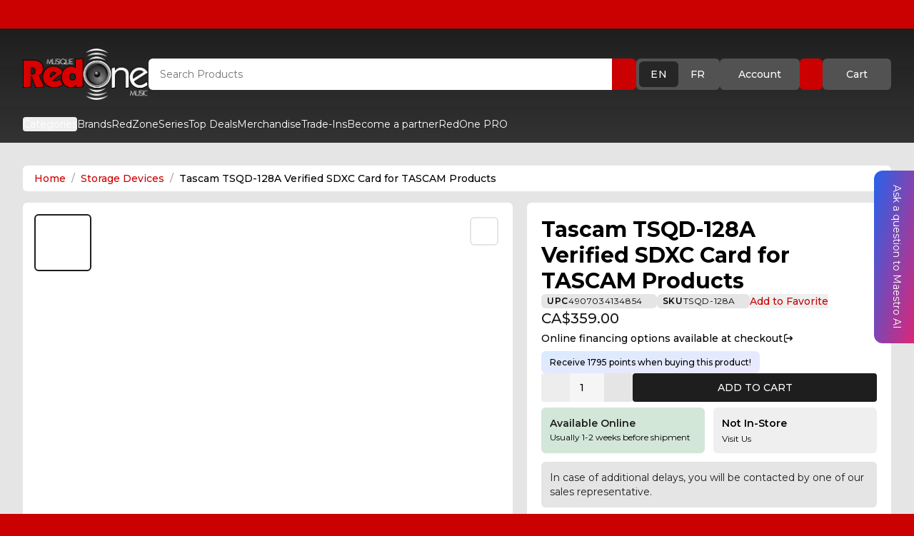

--- FILE ---
content_type: text/html;charset=utf-8
request_url: https://musicredone.com/products/tascam-tsqd-128a-verified-sdxc-card-for-tascam-products
body_size: 33721
content:
<!DOCTYPE html><html  lang="en" class="" style=""><head><meta charset="utf-8"><meta name="viewport" content="width=device-width, initial-scale=1"><title>Tascam TSQD-128A Verified SDXC Card for TASCAM Products |...</title><link rel="preconnect" href="https://fonts.googleapis.com"><link rel="preconnect" href="https://fonts.gstatic.com" crossorigin><link rel="stylesheet" href="https://fonts.googleapis.com/css2?family=Montserrat:ital,wght@0,100..900;1,100..900&display=swap" media="print" onload="this.media='all'"><style>.vfm-marquee-container{display:flex;flex-direction:row;overflow-x:hidden;position:relative;transform:var(--transform);width:var(--width)}.vfm-marquee-container:hover div{animation-play-state:var(--pause-on-hover)}.vfm-marquee-container:active div{animation-play-state:var(--pause-on-click)}.vfm-overlay{height:100%;position:absolute;width:100%}.vfm-overlay:after,.vfm-overlay:before{background:linear-gradient(to right,var(--gradient-color),hsla(0,0%,100%,0));content:"";height:100%;pointer-events:none;position:absolute;touch-action:none;width:var(--gradient-width);z-index:2}.vfm-overlay:after{right:0;top:0;transform:rotate(180deg)}.vfm-overlay:before{left:0;top:0}.vfm-marquee{align-items:center;animation:scroll var(--duration) linear var(--delay) var(--iteration-count);animation-delay:var(--delay);animation-direction:var(--direction);animation-play-state:var(--play);display:flex;flex:0 0 auto;flex-direction:row;min-width:var(--min-width);z-index:1}@keyframes scroll{0%{transform:translate(0)}to{transform:translate(-100%)}}.vfm-parent{align-items:center;display:flex;flex:0 0 auto;flex-direction:row;min-width:auto}.vfm-parent>*{transform:var(--transform)}</style><style>.toast-enter-active[data-v-ce71e9bb],.toast-leave-active[data-v-ce71e9bb]{transition:all .3s ease}.toast-enter-from[data-v-ce71e9bb],.toast-leave-to[data-v-ce71e9bb]{opacity:0;transform:translate(100%)}.toast-move[data-v-ce71e9bb]{transition:transform .3s ease}</style><style>.expandable-content[data-v-33903afb]{max-height:var(--mobile-height)!important}@media (min-width:1024px){.expandable-content[data-v-33903afb]{max-height:var(--desktop-height)!important}}</style><link rel="stylesheet" href="/_nuxt/entry.BAh11BiT.css" crossorigin><link rel="stylesheet" href="/_nuxt/_handle_.BZ7XNWdt.css" crossorigin><style>:where(.i-ci\:hamburger-lg){display:inline-block;width:1em;height:1em;background-color:currentColor;-webkit-mask-image:var(--svg);mask-image:var(--svg);-webkit-mask-repeat:no-repeat;mask-repeat:no-repeat;-webkit-mask-size:100% 100%;mask-size:100% 100%;--svg:url("data:image/svg+xml,%3Csvg xmlns='http://www.w3.org/2000/svg' viewBox='0 0 24 24' width='24' height='24'%3E%3Cpath fill='none' stroke='black' stroke-linecap='round' stroke-linejoin='round' stroke-width='2' d='M3 17h18M3 12h18M3 7h18'/%3E%3C/svg%3E")}:where(.i-material-symbols\:account-circle-off-outline){display:inline-block;width:1em;height:1em;background-color:currentColor;-webkit-mask-image:var(--svg);mask-image:var(--svg);-webkit-mask-repeat:no-repeat;mask-repeat:no-repeat;-webkit-mask-size:100% 100%;mask-size:100% 100%;--svg:url("data:image/svg+xml,%3Csvg xmlns='http://www.w3.org/2000/svg' viewBox='0 0 24 24' width='24' height='24'%3E%3Cpath fill='black' d='M12 20q1.275 0 2.45-.387t2.2-1.113q-1.025-.725-2.2-1.112T12 17t-2.45.388t-2.2 1.112q1.025.725 2.2 1.113T12 20m2.65-8.2l-1.425-1.425q.125-.2.2-.425t.075-.45q0-.625-.438-1.063T12 8q-.225 0-.45.075t-.425.2L9.7 6.85q.475-.425 1.063-.638T12 6q1.45 0 2.475 1.025T15.5 9.5q0 .65-.213 1.238T14.65 11.8m5.7 5.7l-1.45-1.45q.55-.925.825-1.95T20 12q0-3.35-2.325-5.675T12 4q-1.075 0-2.1.275T7.95 5.1L6.5 3.65q1.225-.8 2.625-1.225T12 2q2.075 0 3.9.788t3.175 2.137T21.213 8.1T22 12q0 1.475-.425 2.875T20.35 17.5M12 22q-2.075 0-3.9-.788t-3.175-2.137T2.788 15.9T2 12q0-1.475.413-2.875t1.212-2.65L.675 3.5L2.1 2.075l19.8 19.8l-1.425 1.425L5.1 7.95q-.55.925-.825 1.95T4 12q0 1.425.475 2.725T5.85 17.1q1.35-1.025 2.912-1.563T12 15q.95 0 1.9.2t1.85.55l3.325 3.325q-1.425 1.425-3.25 2.175T12 22'/%3E%3C/svg%3E")}:where(.i-material-symbols\:add-box-outline){display:inline-block;width:1em;height:1em;background-color:currentColor;-webkit-mask-image:var(--svg);mask-image:var(--svg);-webkit-mask-repeat:no-repeat;mask-repeat:no-repeat;-webkit-mask-size:100% 100%;mask-size:100% 100%;--svg:url("data:image/svg+xml,%3Csvg xmlns='http://www.w3.org/2000/svg' viewBox='0 0 24 24' width='24' height='24'%3E%3Cpath fill='black' d='M11 17h2v-4h4v-2h-4V7h-2v4H7v2h4zm-6 4q-.825 0-1.412-.587T3 19V5q0-.825.588-1.412T5 3h14q.825 0 1.413.588T21 5v14q0 .825-.587 1.413T19 21zm0-2h14V5H5zM5 5v14z'/%3E%3C/svg%3E")}:where(.i-material-symbols\:arrow-circle-left-rounded){display:inline-block;width:1em;height:1em;background-color:currentColor;-webkit-mask-image:var(--svg);mask-image:var(--svg);-webkit-mask-repeat:no-repeat;mask-repeat:no-repeat;-webkit-mask-size:100% 100%;mask-size:100% 100%;--svg:url("data:image/svg+xml,%3Csvg xmlns='http://www.w3.org/2000/svg' viewBox='0 0 24 24' width='24' height='24'%3E%3Cpath fill='black' d='M11.8 13H15q.425 0 .713-.288T16 12t-.288-.712T15 11h-3.2l.9-.9q.275-.275.275-.7t-.275-.7t-.7-.275t-.7.275l-2.6 2.6q-.3.3-.3.7t.3.7l2.6 2.6q.275.275.7.275t.7-.275t.275-.7t-.275-.7zm.2 9q-2.075 0-3.9-.788t-3.175-2.137T2.788 15.9T2 12t.788-3.9t2.137-3.175T8.1 2.788T12 2t3.9.788t3.175 2.137T21.213 8.1T22 12t-.788 3.9t-2.137 3.175t-3.175 2.138T12 22'/%3E%3C/svg%3E")}:where(.i-material-symbols\:arrow-outward){display:inline-block;width:1em;height:1em;background-color:currentColor;-webkit-mask-image:var(--svg);mask-image:var(--svg);-webkit-mask-repeat:no-repeat;mask-repeat:no-repeat;-webkit-mask-size:100% 100%;mask-size:100% 100%;--svg:url("data:image/svg+xml,%3Csvg xmlns='http://www.w3.org/2000/svg' viewBox='0 0 24 24' width='24' height='24'%3E%3Cpath fill='black' d='M6.4 18L5 16.6L14.6 7H6V5h12v12h-2V8.4z'/%3E%3C/svg%3E")}:where(.i-material-symbols\:crown){display:inline-block;width:1em;height:1em;background-color:currentColor;-webkit-mask-image:var(--svg);mask-image:var(--svg);-webkit-mask-repeat:no-repeat;mask-repeat:no-repeat;-webkit-mask-size:100% 100%;mask-size:100% 100%;--svg:url("data:image/svg+xml,%3Csvg xmlns='http://www.w3.org/2000/svg' viewBox='0 0 24 24' width='24' height='24'%3E%3Cpath fill='black' d='M5 20v-2h14v2zm0-3.5L3.725 8.475q-.05 0-.113.013T3.5 8.5q-.625 0-1.062-.438T2 7t.438-1.062T3.5 5.5t1.063.438T5 7q0 .175-.038.325t-.087.275L8 9l3.125-4.275q-.275-.2-.45-.525t-.175-.7q0-.625.438-1.063T12 2t1.063.438T13.5 3.5q0 .375-.175.7t-.45.525L16 9l3.125-1.4q-.05-.125-.088-.275T19 7q0-.625.438-1.063T20.5 5.5t1.063.438T22 7t-.437 1.063T20.5 8.5q-.05 0-.112-.012t-.113-.013L19 16.5z'/%3E%3C/svg%3E")}:where(.i-material-symbols\:delivery-truck-speed-rounded){display:inline-block;width:1em;height:1em;background-color:currentColor;-webkit-mask-image:var(--svg);mask-image:var(--svg);-webkit-mask-repeat:no-repeat;mask-repeat:no-repeat;-webkit-mask-size:100% 100%;mask-size:100% 100%;--svg:url("data:image/svg+xml,%3Csvg xmlns='http://www.w3.org/2000/svg' viewBox='0 0 24 24' width='24' height='24'%3E%3Cpath fill='black' d='M1.75 13.325q-.425 0-.712-.287t-.288-.713t.288-.712t.712-.288h3.5q.425 0 .713.288t.287.712t-.288.713t-.712.287zM7 20q-1.25 0-2.125-.875T4 17H2.75q-.5 0-.8-.375t-.175-.85l.225-.95h3.125q1.05 0 1.775-.725t.725-1.775q0-.325-.075-.6t-.2-.55h.95q1.05 0 1.775-.725t.725-1.775t-.725-1.775T8.3 6.175H4.5l.15-.6q.15-.7.688-1.137T6.6 4h10.15q.5 0 .8.375t.175.85L17.075 8H19q.475 0 .9.213t.7.587l1.875 2.475q.275.35.35.763t0 .837L22.15 16.2q-.075.35-.35.575t-.625.225H20q0 1.25-.875 2.125T17 20t-2.125-.875T14 17h-4q0 1.25-.875 2.125T7 20M3.75 9.675q-.425 0-.712-.288t-.288-.712t.288-.712t.712-.288h4.5q.425 0 .713.288t.287.712t-.288.713t-.712.287zM7 18q.425 0 .713-.288T8 17t-.288-.712T7 16t-.712.288T6 17t.288.713T7 18m10 0q.425 0 .713-.288T18 17t-.288-.712T17 16t-.712.288T16 17t.288.713T17 18m-1.075-5h4.825l.1-.525L19 10h-2.375z'/%3E%3C/svg%3E")}:where(.i-material-symbols\:grid-on){display:inline-block;width:1em;height:1em;background-color:currentColor;-webkit-mask-image:var(--svg);mask-image:var(--svg);-webkit-mask-repeat:no-repeat;mask-repeat:no-repeat;-webkit-mask-size:100% 100%;mask-size:100% 100%;--svg:url("data:image/svg+xml,%3Csvg xmlns='http://www.w3.org/2000/svg' viewBox='0 0 24 24' width='24' height='24'%3E%3Cpath fill='black' d='M5 21h2.675v-4.675H3V19q0 .825.588 1.413T5 21m4.675 0h4.65v-4.675h-4.65zm6.65 0H19q.825 0 1.413-.587T21 19v-2.675h-4.675zM3 14.325h4.675v-4.65H3zm6.675 0h4.65v-4.65h-4.65zm6.65 0H21v-4.65h-4.675zM3 7.675h4.675V3H5q-.825 0-1.412.588T3 5zm6.675 0h4.65V3h-4.65zm6.65 0H21V5q0-.825-.587-1.412T19 3h-2.675z'/%3E%3C/svg%3E")}:where(.i-material-symbols\:info-outline){display:inline-block;width:1em;height:1em;background-color:currentColor;-webkit-mask-image:var(--svg);mask-image:var(--svg);-webkit-mask-repeat:no-repeat;mask-repeat:no-repeat;-webkit-mask-size:100% 100%;mask-size:100% 100%;--svg:url("data:image/svg+xml,%3Csvg xmlns='http://www.w3.org/2000/svg' viewBox='0 0 24 24' width='24' height='24'%3E%3Cpath fill='black' d='M11 17h2v-6h-2zm1-8q.425 0 .713-.288T13 8t-.288-.712T12 7t-.712.288T11 8t.288.713T12 9m0 13q-2.075 0-3.9-.788t-3.175-2.137T2.788 15.9T2 12t.788-3.9t2.137-3.175T8.1 2.788T12 2t3.9.788t3.175 2.137T21.213 8.1T22 12t-.788 3.9t-2.137 3.175t-3.175 2.138T12 22m0-2q3.35 0 5.675-2.325T20 12t-2.325-5.675T12 4T6.325 6.325T4 12t2.325 5.675T12 20m0-8'/%3E%3C/svg%3E")}:where(.i-material-symbols\:shopping-bag){display:inline-block;width:1em;height:1em;background-color:currentColor;-webkit-mask-image:var(--svg);mask-image:var(--svg);-webkit-mask-repeat:no-repeat;mask-repeat:no-repeat;-webkit-mask-size:100% 100%;mask-size:100% 100%;--svg:url("data:image/svg+xml,%3Csvg xmlns='http://www.w3.org/2000/svg' viewBox='0 0 24 24' width='24' height='24'%3E%3Cpath fill='black' d='M6 22q-.825 0-1.412-.587T4 20V8q0-.825.588-1.412T6 6h2q0-1.65 1.175-2.825T12 2t2.825 1.175T16 6h2q.825 0 1.413.588T20 8v12q0 .825-.587 1.413T18 22zm4-16h4q0-.825-.587-1.412T12 4t-1.412.588T10 6m5 5q.425 0 .713-.288T16 10V8h-2v2q0 .425.288.713T15 11m-6 0q.425 0 .713-.288T10 10V8H8v2q0 .425.288.713T9 11'/%3E%3C/svg%3E")}:where(.i-material-symbols\:storefront-sharp){display:inline-block;width:1em;height:1em;background-color:currentColor;-webkit-mask-image:var(--svg);mask-image:var(--svg);-webkit-mask-repeat:no-repeat;mask-repeat:no-repeat;-webkit-mask-size:100% 100%;mask-size:100% 100%;--svg:url("data:image/svg+xml,%3Csvg xmlns='http://www.w3.org/2000/svg' viewBox='0 0 24 24' width='24' height='24'%3E%3Cpath fill='black' d='M21.025 11.05V21h-18v-9.95q-.575-.525-.887-1.35t-.013-1.8L3.65 3H20.4l1.525 4.9q.3.975-.013 1.775t-.887 1.375m-6.8-1.05q.675 0 1.025-.462t.275-1.038l-.55-3.5h-1.95v3.7q0 .525.35.913t.85.387m-4.5 0q.575 0 .938-.388t.362-.912V5h-1.95l-.55 3.5q-.1.6.262 1.05t.938.45m-4.45 0q.45 0 .787-.325t.413-.825L7.025 5h-1.95l-1 3.35q-.15.5.162 1.075T5.275 10m13.5 0q.725 0 1.05-.575t.15-1.075L18.925 5h-1.9l.55 3.85q.075.5.413.825t.787.325'/%3E%3C/svg%3E")}:where(.i-material-symbols\:support-agent){display:inline-block;width:1em;height:1em;background-color:currentColor;-webkit-mask-image:var(--svg);mask-image:var(--svg);-webkit-mask-repeat:no-repeat;mask-repeat:no-repeat;-webkit-mask-size:100% 100%;mask-size:100% 100%;--svg:url("data:image/svg+xml,%3Csvg xmlns='http://www.w3.org/2000/svg' viewBox='0 0 24 24' width='24' height='24'%3E%3Cpath fill='black' d='M11 21v-2h8v-7.1q0-2.925-2.037-4.962T12 4.9T7.038 6.938T5 11.9V18H4q-.825 0-1.412-.587T2 16v-2q0-.525.263-.987T3 12.275l.075-1.325q.2-1.7.988-3.15t1.975-2.525T8.762 3.6T12 3t3.225.6t2.725 1.663t1.975 2.512t1 3.15l.075 1.3q.475.225.738.675t.262.95v2.3q0 .5-.262.95t-.738.675V19q0 .825-.587 1.413T19 21zm-2-7q-.425 0-.712-.288T8 13t.288-.712T9 12t.713.288T10 13t-.288.713T9 14m6 0q-.425 0-.712-.288T14 13t.288-.712T15 12t.713.288T16 13t-.288.713T15 14m-8.975-1.55Q5.85 9.8 7.625 7.9T12.05 6q2.225 0 3.913 1.412T18 11.026Q15.725 11 13.813 9.8t-2.938-3.25q-.4 2-1.687 3.563T6.025 12.45'/%3E%3C/svg%3E")}:where(.i-material-symbols\:workspace-premium){display:inline-block;width:1em;height:1em;background-color:currentColor;-webkit-mask-image:var(--svg);mask-image:var(--svg);-webkit-mask-repeat:no-repeat;mask-repeat:no-repeat;-webkit-mask-size:100% 100%;mask-size:100% 100%;--svg:url("data:image/svg+xml,%3Csvg xmlns='http://www.w3.org/2000/svg' viewBox='0 0 24 24' width='24' height='24'%3E%3Cpath fill='black' d='m9.675 13.7l.875-2.85L8.25 9h2.85l.9-2.8l.9 2.8h2.85l-2.325 1.85l.875 2.85l-2.3-1.775zM6 23v-7.725q-.95-1.05-1.475-2.4T4 10q0-3.35 2.325-5.675T12 2t5.675 2.325T20 10q0 1.525-.525 2.875T18 15.275V23l-6-2zm6-7q2.5 0 4.25-1.75T18 10t-1.75-4.25T12 4T7.75 5.75T6 10t1.75 4.25T12 16'/%3E%3C/svg%3E")}:where(.i-mdi\:arrow-right-circle){display:inline-block;width:1em;height:1em;background-color:currentColor;-webkit-mask-image:var(--svg);mask-image:var(--svg);-webkit-mask-repeat:no-repeat;mask-repeat:no-repeat;-webkit-mask-size:100% 100%;mask-size:100% 100%;--svg:url("data:image/svg+xml,%3Csvg xmlns='http://www.w3.org/2000/svg' viewBox='0 0 24 24' width='24' height='24'%3E%3Cpath fill='black' d='M22 12a10 10 0 0 1-10 10A10 10 0 0 1 2 12A10 10 0 0 1 12 2a10 10 0 0 1 10 10M6 13h8l-3.5 3.5l1.42 1.42L17.84 12l-5.92-5.92L10.5 7.5L14 11H6z'/%3E%3C/svg%3E")}:where(.i-mdi\:cellphone){display:inline-block;width:1em;height:1em;background-color:currentColor;-webkit-mask-image:var(--svg);mask-image:var(--svg);-webkit-mask-repeat:no-repeat;mask-repeat:no-repeat;-webkit-mask-size:100% 100%;mask-size:100% 100%;--svg:url("data:image/svg+xml,%3Csvg xmlns='http://www.w3.org/2000/svg' viewBox='0 0 24 24' width='24' height='24'%3E%3Cpath fill='black' d='M17 19H7V5h10m0-4H7c-1.11 0-2 .89-2 2v18a2 2 0 0 0 2 2h10a2 2 0 0 0 2-2V3a2 2 0 0 0-2-2'/%3E%3C/svg%3E")}:where(.i-mdi\:chevron-down){display:inline-block;width:1em;height:1em;background-color:currentColor;-webkit-mask-image:var(--svg);mask-image:var(--svg);-webkit-mask-repeat:no-repeat;mask-repeat:no-repeat;-webkit-mask-size:100% 100%;mask-size:100% 100%;--svg:url("data:image/svg+xml,%3Csvg xmlns='http://www.w3.org/2000/svg' viewBox='0 0 24 24' width='24' height='24'%3E%3Cpath fill='black' d='M7.41 8.58L12 13.17l4.59-4.59L18 10l-6 6l-6-6z'/%3E%3C/svg%3E")}:where(.i-mdi\:content-copy){display:inline-block;width:1em;height:1em;background-color:currentColor;-webkit-mask-image:var(--svg);mask-image:var(--svg);-webkit-mask-repeat:no-repeat;mask-repeat:no-repeat;-webkit-mask-size:100% 100%;mask-size:100% 100%;--svg:url("data:image/svg+xml,%3Csvg xmlns='http://www.w3.org/2000/svg' viewBox='0 0 24 24' width='24' height='24'%3E%3Cpath fill='black' d='M19 21H8V7h11m0-2H8a2 2 0 0 0-2 2v14a2 2 0 0 0 2 2h11a2 2 0 0 0 2-2V7a2 2 0 0 0-2-2m-3-4H4a2 2 0 0 0-2 2v14h2V3h12z'/%3E%3C/svg%3E")}:where(.i-mdi\:heart){display:inline-block;width:1em;height:1em;background-color:currentColor;-webkit-mask-image:var(--svg);mask-image:var(--svg);-webkit-mask-repeat:no-repeat;mask-repeat:no-repeat;-webkit-mask-size:100% 100%;mask-size:100% 100%;--svg:url("data:image/svg+xml,%3Csvg xmlns='http://www.w3.org/2000/svg' viewBox='0 0 24 24' width='24' height='24'%3E%3Cpath fill='black' d='m12 21.35l-1.45-1.32C5.4 15.36 2 12.27 2 8.5C2 5.41 4.42 3 7.5 3c1.74 0 3.41.81 4.5 2.08C13.09 3.81 14.76 3 16.5 3C19.58 3 22 5.41 22 8.5c0 3.77-3.4 6.86-8.55 11.53z'/%3E%3C/svg%3E")}:where(.i-mdi\:heart-outline){display:inline-block;width:1em;height:1em;background-color:currentColor;-webkit-mask-image:var(--svg);mask-image:var(--svg);-webkit-mask-repeat:no-repeat;mask-repeat:no-repeat;-webkit-mask-size:100% 100%;mask-size:100% 100%;--svg:url("data:image/svg+xml,%3Csvg xmlns='http://www.w3.org/2000/svg' viewBox='0 0 24 24' width='24' height='24'%3E%3Cpath fill='black' d='m12.1 18.55l-.1.1l-.11-.1C7.14 14.24 4 11.39 4 8.5C4 6.5 5.5 5 7.5 5c1.54 0 3.04 1 3.57 2.36h1.86C13.46 6 14.96 5 16.5 5c2 0 3.5 1.5 3.5 3.5c0 2.89-3.14 5.74-7.9 10.05M16.5 3c-1.74 0-3.41.81-4.5 2.08C10.91 3.81 9.24 3 7.5 3C4.42 3 2 5.41 2 8.5c0 3.77 3.4 6.86 8.55 11.53L12 21.35l1.45-1.32C18.6 15.36 22 12.27 22 8.5C22 5.41 19.58 3 16.5 3'/%3E%3C/svg%3E")}:where(.i-mdi\:information-outline){display:inline-block;width:1em;height:1em;background-color:currentColor;-webkit-mask-image:var(--svg);mask-image:var(--svg);-webkit-mask-repeat:no-repeat;mask-repeat:no-repeat;-webkit-mask-size:100% 100%;mask-size:100% 100%;--svg:url("data:image/svg+xml,%3Csvg xmlns='http://www.w3.org/2000/svg' viewBox='0 0 24 24' width='24' height='24'%3E%3Cpath fill='black' d='M11 9h2V7h-2m1 13c-4.41 0-8-3.59-8-8s3.59-8 8-8s8 3.59 8 8s-3.59 8-8 8m0-18A10 10 0 0 0 2 12a10 10 0 0 0 10 10a10 10 0 0 0 10-10A10 10 0 0 0 12 2m-1 15h2v-6h-2z'/%3E%3C/svg%3E")}:where(.i-mdi\:magnify){display:inline-block;width:1em;height:1em;background-color:currentColor;-webkit-mask-image:var(--svg);mask-image:var(--svg);-webkit-mask-repeat:no-repeat;mask-repeat:no-repeat;-webkit-mask-size:100% 100%;mask-size:100% 100%;--svg:url("data:image/svg+xml,%3Csvg xmlns='http://www.w3.org/2000/svg' viewBox='0 0 24 24' width='24' height='24'%3E%3Cpath fill='black' d='M9.5 3A6.5 6.5 0 0 1 16 9.5c0 1.61-.59 3.09-1.56 4.23l.27.27h.79l5 5l-1.5 1.5l-5-5v-.79l-.27-.27A6.52 6.52 0 0 1 9.5 16A6.5 6.5 0 0 1 3 9.5A6.5 6.5 0 0 1 9.5 3m0 2C7 5 5 7 5 9.5S7 14 9.5 14S14 12 14 9.5S12 5 9.5 5'/%3E%3C/svg%3E")}:where(.i-mdi\:minus){display:inline-block;width:1em;height:1em;background-color:currentColor;-webkit-mask-image:var(--svg);mask-image:var(--svg);-webkit-mask-repeat:no-repeat;mask-repeat:no-repeat;-webkit-mask-size:100% 100%;mask-size:100% 100%;--svg:url("data:image/svg+xml,%3Csvg xmlns='http://www.w3.org/2000/svg' viewBox='0 0 24 24' width='24' height='24'%3E%3Cpath fill='black' d='M19 13H5v-2h14z'/%3E%3C/svg%3E")}:where(.i-mdi\:open-in-new){display:inline-block;width:1em;height:1em;background-color:currentColor;-webkit-mask-image:var(--svg);mask-image:var(--svg);-webkit-mask-repeat:no-repeat;mask-repeat:no-repeat;-webkit-mask-size:100% 100%;mask-size:100% 100%;--svg:url("data:image/svg+xml,%3Csvg xmlns='http://www.w3.org/2000/svg' viewBox='0 0 24 24' width='24' height='24'%3E%3Cpath fill='black' d='M14 3v2h3.59l-9.83 9.83l1.41 1.41L19 6.41V10h2V3m-2 16H5V5h7V3H5a2 2 0 0 0-2 2v14a2 2 0 0 0 2 2h14a2 2 0 0 0 2-2v-7h-2z'/%3E%3C/svg%3E")}:where(.i-mdi\:plus){display:inline-block;width:1em;height:1em;background-color:currentColor;-webkit-mask-image:var(--svg);mask-image:var(--svg);-webkit-mask-repeat:no-repeat;mask-repeat:no-repeat;-webkit-mask-size:100% 100%;mask-size:100% 100%;--svg:url("data:image/svg+xml,%3Csvg xmlns='http://www.w3.org/2000/svg' viewBox='0 0 24 24' width='24' height='24'%3E%3Cpath fill='black' d='M19 13h-6v6h-2v-6H5v-2h6V5h2v6h6z'/%3E%3C/svg%3E")}:where(.i-mdi\:react){display:inline-block;width:1em;height:1em;background-color:currentColor;-webkit-mask-image:var(--svg);mask-image:var(--svg);-webkit-mask-repeat:no-repeat;mask-repeat:no-repeat;-webkit-mask-size:100% 100%;mask-size:100% 100%;--svg:url("data:image/svg+xml,%3Csvg xmlns='http://www.w3.org/2000/svg' viewBox='0 0 24 24' width='24' height='24'%3E%3Cpath fill='black' d='M12 10.11c1.03 0 1.87.84 1.87 1.89c0 1-.84 1.85-1.87 1.85S10.13 13 10.13 12c0-1.05.84-1.89 1.87-1.89M7.37 20c.63.38 2.01-.2 3.6-1.7c-.52-.59-1.03-1.23-1.51-1.9a23 23 0 0 1-2.4-.36c-.51 2.14-.32 3.61.31 3.96m.71-5.74l-.29-.51c-.11.29-.22.58-.29.86c.27.06.57.11.88.16zm6.54-.76l.81-1.5l-.81-1.5c-.3-.53-.62-1-.91-1.47C13.17 9 12.6 9 12 9s-1.17 0-1.71.03c-.29.47-.61.94-.91 1.47L8.57 12l.81 1.5c.3.53.62 1 .91 1.47c.54.03 1.11.03 1.71.03s1.17 0 1.71-.03c.29-.47.61-.94.91-1.47M12 6.78c-.19.22-.39.45-.59.72h1.18c-.2-.27-.4-.5-.59-.72m0 10.44c.19-.22.39-.45.59-.72h-1.18c.2.27.4.5.59.72M16.62 4c-.62-.38-2 .2-3.59 1.7c.52.59 1.03 1.23 1.51 1.9c.82.08 1.63.2 2.4.36c.51-2.14.32-3.61-.32-3.96m-.7 5.74l.29.51c.11-.29.22-.58.29-.86c-.27-.06-.57-.11-.88-.16zm1.45-7.05c1.47.84 1.63 3.05 1.01 5.63c2.54.75 4.37 1.99 4.37 3.68s-1.83 2.93-4.37 3.68c.62 2.58.46 4.79-1.01 5.63c-1.46.84-3.45-.12-5.37-1.95c-1.92 1.83-3.91 2.79-5.38 1.95c-1.46-.84-1.62-3.05-1-5.63c-2.54-.75-4.37-1.99-4.37-3.68s1.83-2.93 4.37-3.68c-.62-2.58-.46-4.79 1-5.63c1.47-.84 3.46.12 5.38 1.95c1.92-1.83 3.91-2.79 5.37-1.95M17.08 12c.34.75.64 1.5.89 2.26c2.1-.63 3.28-1.53 3.28-2.26s-1.18-1.63-3.28-2.26c-.25.76-.55 1.51-.89 2.26M6.92 12c-.34-.75-.64-1.5-.89-2.26c-2.1.63-3.28 1.53-3.28 2.26s1.18 1.63 3.28 2.26c.25-.76.55-1.51.89-2.26m9 2.26l-.3.51c.31-.05.61-.1.88-.16c-.07-.28-.18-.57-.29-.86zm-2.89 4.04c1.59 1.5 2.97 2.08 3.59 1.7c.64-.35.83-1.82.32-3.96c-.77.16-1.58.28-2.4.36c-.48.67-.99 1.31-1.51 1.9M8.08 9.74l.3-.51c-.31.05-.61.1-.88.16c.07.28.18.57.29.86zm2.89-4.04C9.38 4.2 8 3.62 7.37 4c-.63.35-.82 1.82-.31 3.96a23 23 0 0 1 2.4-.36c.48-.67.99-1.31 1.51-1.9'/%3E%3C/svg%3E")}:where(.i-tdesign\:zoom-in-filled){display:inline-block;width:1em;height:1em;background-color:currentColor;-webkit-mask-image:var(--svg);mask-image:var(--svg);-webkit-mask-repeat:no-repeat;mask-repeat:no-repeat;-webkit-mask-size:100% 100%;mask-size:100% 100%;--svg:url("data:image/svg+xml,%3Csvg xmlns='http://www.w3.org/2000/svg' viewBox='0 0 24 24' width='24' height='24'%3E%3Cpath fill='black' d='M4.49 16.51a8.5 8.5 0 0 0 11.272.666l5.344 5.345l1.415-1.414l-5.345-5.345A8.501 8.501 0 0 0 4.49 4.49a8.5 8.5 0 0 0 0 12.02M14.5 11.5h-3v3h-2v-3h-3v-2h3v-3h2v3h3z'/%3E%3C/svg%3E")}</style><link rel="preload" href="https://fonts.googleapis.com/css2?family=Montserrat:ital,wght@0,100..900;1,100..900&display=swap" as="style" onload="this.onload=null;this.rel='stylesheet'"><link rel="modulepreload" as="script" crossorigin href="/_nuxt/U7T9aCCh.js"><link rel="modulepreload" as="script" crossorigin href="/_nuxt/CpCSvx48.js"><link rel="modulepreload" as="script" crossorigin href="/_nuxt/Bxkteg9P.js"><link rel="modulepreload" as="script" crossorigin href="/_nuxt/2lBU3AOA.js"><link rel="modulepreload" as="script" crossorigin href="/_nuxt/WfzidFK4.js"><link rel="modulepreload" as="script" crossorigin href="/_nuxt/DnLciGh1.js"><link rel="modulepreload" as="script" crossorigin href="/_nuxt/gVKEM791.js"><link rel="preload" as="fetch" fetchpriority="low" crossorigin="anonymous" href="/_nuxt/builds/meta/0d2861e9-b0c9-44c2-b21a-e0dbb0152e22.json"><link rel="prefetch" as="script" crossorigin href="/_nuxt/D4cNhy5t.js"><link rel="prefetch" as="script" crossorigin href="/_nuxt/DzwfbN1b.js"><link rel="prefetch" as="script" crossorigin href="/_nuxt/CcZyGtBD.js"><link rel="prefetch" as="script" crossorigin href="/_nuxt/Fz7I5CQm.js"><meta name="theme-color" content="#CA0100"><meta name="msapplication-TileColor" content="#CA0100"><meta name="msapplication-TileImage" content="/favicon.ico"><meta name="google-site-verification" content="Befv8JCIPZweBBCWrBrlJaESDuJI6eEZqpcD1ucVmpo"><link rel="icon" type="image/x-icon" href="/favicon.ico"><link rel="shortcut icon" href="/favicon.ico"><link rel="apple-touch-icon" href="/favicon.ico"><meta name="description" content="Tascam TSQD-128A Verified SDXC Card for TASCAM Products"><meta name="keywords" content="musical instruments, speakers, amplifiers, DJ gear, lighting, pro audio, Canada, RedOne Music, amazon-nocharge, big-bulk, eligible-for-discount, in-stock"><meta name="robots" content="index, follow"><meta name="author" content="RedOne Music Canada"><meta property="og:title" content="Tascam TSQD-128A Verified SDXC Card for TASCAM Products |..."><meta property="og:description" content="Tascam TSQD-128A Verified SDXC Card for TASCAM Products"><meta property="og:type" content="product"><meta property="og:url" content="https://musicredone.com/products/tascam-tsqd-128a-verified-sdxc-card-for-tascam-products"><meta property="og:image" content="https://musicredone.com/logo.webp"><meta property="og:image:alt" content="Tascam TSQD-128A Verified SDXC Card for TASCAM Products |..."><meta property="og:site_name" content="RedOne Music Canada"><meta property="og:locale" content="en_CA"><meta name="twitter:card" content="summary_large_image"><meta name="twitter:title" content="Tascam TSQD-128A Verified SDXC Card for TASCAM Products |..."><meta name="twitter:description" content="Tascam TSQD-128A Verified SDXC Card for TASCAM Products"><meta name="twitter:image" content="https://musicredone.com/logo.webp"><meta name="twitter:image:alt" content="Tascam TSQD-128A Verified SDXC Card for TASCAM Products |..."><link rel="canonical" href="https://musicredone.com/products/tascam-tsqd-128a-verified-sdxc-card-for-tascam-products"><script type="application/ld+json">{"@context":"https://schema.org","@type":"Organization","name":"RedOne Music Canada","url":"https://musicredone.com","logo":"https://musicredone.com/logo.webp","sameAs":[],"contactPoint":{"@type":"ContactPoint","contactType":"Customer Service","areaServed":"CA","availableLanguage":["English","French"]}}</script><script type="application/ld+json">{"@context":"https://schema.org","@type":"Product","name":"Tascam TSQD-128A Verified SDXC Card for TASCAM Products","description":"Tascam TSQD-128A Verified SDXC Card for TASCAM Products","brand":{"@type":"Brand","name":"RedOne Music Canada"},"seller":{"@type":"Organization","name":"RedOne Music Canada","url":"https://musicredone.com"},"url":"https://musicredone.com/products/tascam-tsqd-128a-verified-sdxc-card-for-tascam-products","image":"https://cdn.shopify.com/s/files/1/0054/9466/9382/files/tsqd-128a_w_main.jpg?v=1689190236","availability":"https://schema.org/OutOfStock"}</script><script type="module" src="/_nuxt/U7T9aCCh.js" crossorigin></script></head><body  class="" style=""><!--teleport start anchor--><!----><!--teleport anchor--><!--teleport start anchor--><!----><!--teleport anchor--><!--teleport start anchor--><div class="fixed top-4 right-4 z-[9999] space-y-2" data-v-ce71e9bb><div name="toast" class="space-y-2" data-v-ce71e9bb></div></div><!--teleport anchor--><!--teleport start anchor--><!----><!--teleport anchor--><!--teleport start anchor--><!----><!--teleport anchor--><!--teleport start anchor--><!----><!--teleport anchor--><div id="__nuxt"><!--[--><!----><!--[--><div class="flex items-center justify-center bg-accent h-10 text-white select-none cursor-pointer"><!----></div><header class="bg-gradient-to-b from-dark to-dark/90 text-white pt-7 pb-4 select-none"><div class="relative"><div class="x-container"><div class="flex flex-col lg:flex-row items-center justify-center lg:justify-between gap-5"><div class="flex items-center justify-between w-full lg:w-auto"><button class="lg:hidden cursor-pointer p-2 pl-0 focus-visible:outline-none focus-visible:ring-2 focus-visible:ring-blue-500 focus-visible:ring-offset-2 rounded" role="button" tabindex="0" aria-label="Open mobile menu" aria-expanded="false"><span class="iconify i-ci:hamburger-lg text-3xl mt-1" aria-hidden="true" style=""></span></button><a href="/" class="min-w-44 max-w-44"><img onerror="this.setAttribute(&#39;data-error&#39;, 1)" alt="logo" data-nuxt-img srcset="https://cdn.shopify.com/s/files/1/0054/9466/9382/files/official-romc-logo.webp?v=1752688997 1x, https://cdn.shopify.com/s/files/1/0054/9466/9382/files/official-romc-logo.webp?v=1752688997 2x" class="h-full w-full object-contain" src="https://cdn.shopify.com/s/files/1/0054/9466/9382/files/official-romc-logo.webp?v=1752688997"></a><div class="lg:hidden"><button role="button" tabindex="0" aria-label="Open cart" aria-expanded="false" class="relative flex items-center gap-1.5 lg:min-w-24 w-12 justify-center h-11 bg-neutral-600 hover:bg-neutral-500 focus-visible:outline-none focus-visible:ring-2 focus-visible:ring-blue-500 focus-visible:ring-offset-2 transition rounded-md active:scale-95"><span class="iconify i-material-symbols:shopping-bag text-xl" aria-hidden="true" style=""></span><span class="hidden lg:block text-sm font-medium">Cart</span><!----></button></div></div><div class="lg:hidden w-full"><label for="mobile-search-input" class="sr-only">Search Products</label><div class="flex items-center w-full"><input id="mobile-search-input" class="bg-white text-dark h-11 px-3 search-input-left flex-1 outline-none placeholder:text-gray-500 placeholder:text-sm" type="text" placeholder="Search Products" readonly aria-expanded="false" aria-haspopup="dialog" role="button"><button class="bg-accent flex items-center justify-center text-white h-11 px-4 search-button-right border border-accent flex-shrink-0 focus-visible:outline-none focus-visible:ring-2 focus-visible:ring-blue-500 focus-visible:ring-offset-2" type="button" aria-label="Search Products" aria-expanded="false"><span class="iconify i-mdi:magnify text-xl" aria-hidden="true" style=""></span></button></div></div><div class="hidden lg:block w-full"><div class="relative w-full"><label for="desktop-search-input" class="sr-only">Search Products</label><div class="flex items-center w-full"><input id="desktop-search-input" value="" class="bg-white text-dark text-sm h-11 px-4 rounded-l-md flex-1 outline-none placeholder:text-neutral-500" type="text" placeholder="Search Products" aria-expanded="false" aria-busy="false" aria-haspopup="listbox" role="combobox" autocomplete="off"><!----><button class="bg-accent flex items-center justify-center text-white h-11 px-4 rounded-r-md border border-accent flex-shrink-0 focus-visible:outline-none focus-visible:ring-2 focus-visible:ring-blue-500 focus-visible:ring-offset-2" type="button" aria-label="Search Products" aria-busy="false"><span class="iconify i-mdi:magnify text-xl" aria-hidden="true" style=""></span></button></div><!----></div></div><div class="items-center gap-4 hidden lg:flex"><div class="flex items-center justify-center group"><button class="relative flex min-w-28 items-center bg-neutral-600 h-11 rounded-md p-1 hover:bg-neutral-500 focus-visible:outline-none focus-visible:ring-2 focus-visible:ring-blue-500 focus-visible:ring-offset-2 transition cursor-pointer" role="button" tabindex="0" aria-label="Switch language. Current: EN"><div class="absolute bg-neutral-800 text-white rounded-md transition-all duration-200" style="width:calc(50% - 4px);height:calc(100% - 8px);left:4px;top:4px;"></div><!--[--><div class="relative z-10 flex-1 text-white py-2 px-4 text-sm font-medium uppercase tracking-wider transition-colors duration-200 text-center pointer-events-none">en</div><div class="relative z-10 flex-1 text-white py-2 px-4 text-sm font-medium uppercase tracking-wider transition-colors duration-200 text-center pointer-events-none">fr</div><!--]--></button></div><button role="button" tabindex="0" aria-label="Sign in" aria-busy="false" class="relative flex items-center gap-1.5 bg-neutral-600 px-2 hover:bg-neutral-500 focus-visible:outline-none focus-visible:ring-2 focus-visible:ring-blue-500 focus-visible:ring-offset-2 transition text-white rounded-md h-11 min-w-28 justify-center active:scale-95 disabled:opacity-50 disabled:cursor-not-allowed"><span class="iconify i-material-symbols:account-circle-off-outline text-neutral-400 text-lg" aria-hidden="true" style=""></span><span class="text-sm font-medium text-white">Account</span></button><button class="relative flex items-center gap-2 bg-accent hover:bg-accent/90 transition text-white rounded-md h-11 px-4 active:scale-95 focus-visible:outline-none focus-visible:ring-2 focus-visible:ring-blue-500 focus-visible:ring-offset-2" role="button" aria-label="Open favorites" aria-expanded="false"><span class="iconify i-mdi:heart text-xl" aria-hidden="true" style=""></span><!----></button><button role="button" tabindex="0" aria-label="Open cart" aria-expanded="false" class="relative flex items-center gap-1.5 lg:min-w-24 w-12 justify-center h-11 bg-neutral-600 hover:bg-neutral-500 focus-visible:outline-none focus-visible:ring-2 focus-visible:ring-blue-500 focus-visible:ring-offset-2 transition rounded-md active:scale-95"><span class="iconify i-material-symbols:shopping-bag text-xl" aria-hidden="true" style=""></span><span class="hidden lg:block text-sm font-medium">Cart</span><!----></button></div></div><div class="relative hidden lg:block mt-6"><!----><div class="flex gap-x-4 xl:gap-x-8 items-center"><!--[--><div class="relative"><button data-menu-item="0" class="flex items-center text-sm gap-1.5 transition-all hover:text-neutral-300 focus-visible:outline-none focus-visible:ring-2 focus-visible:ring-accent focus-visible:ring-offset-2 rounded" tabindex="0" role="button" aria-label="Open Categories menu" aria-expanded="false" aria-haspopup="menu"><span class="iconify i-material-symbols:grid-on text-lg" aria-hidden="true" style=""></span><span>Categories</span><span class="iconify i-mdi:chevron-down" aria-hidden="true" style=""></span></button></div><div class="relative"><a href="/brands" class="flex items-center text-sm gap-1.5 transition-all hover:text-neutral-300 focus-visible:outline-none focus-visible:ring-2 focus-visible:ring-accent focus-visible:ring-offset-2 rounded" data-menu-item="1" tabindex="0" role="link" aria-label="Navigate to Brands"><!----><span class="text-center">Brands</span></a></div><div class="relative"><a href="/collections/redzone" class="flex items-center text-sm gap-1.5 transition-all hover:text-neutral-300 focus-visible:outline-none focus-visible:ring-2 focus-visible:ring-accent focus-visible:ring-offset-2 rounded" data-menu-item="2" tabindex="0" role="link" aria-label="Navigate to RedZone"><!----><span class="text-center">RedZone</span></a></div><div class="relative"><a href="/series" class="flex items-center text-sm gap-1.5 transition-all hover:text-neutral-300 focus-visible:outline-none focus-visible:ring-2 focus-visible:ring-accent focus-visible:ring-offset-2 rounded" data-menu-item="3" tabindex="0" role="link" aria-label="Navigate to Series"><!----><span class="text-center">Series</span></a></div><div class="relative"><a href="/collections/top-deals" class="flex items-center text-sm gap-1.5 transition-all hover:text-neutral-300 focus-visible:outline-none focus-visible:ring-2 focus-visible:ring-accent focus-visible:ring-offset-2 rounded" data-menu-item="4" tabindex="0" role="link" aria-label="Navigate to Top Deals"><!----><span class="text-center">Top Deals</span></a></div><div class="relative"><a href="/collections/merchandise" class="flex items-center text-sm gap-1.5 transition-all hover:text-neutral-300 focus-visible:outline-none focus-visible:ring-2 focus-visible:ring-accent focus-visible:ring-offset-2 rounded" data-menu-item="5" tabindex="0" role="link" aria-label="Navigate to Merchandise"><!----><span class="text-center">Merchandise</span></a></div><div class="relative"><a href="/trade-ins" class="flex items-center text-sm gap-1.5 transition-all hover:text-neutral-300 focus-visible:outline-none focus-visible:ring-2 focus-visible:ring-accent focus-visible:ring-offset-2 rounded" data-menu-item="6" tabindex="0" role="link" aria-label="Navigate to Trade-Ins"><!----><span class="text-center">Trade-Ins</span></a></div><div class="relative"><a href="/b2b" class="flex items-center text-sm gap-1.5 transition-all hover:text-neutral-300 focus-visible:outline-none focus-visible:ring-2 focus-visible:ring-accent focus-visible:ring-offset-2 rounded" data-menu-item="7" tabindex="0" role="link" aria-label="Navigate to Become a partner"><span class="iconify i-material-symbols:crown text-lg text-b2b" aria-hidden="true" style=""></span><span class="text-center">Become a partner</span></a></div><!--]--><div class="relative"><a href="https://pro.musicredone.com" target="_blank" rel="noopener noreferrer" class="flex items-center gap-1.5 text-sm transition-all hover:text-neutral-300"><span class="iconify i-material-symbols:workspace-premium" aria-hidden="true" style=""></span><p><span>RedOne </span><span class="text-nowrap">PRO <span class="iconify i-mdi:open-in-new text-xs align-top" aria-hidden="true" style=""></span></span></p></a></div><!----></div></div></div></div><!--teleport start--><!--teleport end--></header><main><div class="x-container mx-auto px-4 sm:px-6 lg:px-8 mt-4 lg:mt-8 mb-12 w-full"><div class="relative min-w-0 max-w-full"><nav class="flex items-center text-sm bg-white px-4 py-2 rounded-md font-medium mb-4"><a href="/" class="text-accent hover:underline">Home</a><span class="mx-2 text-neutral-400">/</span><a href="/collections/storage-devices" class="text-accent hover:underline whitespace-nowrap">Storage Devices</a><span class="mx-2 text-neutral-400">/</span><span class="font-medium line-clamp-1">Tascam TSQD-128A Verified SDXC Card for TASCAM Products</span></nav><div class="grid lg:grid-cols-7 lg:gap-5 w-full"><div class="flex flex-col gap-4 col-span-4 min-w-0"><div class="space-y-4 lg:space-y-6 w-full min-w-0 max-w-full overflow-x-hidden"><div class="bg-white rounded-md p-4 w-full overflow-hidden"><!--[--><div class="flex flex-col gap-3 lg:flex-row lg:gap-4 w-full min-w-0 overflow-x-hidden"><div class="hidden lg:block lg:flex-none"><div class="flex flex-col gap-3 lg:w-24 lg:basis-24 lg:shrink-0 h-[40rem] overflow-y-auto overscroll-contain pr-2 hide-scrollbar"><!--[--><div class="border-dark w-20 h-20 flex-none rounded-md overflow-hidden bg-white border-2 p-2 cursor-pointer transition-all duration-200"><!--[--><img width="300" height="300" alt loading="lazy" data-nuxt-img srcset="https://cdn.shopify.com/s/files/1/0054/9466/9382/files/tsqd-128a_w_main.jpg?v=1689190236 1x, https://cdn.shopify.com/s/files/1/0054/9466/9382/files/tsqd-128a_w_main.jpg?v=1689190236 2x" fetchpriority="low" src="https://cdn.shopify.com/s/files/1/0054/9466/9382/files/tsqd-128a_w_main.jpg?v=1689190236" class="transition-opacity duration-300 ease-in-out object-contain max-w-full max-h-full opacity-0 w-full h-full object-contain"><!--]--></div><!--]--></div></div><div class="flex flex-col gap-3 lg:flex-1 min-w-0 w-full max-w-full overflow-hidden"><div class="flex justify-center items-start"><div class="cursor-pointer relative w-full max-w-full aspect-square bg-white rounded-md p-3 flex items-center justify-center lg:max-w-none lg:h-[40rem] lg:aspect-auto lg:p-4 overflow-hidden" role="button" tabindex="0"><button class="bg-white text-light border-light hover:text-dark hover:border-dark absolute top-1 right-1 z-10 w-10 h-10 rounded-md items-center justify-center transition-all backdrop-blur-sm border-2 hidden lg:flex" aria-label="Toggle zoom"><span class="iconify i-tdesign:zoom-in-filled w-5 h-5" aria-hidden="true" style=""></span></button><!--[--><img width="1000" height="1000" alt loading="lazy" data-nuxt-img srcset="https://cdn.shopify.com/s/files/1/0054/9466/9382/files/tsqd-128a_w_main.jpg?v=1689190236 1x, https://cdn.shopify.com/s/files/1/0054/9466/9382/files/tsqd-128a_w_main.jpg?v=1689190236 2x" fetchpriority="low" style="transform:scale(1);transform-origin:center center;" src="https://cdn.shopify.com/s/files/1/0054/9466/9382/files/tsqd-128a_w_main.jpg?v=1689190236" class="transition-opacity duration-300 ease-in-out object-contain max-w-full max-h-full opacity-0 w-full h-full object-contain transition-transform duration-300"><!--]--></div></div><!----></div></div><!--teleport start--><!--teleport end--><!--]--></div><div class="lg:hidden"><div><div class="bg-white rounded-md p-3 flex flex-col gap-3 lg:gap-2 lg:p-5 relative"><div class="flex flex-col gap-2 lg:gap-3"><div class="flex items-start justify-between gap-2 lg:gap-3"><h1 class="text-2xl lg:text-3xl mr-16">Tascam TSQD-128A Verified SDXC Card for TASCAM Products</h1><a href="/collections/tascam" class="absolute right-2 top-1 w-14 max-h-14 lg:min-w-16 lg:max-h-16 bg-white rounded-md"><!--[--><img width="300" height="300" alt="Brand Image" loading="lazy" data-nuxt-img srcset="https://cdn.shopify.com/s/files/1/0054/9466/9382/collections/Tascam.webp?v=1731526594 1x, https://cdn.shopify.com/s/files/1/0054/9466/9382/collections/Tascam.webp?v=1731526594 2x" fetchpriority="low" src="https://cdn.shopify.com/s/files/1/0054/9466/9382/collections/Tascam.webp?v=1731526594" class="transition-opacity duration-300 ease-in-out object-contain max-w-full max-h-full opacity-0 w-full h-full object-contain"><!--]--></a></div><div class="flex flex-col gap-2 lg:flex-row lg:flex-wrap lg:items-center lg:gap-2"><div class="flex flex-wrap items-center gap-2"><div class="text-xs bg-light tracking-wider rounded-md pl-2 pr-1 py-0.5 flex items-center gap-1 select-none"><span class="font-semibold">UPC</span><span>4907034134854</span><div class="w-4 flex items-center justify-center"><button class="text-neutral-500 hover:text-accent transition-colors duration-200" title="Copy"><span class="iconify i-mdi:content-copy text-[10px] lg:text-xs mt-1" aria-hidden="true" style=""></span></button></div></div><div class="text-xs bg-light tracking-wider rounded-md pl-2 pr-1 py-0.5 flex items-center gap-1 select-none"><span class="font-semibold">SKU</span><span>TSQD-128A</span><div class="w-4 flex items-center justify-center"><button class="text-neutral-500 hover:text-accent transition-colors duration-200" title="Copy"><span class="iconify i-mdi:content-copy text-[10px] lg:text-xs mt-1" aria-hidden="true" style=""></span></button></div></div><button class="hidden lg:flex text-accent hover:underline text-xs lg:text-sm font-medium items-center gap-1"><span class="iconify i-mdi:heart-outline" aria-hidden="true" style=""></span> Add to Favorite</button></div><button class="lg:hidden text-accent text-xs font-medium flex items-center gap-1 self-start mt-1 lg:mt-0"><span class="iconify i-mdi:heart-outline" aria-hidden="true" style=""></span> Add to Favorite</button></div><div class="flex flex-wrap items-center gap-2"><!----></div></div><div><!----><!----><div class="flex items-center gap-2"><div class="flex flex-col"><div class="flex items-center gap-x-2 mb-1"><span class="text-xl font-medium text-neutral-900">CA$359.00</span><!----><!----></div></div></div><!----><!----><!----><!----><a href="/pages/online-financing" class="flex items-center gap-1 mb-2 text-dark-500 hover:underline transition-all group"><span class="text-sm font-medium">Online financing options available at checkout</span><svg xmlns="http://www.w3.org/2000/svg" xmlns:xlink="http://www.w3.org/1999/xlink" aria-hidden="true" role="img" class="iconify iconify--flowbite text-base group-hover:scale-110 transition-transform" style="" width="1em" height="1em" viewBox="0 0 24 24"><g fill="none" stroke="currentColor" stroke-linecap="round" stroke-width="2"><path d="M19.5 12H8"/><path stroke-linejoin="round" d="M9 4H7a3 3 0 0 0-3 3v10a3 3 0 0 0 3 3h2m7-4l4-4l-4-4"/></g></svg></a><div class="bg-points px-3 py-2 rounded-md font-medium items-center gap-1 inline-flex"><p class="text-xs leading-tight">Receive 1795 points when buying this product! </p><button class="flex items-centerflex-shrink-0 text-neutral-700 hover:text-neutral-900 transition-colors" aria-label="Learn more about points system"><span class="iconify i-mdi:information-outline text-base text-black" aria-hidden="true" style=""></span></button></div><!--teleport start--><!--teleport end--></div><!----><div class="space-y-3 lg:space-y-4"><!--[--><div><!----></div><!--]--></div><!--[--><!----><!----><!--]--><!----><div class="flex flex-col gap-2 relative"><div class="flex gap-2 flex-row lg:items-center lg:gap-3"><!----><div><div class="flex items-center bg-neutral-100 rounded h-10 lg:h-10 text-xs" role="group" aria-label="Quantity selector"><button type="button" class="h-full bg-light rounded-l disabled:opacity-50 flex items-center justify-center focus-visible:outline-none focus-visible:ring-2 focus-visible:ring-blue-500 focus-visible:ring-offset-2 transition-opacity hover:opacity-80 w-10" disabled aria-busy="false" aria-label="Decrease quantity"><span class="iconify i-mdi:minus text-sm" aria-hidden="true" style=""></span></button><div class="flex-1 h-full flex items-center justify-center w-12"><input type="number" value="1" min="1" max="100" class="text-sm [appearance:textfield] w-full h-full text-center font-medium bg-transparent border-none outline-none focus:ring-0 appearance-none [&amp;::-webkit-inner-spin-button]:appearance-none [&amp;::-webkit-outer-spin-button]:appearance-none" aria-label="Current quantity: 1"></div><button type="button" class="h-full bg-light rounded-r disabled:opacity-50 flex items-center justify-center focus-visible:outline-none focus-visible:ring-2 focus-visible:ring-blue-500 focus-visible:ring-offset-2 transition-opacity hover:opacity-80 w-10" aria-busy="false" aria-label="Increase quantity"><span class="iconify i-mdi:plus text-sm" aria-hidden="true" style=""></span></button></div></div><button class="w-2/3 lg:w-full bg-dark text-white hover:bg-dark/80 active:scale-95 flex-1 flex-shrink h-10 rounded text-xs lg:text-sm font-medium flex items-center justify-center gap-2 transition-all disabled:opacity-50 focus-visible:outline-none focus-visible:ring-2 focus-visible:ring-blue-500 focus-visible:ring-offset-2" aria-busy="false" role="button" tabindex="0" aria-label="Add to cart"><!--[--><span class="iconify i-material-symbols:add-box-outline text-[15px]" aria-hidden="true" style=""></span><span>ADD TO CART</span><!--]--></button></div></div><div class="space-y-3 pt-2"><div class="grid grid-cols-1 lg:grid-cols-2 gap-3"><div class="flex items-start gap-2 p-3 bg-available rounded-md"><span class="iconify i-material-symbols:delivery-truck-speed-rounded text-xl text-dark mt-0.5 flex-shrink-0" aria-hidden="true" style=""></span><div class="flex-1 min-w-0"><h4 class="font-semibold text-dark text-sm">Available Online</h4><p class="text-xs leading-relaxed">Usually 1-2 weeks <!--[-->before shipment<!--]--></p></div></div><div class="bg-unavailable flex items-start gap-2 p-3 rounded-md"><span class="iconify i-material-symbols:storefront-sharp text-xl mt-0.5 flex-shrink-0" aria-hidden="true" style=""></span><div class="flex-1 min-w-0"><h4 class="font-semibold text-sm mb-1">Not In-Store</h4><div class="text-xs"><a href="https://www.google.com/maps/dir/?api=1&amp;destination=2069+avenue+Chartier,+Dorval+H9P+1H3" target="_blank" class="inline-flex items-center gap-1 transition-colors hover:underline">Visit Us <span class="iconify i-material-symbols:arrow-outward text-xs" aria-hidden="true" style=""></span></a></div></div></div></div><div class="flex items-start gap-3 p-3 bg-light rounded-md"><span class="iconify i-material-symbols:info-outline text-lg mt-0.5 flex-shrink-0 text-neutral-600" aria-hidden="true" style=""></span><div class="flex-1 min-w-0"><p class="text-sm text-dark"><!--[-->In case of additional delays, you will be contacted by one of our sales representative.<!--]--></p></div></div></div><div class="flex flex-wrap gap-3 lg:items-center justify-center lg:justify-start lg:gap-4 mt-1.5 lg:mt-2.5 py-4 lg:py-0"><div class="relative flex items-center"><div class="w-12 h-12 lg:w-14 lg:h-14 bg-light rounded-full flex items-center justify-center"><span class="iconify i-material-symbols:support-agent text-lg lg:text-xl text-neutral-600" aria-hidden="true" style=""></span></div></div><div class="flex-1 flex flex-col items-center justify-center lg:items-start"><p class="text-sm font-semibold mb-2">Any questions? We are here to help.</p><div class="flex gap-6 lg:gap-4"><a href="tel:+18887336631" class="inline-flex items-center gap-1 text-xs hover:text-dark transition-colors group"><span class="iconify i-mdi:cellphone text-sm" aria-hidden="true" style=""></span><span class="group-hover:underline text-nowrap">1-(888)-733-6631</span></a><a href="/help-center" class="inline-flex items-center gap-1 text-xs hover:text-dark transition-colors group"><span class="iconify i-material-symbols:support-agent text-sm" aria-hidden="true" style=""></span><span class="group-hover:underline text-nowrap">Visit Help Center</span></a></div></div></div><!----></div></div></div><div data-v-33903afb><div class="bg-dark text-white p-2.5 px-4 rounded-t-md" data-v-33903afb><span class="font-medium" data-v-33903afb>Description</span></div><div class="bg-white rounded-b-md px-5 py-3" data-v-33903afb><div class="relative" data-v-33903afb><div id="html-convert" class="overflow-y-auto expandable-content text-neutral-700 text-sm scrollbar-thin scrollbar-thumb-neutral-300 scrollbar-track-transparent" style="--mobile-height:500px;--desktop-height:500px;line-height:1.4;" data-v-33903afb><p><span data-mce-fragment="1">The TSQD-128A has been evaluated and tested by TASCAM's media engineering group, and has been approved for compatibility and performance with TASCAM products. TheTSQD-128A ensures high stability and operation.</span></p>
<table width="100%" class="table table-bordered table-striped spec_table" cellspacing="0" cellpadding="0" border="0">
<tbody>
<tr>
<td valign="top" class="spec_lv0">Capacity</td>
<td>128GB<br><small>*Not all of the capacity can be used for data recording because some of it is used for formatting and other functions.</small>
</td>
</tr>
<tr>
<td valign="top" class="spec_lv0">Maximum transfer rate</td>
<td>Read: 95MB/sec<br>Write: 85MB/sec</td>
</tr>
<tr>
<td valign="top" class="spec_lv0">Speed class</td>
<td><img src="https://tascam.com/images/products/_tmp/logo/logo_w_sd_class-10.jpg" height="25" alt="Class 10"></td>
</tr>
<tr>
<td valign="top" class="spec_lv0">UHS speed class</td>
<td><img src="https://tascam.com/images/products/_tmp/logo/logo_w_sd_uhs_class-3.jpg" height="25" alt="U3"></td>
</tr>
<tr>
<td valign="top" class="spec_lv0">Video speed class</td>
<td><img src="https://tascam.com/images/products/_tmp/logo/logo_w_sd_v30.jpg" height="25" alt="V30"></td>
</tr>
<tr>
<td valign="top" class="spec_lv0">Interface</td>
<td>UHS-I</td>
</tr>
<tr>
<td valign="top" class="spec_lv0">Application performance class</td>
<td><img src="https://tascam.com/images/products/_tmp/logo/logo_w_sd_a2.jpg" height="25" alt="Class2（A2）"></td>
</tr>
<tr>
<td valign="top" class="spec_lv0">Power supply voltage</td>
<td>2.7V - 3.6V</td>
</tr>
<tr>
<td valign="top" class="spec_lv0">Operating temperature range</td>
<td>-25°C - 85+°C (no condensation)</td>
</tr>
<tr>
<td valign="top" class="spec_lv0">Dimensions</td>
<td>24 (W) x 32 (D) x 2.1 (H) mm</td>
</tr>
<tr>
<td valign="top" class="spec_lv0">Weight</td>
<td>About 2g</td>
</tr>
<tr>
<td valign="top" class="spec_lv0">No Copyright Protection Function(CPRM)</td>
<td> </td>
</tr>
<tr>
<td valign="top" class="spec_lv0">Included items</td>
<td>TSQD-128A x1<br>Owner's manual, inc. warranty x1</td>
</tr>
</tbody>
</table>
<p> </p></div><div class="absolute bottom-0 left-0 w-full h-6 lg:h-12 pointer-events-none" style="background:linear-gradient(to bottom, transparent, white 80%);" data-v-33903afb></div></div><button class="mt-1.5 lg:mt-2 text-xs lg:text-sm text-accent font-medium hover:underline active:scale-95 transition-transform focus-visible:outline-none focus-visible:ring-2 focus-visible:ring-blue-500 focus-visible:ring-offset-2 rounded" aria-expanded="false" aria-label="Expand Description section" data-v-33903afb>Show more</button></div></div><div class="lg:hidden"><div aria-live="polite"><div class="bg-dark text-white p-2.5 px-4 rounded-t-md"><span class="font-medium">Estimated shipping calculator</span></div><div class="bg-white rounded-b-md px-4 py-5"><form class="space-y-3" aria-labelledby="estimated-shipping-calculator-form"><div class="grid lg:flex gap-x-3 lg:gap-x-4 gap-y-2 lg:gap-y-3"><label for="country" class="sr-only">Country</label><select id="country" required class="lg:w-1/3 px-4 py-3 lg:p-3 text-[12px] lg:text-sm bg-light rounded-md no-arrow focus-visible:outline-none cursor-pointer h-12 lg:h-auto min-h-[48px]" value=""><option value="">Country</option><!--[--><option value="US">United States</option><option value="CA">Canada</option><!--]--></select><label for="province" class="sr-only">Province/State</label><select id="province" required class="lg:w-1/3 px-4 py-3 lg:p-3 text-[12px] lg:text-sm bg-light rounded-md no-arrow focus-visible:outline-none cursor-pointer h-12 lg:h-auto min-h-[48px]" value="" disabled><option value="">Province/State</option><!--[--><!--]--></select><label for="postalCode" class="sr-only">Postal Code</label><input id="postalCode" type="text" placeholder="Postal Code" class="lg:w-1/3 px-4 py-3 lg:p-3 text-[12px] lg:text-sm bg-light border-neutral-300 rounded-md focus-visible:outline-none placeholder:text-[12px] lg:placeholder:text-sm placeholder:text-neutral-500" value="" required aria-required="true"></div><div class="flex flex-col lg:flex-row lg:items-center gap-2 lg:gap-3"><button type="submit" class="w-full lg:w-2/3 font-clash px-4 py-3 lg:p-3 text-white text-[12px] lg:text-sm rounded-md flex justify-center items-center bg-neutral-300 cursor-not-allowed transition-all" disabled aria-label="Calculate Shipping"><span>Calculate Shipping</span></button><span class="iconify i-mdi:arrow-right-circle hidden lg:block" aria-hidden="true" style=""></span><div class="w-full lg:w-1/3 text-center border border-neutral-300 text-[12px] lg:text-sm px-4 py-3 lg:p-2.5 rounded-md"><p class="font-clash">Enter details above</p></div></div></form></div></div></div><div class="hidden lg:block"><div aria-live="polite"><div class="bg-dark text-white p-2.5 px-4 rounded-t-md"><span class="font-medium">Estimated shipping calculator</span></div><div class="bg-white rounded-b-md px-4 py-5"><form class="space-y-3" aria-labelledby="estimated-shipping-calculator-form"><div class="grid lg:flex gap-x-3 lg:gap-x-4 gap-y-2 lg:gap-y-3"><label for="country" class="sr-only">Country</label><select id="country" required class="lg:w-1/3 px-4 py-3 lg:p-3 text-[12px] lg:text-sm bg-light rounded-md no-arrow focus-visible:outline-none cursor-pointer h-12 lg:h-auto min-h-[48px]" value=""><option value="">Country</option><!--[--><option value="US">United States</option><option value="CA">Canada</option><!--]--></select><label for="province" class="sr-only">Province/State</label><select id="province" required class="lg:w-1/3 px-4 py-3 lg:p-3 text-[12px] lg:text-sm bg-light rounded-md no-arrow focus-visible:outline-none cursor-pointer h-12 lg:h-auto min-h-[48px]" value="" disabled><option value="">Province/State</option><!--[--><!--]--></select><label for="postalCode" class="sr-only">Postal Code</label><input id="postalCode" type="text" placeholder="Postal Code" class="lg:w-1/3 px-4 py-3 lg:p-3 text-[12px] lg:text-sm bg-light border-neutral-300 rounded-md focus-visible:outline-none placeholder:text-[12px] lg:placeholder:text-sm placeholder:text-neutral-500" value="" required aria-required="true"></div><div class="flex flex-col lg:flex-row lg:items-center gap-2 lg:gap-3"><button type="submit" class="w-full lg:w-2/3 font-clash px-4 py-3 lg:p-3 text-white text-[12px] lg:text-sm rounded-md flex justify-center items-center bg-neutral-300 cursor-not-allowed transition-all" disabled aria-label="Calculate Shipping"><span>Calculate Shipping</span></button><span class="iconify i-mdi:arrow-right-circle hidden lg:block" aria-hidden="true" style=""></span><div class="w-full lg:w-1/3 text-center border border-neutral-300 text-[12px] lg:text-sm px-4 py-3 lg:p-2.5 rounded-md"><p class="font-clash">Enter details above</p></div></div></form></div></div></div></div></div><div class="hidden lg:block col-span-3"><div class="lg:sticky lg:top-5 lg:z-10"><div><div class="bg-white rounded-md p-3 flex flex-col gap-3 lg:gap-2 lg:p-5 relative"><div class="flex flex-col gap-2 lg:gap-3"><div class="flex items-start justify-between gap-2 lg:gap-3"><h1 class="text-2xl lg:text-3xl mr-16">Tascam TSQD-128A Verified SDXC Card for TASCAM Products</h1><a href="/collections/tascam" class="absolute right-2 top-1 w-14 max-h-14 lg:min-w-16 lg:max-h-16 bg-white rounded-md"><!--[--><img width="300" height="300" alt="Brand Image" loading="lazy" data-nuxt-img srcset="https://cdn.shopify.com/s/files/1/0054/9466/9382/collections/Tascam.webp?v=1731526594 1x, https://cdn.shopify.com/s/files/1/0054/9466/9382/collections/Tascam.webp?v=1731526594 2x" fetchpriority="low" src="https://cdn.shopify.com/s/files/1/0054/9466/9382/collections/Tascam.webp?v=1731526594" class="transition-opacity duration-300 ease-in-out object-contain max-w-full max-h-full opacity-0 w-full h-full object-contain"><!--]--></a></div><div class="flex flex-col gap-2 lg:flex-row lg:flex-wrap lg:items-center lg:gap-2"><div class="flex flex-wrap items-center gap-2"><div class="text-xs bg-light tracking-wider rounded-md pl-2 pr-1 py-0.5 flex items-center gap-1 select-none"><span class="font-semibold">UPC</span><span>4907034134854</span><div class="w-4 flex items-center justify-center"><button class="text-neutral-500 hover:text-accent transition-colors duration-200" title="Copy"><span class="iconify i-mdi:content-copy text-[10px] lg:text-xs mt-1" aria-hidden="true" style=""></span></button></div></div><div class="text-xs bg-light tracking-wider rounded-md pl-2 pr-1 py-0.5 flex items-center gap-1 select-none"><span class="font-semibold">SKU</span><span>TSQD-128A</span><div class="w-4 flex items-center justify-center"><button class="text-neutral-500 hover:text-accent transition-colors duration-200" title="Copy"><span class="iconify i-mdi:content-copy text-[10px] lg:text-xs mt-1" aria-hidden="true" style=""></span></button></div></div><button class="hidden lg:flex text-accent hover:underline text-xs lg:text-sm font-medium items-center gap-1"><span class="iconify i-mdi:heart-outline" aria-hidden="true" style=""></span> Add to Favorite</button></div><button class="lg:hidden text-accent text-xs font-medium flex items-center gap-1 self-start mt-1 lg:mt-0"><span class="iconify i-mdi:heart-outline" aria-hidden="true" style=""></span> Add to Favorite</button></div><div class="flex flex-wrap items-center gap-2"><!----></div></div><div><!----><!----><div class="flex items-center gap-2"><div class="flex flex-col"><div class="flex items-center gap-x-2 mb-1"><span class="text-xl font-medium text-neutral-900">CA$359.00</span><!----><!----></div></div></div><!----><!----><!----><!----><a href="/pages/online-financing" class="flex items-center gap-1 mb-2 text-dark-500 hover:underline transition-all group"><span class="text-sm font-medium">Online financing options available at checkout</span><svg xmlns="http://www.w3.org/2000/svg" xmlns:xlink="http://www.w3.org/1999/xlink" aria-hidden="true" role="img" class="iconify iconify--flowbite text-base group-hover:scale-110 transition-transform" style="" width="1em" height="1em" viewBox="0 0 24 24"><g fill="none" stroke="currentColor" stroke-linecap="round" stroke-width="2"><path d="M19.5 12H8"/><path stroke-linejoin="round" d="M9 4H7a3 3 0 0 0-3 3v10a3 3 0 0 0 3 3h2m7-4l4-4l-4-4"/></g></svg></a><div class="bg-points px-3 py-2 rounded-md font-medium items-center gap-1 inline-flex"><p class="text-xs leading-tight">Receive 1795 points when buying this product! </p><button class="flex items-centerflex-shrink-0 text-neutral-700 hover:text-neutral-900 transition-colors" aria-label="Learn more about points system"><span class="iconify i-mdi:information-outline text-base text-black" aria-hidden="true" style=""></span></button></div><!--teleport start--><!--teleport end--></div><!----><div class="space-y-3 lg:space-y-4"><!--[--><div><!----></div><!--]--></div><!--[--><!----><!----><!--]--><!----><div class="flex flex-col gap-2 relative"><div class="flex gap-2 flex-row lg:items-center lg:gap-3"><!----><div><div class="flex items-center bg-neutral-100 rounded h-10 lg:h-10 text-xs" role="group" aria-label="Quantity selector"><button type="button" class="h-full bg-light rounded-l disabled:opacity-50 flex items-center justify-center focus-visible:outline-none focus-visible:ring-2 focus-visible:ring-blue-500 focus-visible:ring-offset-2 transition-opacity hover:opacity-80 w-10" disabled aria-busy="false" aria-label="Decrease quantity"><span class="iconify i-mdi:minus text-sm" aria-hidden="true" style=""></span></button><div class="flex-1 h-full flex items-center justify-center w-12"><input type="number" value="1" min="1" max="100" class="text-sm [appearance:textfield] w-full h-full text-center font-medium bg-transparent border-none outline-none focus:ring-0 appearance-none [&amp;::-webkit-inner-spin-button]:appearance-none [&amp;::-webkit-outer-spin-button]:appearance-none" aria-label="Current quantity: 1"></div><button type="button" class="h-full bg-light rounded-r disabled:opacity-50 flex items-center justify-center focus-visible:outline-none focus-visible:ring-2 focus-visible:ring-blue-500 focus-visible:ring-offset-2 transition-opacity hover:opacity-80 w-10" aria-busy="false" aria-label="Increase quantity"><span class="iconify i-mdi:plus text-sm" aria-hidden="true" style=""></span></button></div></div><button class="w-2/3 lg:w-full bg-dark text-white hover:bg-dark/80 active:scale-95 flex-1 flex-shrink h-10 rounded text-xs lg:text-sm font-medium flex items-center justify-center gap-2 transition-all disabled:opacity-50 focus-visible:outline-none focus-visible:ring-2 focus-visible:ring-blue-500 focus-visible:ring-offset-2" aria-busy="false" role="button" tabindex="0" aria-label="Add to cart"><!--[--><span class="iconify i-material-symbols:add-box-outline text-[15px]" aria-hidden="true" style=""></span><span>ADD TO CART</span><!--]--></button></div></div><div class="space-y-3 pt-2"><div class="grid grid-cols-1 lg:grid-cols-2 gap-3"><div class="flex items-start gap-2 p-3 bg-available rounded-md"><span class="iconify i-material-symbols:delivery-truck-speed-rounded text-xl text-dark mt-0.5 flex-shrink-0" aria-hidden="true" style=""></span><div class="flex-1 min-w-0"><h4 class="font-semibold text-dark text-sm">Available Online</h4><p class="text-xs leading-relaxed">Usually 1-2 weeks <!--[-->before shipment<!--]--></p></div></div><div class="bg-unavailable flex items-start gap-2 p-3 rounded-md"><span class="iconify i-material-symbols:storefront-sharp text-xl mt-0.5 flex-shrink-0" aria-hidden="true" style=""></span><div class="flex-1 min-w-0"><h4 class="font-semibold text-sm mb-1">Not In-Store</h4><div class="text-xs"><a href="https://www.google.com/maps/dir/?api=1&amp;destination=2069+avenue+Chartier,+Dorval+H9P+1H3" target="_blank" class="inline-flex items-center gap-1 transition-colors hover:underline">Visit Us <span class="iconify i-material-symbols:arrow-outward text-xs" aria-hidden="true" style=""></span></a></div></div></div></div><div class="flex items-start gap-3 p-3 bg-light rounded-md"><span class="iconify i-material-symbols:info-outline text-lg mt-0.5 flex-shrink-0 text-neutral-600" aria-hidden="true" style=""></span><div class="flex-1 min-w-0"><p class="text-sm text-dark"><!--[-->In case of additional delays, you will be contacted by one of our sales representative.<!--]--></p></div></div></div><div class="flex flex-wrap gap-3 lg:items-center justify-center lg:justify-start lg:gap-4 mt-1.5 lg:mt-2.5 py-4 lg:py-0"><div class="relative flex items-center"><div class="w-12 h-12 lg:w-14 lg:h-14 bg-light rounded-full flex items-center justify-center"><span class="iconify i-material-symbols:support-agent text-lg lg:text-xl text-neutral-600" aria-hidden="true" style=""></span></div></div><div class="flex-1 flex flex-col items-center justify-center lg:items-start"><p class="text-sm font-semibold mb-2">Any questions? We are here to help.</p><div class="flex gap-6 lg:gap-4"><a href="tel:+18887336631" class="inline-flex items-center gap-1 text-xs hover:text-dark transition-colors group"><span class="iconify i-mdi:cellphone text-sm" aria-hidden="true" style=""></span><span class="group-hover:underline text-nowrap">1-(888)-733-6631</span></a><a href="/help-center" class="inline-flex items-center gap-1 text-xs hover:text-dark transition-colors group"><span class="iconify i-material-symbols:support-agent text-sm" aria-hidden="true" style=""></span><span class="group-hover:underline text-nowrap">Visit Help Center</span></a></div></div></div><!----></div></div></div></div></div></div><section class="pt-5 lg:pt-6"><h2 class="text-xl font-semibold mb-4 text-dark">New Product Releases</h2><div class="flex gap-5 overflow-x-auto scrollbar-hide lg:grid lg:grid-cols-5 lg:gap-5"><!--[--><!--]--></div></section><div class="pt-2 pb-2"><h2 class="text-xl font-semibold mb-4 text-dark">Popular Categories</h2><div class="lg:hidden"><div class="flex overflow-x-auto hide-scrollbar gap-x-5 px-2"><!--[--><!--]--></div></div><div class="hidden lg:block"><!----></div></div><section class="space-y-5 pt-5"><div class="grid grid-cols-1 gap-5 lg:grid-cols-2"><div class="flex flex-col gap-6 lg:gap-0"><!----></div><div class="flex flex-col gap-6 lg:gap-0"><!----></div></div><div class="grid grid-cols-1 gap-5 lg:grid-cols-3"><div class="flex flex-col gap-6 lg:gap-0"><!----></div><div class="flex flex-col gap-6 lg:gap-0"><!----></div><div class="flex flex-col gap-6 lg:gap-0"><!----></div></div></section><!----><div class="mt-5 lg:mt-8"><div class="flex items-center justify-between"><h2 class="text-xl font-semibold mb-4 text-dark"></h2><a href="/collections/top-deals" class="text-sm font-medium hover:underline mt-3">View All</a></div><div class="flex justify-center py-10" role="status" aria-live="polite" aria-label="Loading top deals"><div class="animate-spin rounded-full h-10 w-10 border-b-2 border-accent" aria-hidden="true"></div></div></div><!--[--><div class="hidden lg:block fixed top-[50%] translate-y-[-50%] right-0 group z-50"><button class="overflow-hidden relative flex items-center justify-center gap-2 text-white bg-ai rounded-l-xl py-5 pl-3 pr-1 hover:bg-neutral-100 active:scale-95 transition-all duration-300 before:absolute before:inset-0 before:bg-gradient-to-b before:from-transparent before:via-white/60 before:to-transparent before:translate-y-[-100%] before:animate-[glowMove_3s_infinite] before:w-full before:h-full focus-visible:outline-none focus-visible:ring-2 focus-visible:ring-blue-500 focus-visible:ring-offset-2" role="button" tabindex="0" aria-label="Open AI assistant" aria-expanded="false"><div class="flex flex-col items-center gap-2"><span class="iconify i-mdi:react text-lg animate-[spin_6s_linear_infinite]" aria-hidden="true" style=""></span><p class="text-sm vertical-text">Ask a question to Maestro AI</p></div><div class="flex h-full flex-col gap-2 items-center max-w-0 opacity-0 group-hover:max-w-[100px] group-hover:opacity-100 group-hover:ml-2 px-0 group-hover:px-2 transition-all duration-300 ease-out overflow-hidden"><span class="iconify i-material-symbols:arrow-circle-left-rounded flex-shrink-0 animate-bounceLeft transition-all duration-300" aria-hidden="true" style="font-size:30px;"></span></div></button></div><div class="fixed block z-50 lg:hidden bottom-0 left-0 right-0 group"><button class="overflow-hidden relative flex items-center justify-center gap-2 text-white bg-ai py-4 w-full hover:bg-neutral-100 active:scale-95 transition-all before:absolute before:inset-0 before:bg-gradient-to-r before:from-transparent before:via-white/60 before:to-transparent before:translate-x-[-100%] before:animate-[glowMoveHorizontal_3s_infinite] before:w-full before:h-full focus-visible:outline-none focus-visible:ring-2 focus-visible:ring-blue-500 focus-visible:ring-offset-2" role="button" tabindex="0" aria-label="Open AI assistant" aria-expanded="false"><span class="iconify i-mdi:react flex-shrink-0 text-lg animate-[spin_6s_linear_infinite]" aria-hidden="true" style=""></span><span class="text-xs whitespace-nowrap font-medium">Ask a question to Maestro AI</span></button></div><!--]--><!----></div></main><footer class="bg-gradient-to-b from-dark/90 to-dark text-white py-10 lg:py-12"><div class="x-container flex flex-col lg:flex-row justify-between gap-8"><div class="order-1 lg:order-1 flex flex-col justify-between items-center lg:items-start"><div class="lg:mb-2 flex flex-col items-center lg:items-start"><div class="mb-2 font-semibold text-lg">Information</div><ul class="space-y-1 flex flex-col items-center lg:items-start"><li><a href="/policies/shipping-policy" class="text-neutral-300 text-sm hover:text-white transition-colors">Shipping</a></li><li><a href="/policies/refund-policy" class="text-neutral-300 text-sm hover:text-white transition-colors">Return Policy</a></li><li><a href="/policies/terms-of-service" class="text-neutral-300 text-sm hover:text-white transition-colors">Terms of Service</a></li><li><a href="/policies/privacy-policy" class="text-neutral-300 text-sm hover:text-white transition-colors">Privacy Policy</a></li><li><a href="/pages/first-nations" class="text-neutral-300 text-sm hover:text-white transition-colors">First Nations</a></li><li><a href="/pages/online-financing" class="text-neutral-300 text-sm hover:text-white transition-colors">Online Financing</a></li></ul></div><p class="text-xs text-gray-400 hidden lg:flex flex-col items-start gap-1"><!--[--><img width="300" height="300" alt="logo" loading="lazy" data-nuxt-img srcset="https://cdn.shopify.com/s/files/1/0054/9466/9382/files/official-romc-logo.webp?v=1752688997 1x, https://cdn.shopify.com/s/files/1/0054/9466/9382/files/official-romc-logo.webp?v=1752688997 2x" fetchpriority="low" src="https://cdn.shopify.com/s/files/1/0054/9466/9382/files/official-romc-logo.webp?v=1752688997" class="transition-opacity duration-300 ease-in-out object-contain max-w-full max-h-full opacity-0 h-full object-contain w-10"><!--]--><span class="text-neutral-300">Powered by RedOne Music Canada</span></p></div><div class="order-4 lg:order-3 flex flex-col items-center justify-between"><div class="flex flex-col items-center"><div class="text-lg font-semibold">Stay Tuned</div><div class="mb-4 text-center text-sm text-neutral-300">Promotions, Giveaways, New releases and more!</div><!----><!----><form class="w-full max-w-md"><label for="newsletter-email" class="sr-only">Email address</label><input id="newsletter-email" type="email" value="" class="w-full px-4 h-11 text-dark text-sm rounded-md mb-3 transition-colors outline-none border-0" placeholder="Email address" aria-busy="false" aria-invalid="false" required aria-required="true"><button type="submit" aria-busy="false" class="w-full bg-accent transition-colors hover:bg-red-600 text-white font-medium py-3 rounded-md disabled:opacity-50 disabled:cursor-not-allowed"><span>Subscribe</span></button></form></div><div class="mt-8 w-full max-w-md"><!----></div></div><div class="order-3 lg:order-4 flex flex-col items-center lg:items-end justify-between"><div class="flex flex-col gap-2 items-center lg:items-end mb-4 lg:mb-0"><div class="flex flex-col gap-1 items-center lg:items-end"><div class="font-semibold text-right">In-Store Business Hours</div><div class="text-right text-sm text-neutral-300">Monday to Friday: 9:00am - 6:00pm</div><div class="text-right text-sm text-neutral-300">Weekends: 10:00am - 5:00pm</div></div><div class="flex flex-col gap-1 items-center lg:items-end"><div class="font-semibold text-right mt-4">Help Center Business Hours</div><div class="text-right text-sm text-neutral-300">Monday to Friday: 9:00am - 6:00pm</div><div class="text-right text-sm text-neutral-300">Weekends: Closed</div></div></div><div class="flex gap-4 justify-end mt-4"><a href="/help-center" class="bg-neutral-700 text-white text-sm px-4 py-2 rounded-md hover:bg-neutral-600 transition-colors flex items-center gap-2"><svg xmlns="http://www.w3.org/2000/svg" xmlns:xlink="http://www.w3.org/1999/xlink" aria-hidden="true" role="img" class="iconify iconify--material-symbols" style="font-size:16px;" width="1em" height="1em" viewBox="0 0 24 24"><path fill="currentColor" d="M11 21v-2h8v-7.1q0-2.925-2.037-4.962T12 4.9T7.038 6.938T5 11.9V18H4q-.825 0-1.412-.587T2 16v-2q0-.525.263-.987T3 12.275l.075-1.325q.2-1.7.988-3.15t1.975-2.525T8.762 3.6T12 3t3.225.6t2.725 1.663t1.975 2.512t1 3.15l.075 1.3q.475.225.738.675t.262.95v2.3q0 .5-.262.95t-.738.675V19q0 .825-.587 1.413T19 21zm-2-7q-.425 0-.712-.288T8 13t.288-.712T9 12t.713.288T10 13t-.288.713T9 14m6 0q-.425 0-.712-.288T14 13t.288-.712T15 12t.713.288T16 13t-.288.713T15 14m-8.975-1.55Q5.85 9.8 7.625 7.9T12.05 6q2.225 0 3.913 1.412T18 11.026Q15.725 11 13.813 9.8t-2.938-3.25q-.4 2-1.687 3.563T6.025 12.45"/></svg> Visit Help Center</a><a href="https://maps.app.goo.gl/bFdAsuiTBJu7ZptC7" rel="noopener noreferrer" target="_blank" class="bg-neutral-700 text-white text-sm px-4 py-2 rounded-md hover:bg-neutral-600 transition-colors flex items-center gap-2"><svg xmlns="http://www.w3.org/2000/svg" xmlns:xlink="http://www.w3.org/1999/xlink" aria-hidden="true" role="img" class="iconify iconify--material-symbols" style="font-size:16px;" width="1em" height="1em" viewBox="0 0 24 24"><path fill="currentColor" d="M12 12q.825 0 1.413-.587T14 10t-.587-1.412T12 8t-1.412.588T10 10t.588 1.413T12 12m0 10q-4.025-3.425-6.012-6.362T4 10.2q0-3.75 2.413-5.975T12 2t5.588 2.225T20 10.2q0 2.5-1.987 5.438T12 22"/></svg> Visit Us</a></div><div class="flex gap-4 justify-end mt-4"><a href="https://www.facebook.com/musicredone" target="_blank" rel="noreferrer" aria-label="Facebook" className="text-gray-400 hover:text-white transition-colors push"><svg xmlns="http://www.w3.org/2000/svg" xmlns:xlink="http://www.w3.org/1999/xlink" aria-hidden="true" role="img" class="iconify iconify--fa6-brands" style="font-size:18px;" width="1em" height="1em" viewBox="0 0 512 512"><path fill="currentColor" d="M512 256C512 114.6 397.4 0 256 0S0 114.6 0 256c0 120 82.7 220.8 194.2 248.5V334.2h-52.8V256h52.8v-33.7c0-87.1 39.4-127.5 125-127.5c16.2 0 44.2 3.2 55.7 6.4V172c-6-.6-16.5-1-29.6-1c-42 0-58.2 15.9-58.2 57.2V256h83.6l-14.4 78.2H287v175.9C413.8 494.8 512 386.9 512 256"/></svg></a><a href="https://www.instagram.com/musicredone/" target="_blank" rel="noreferrer" aria-label="Instagram" className="text-gray-400 hover:text-white transition-colors push"><svg xmlns="http://www.w3.org/2000/svg" xmlns:xlink="http://www.w3.org/1999/xlink" aria-hidden="true" role="img" class="iconify iconify--fa6-brands" style="font-size:18px;" width="0.88em" height="1em" viewBox="0 0 448 512"><path fill="currentColor" d="M224.1 141c-63.6 0-114.9 51.3-114.9 114.9s51.3 114.9 114.9 114.9S339 319.5 339 255.9S287.7 141 224.1 141m0 189.6c-41.1 0-74.7-33.5-74.7-74.7s33.5-74.7 74.7-74.7s74.7 33.5 74.7 74.7s-33.6 74.7-74.7 74.7m146.4-194.3c0 14.9-12 26.8-26.8 26.8c-14.9 0-26.8-12-26.8-26.8s12-26.8 26.8-26.8s26.8 12 26.8 26.8m76.1 27.2c-1.7-35.9-9.9-67.7-36.2-93.9c-26.2-26.2-58-34.4-93.9-36.2c-37-2.1-147.9-2.1-184.9 0c-35.8 1.7-67.6 9.9-93.9 36.1s-34.4 58-36.2 93.9c-2.1 37-2.1 147.9 0 184.9c1.7 35.9 9.9 67.7 36.2 93.9s58 34.4 93.9 36.2c37 2.1 147.9 2.1 184.9 0c35.9-1.7 67.7-9.9 93.9-36.2c26.2-26.2 34.4-58 36.2-93.9c2.1-37 2.1-147.8 0-184.8M398.8 388c-7.8 19.6-22.9 34.7-42.6 42.6c-29.5 11.7-99.5 9-132.1 9s-102.7 2.6-132.1-9c-19.6-7.8-34.7-22.9-42.6-42.6c-11.7-29.5-9-99.5-9-132.1s-2.6-102.7 9-132.1c7.8-19.6 22.9-34.7 42.6-42.6c29.5-11.7 99.5-9 132.1-9s102.7-2.6 132.1 9c19.6 7.8 34.7 22.9 42.6 42.6c11.7 29.5 9 99.5 9 132.1s2.7 102.7-9 132.1"/></svg></a><a href="https://www.youtube.com/@RedOneMusicCanada" target="_blank" rel="noreferrer" aria-label="Youtube" className="text-gray-400 hover:text-white transition-colors push"><svg xmlns="http://www.w3.org/2000/svg" xmlns:xlink="http://www.w3.org/1999/xlink" aria-hidden="true" role="img" class="iconify iconify--fa6-brands" style="font-size:18px;" width="1.13em" height="1em" viewBox="0 0 576 512"><path fill="currentColor" d="M549.655 124.083c-6.281-23.65-24.787-42.276-48.284-48.597C458.781 64 288 64 288 64S117.22 64 74.629 75.486c-23.497 6.322-42.003 24.947-48.284 48.597c-11.412 42.867-11.412 132.305-11.412 132.305s0 89.438 11.412 132.305c6.281 23.65 24.787 41.5 48.284 47.821C117.22 448 288 448 288 448s170.78 0 213.371-11.486c23.497-6.321 42.003-24.171 48.284-47.821c11.412-42.867 11.412-132.305 11.412-132.305s0-89.438-11.412-132.305m-317.51 213.508V175.185l142.739 81.205z"/></svg></a></div></div><p class="order-5 text-center text-xs text-gray-400 flex flex-col items-center gap-2 lg:hidden"><!--[--><img width="300" height="300" alt="logo" loading="lazy" data-nuxt-img srcset="https://cdn.shopify.com/s/files/1/0054/9466/9382/files/official-romc-logo.webp?v=1752688997 1x, https://cdn.shopify.com/s/files/1/0054/9466/9382/files/official-romc-logo.webp?v=1752688997 2x" fetchpriority="low" src="https://cdn.shopify.com/s/files/1/0054/9466/9382/files/official-romc-logo.webp?v=1752688997" class="transition-opacity duration-300 ease-in-out object-contain max-w-full max-h-full opacity-0 h-full object-contain w-10"><!--]--><span>Powered by RedOne Music Canada</span></p></div></footer><!----><!----><!----><!--teleport start--><!--teleport end--><SpeedInsights></SpeedInsights><!----><!--teleport start--><!--teleport end--><!--]--><!--]--></div><div id="teleports"></div><script type="application/json" data-nuxt-data="nuxt-app" data-ssr="true" id="__NUXT_DATA__">[["ShallowReactive",1],{"data":2,"state":1639,"once":1777,"_errors":1778,"serverRendered":1638,"path":1780},["ShallowReactive",3],{"desktop-menu-en":4,"i-material-symbols:support-agent":1620,"i-material-symbols:location-on":1625,"i-fa6-brands:facebook":1627,"i-fa6-brands:instagram":1630,"i-fa6-brands:youtube":1633,"i-flowbite:arrow-right-to-bracket-solid":1636},{"id":5,"title":6,"items":7},"gid://shopify/Menu/192726106191","Hydrogen Menu",[8,1585,1590,1595,1600,1605,1610,1615],{"id":9,"title":10,"url":11,"items":12},"gid://shopify/MenuItem/448547782735","Categories","https://shop.musicredone.com#",[13,129,260,311,386,461,512,612,678,866,989,1093,1216,1361,1380,1430],{"id":14,"title":15,"url":11,"items":16},"gid://shopify/MenuItem/448547946575","Live Sound",[17,25,33,41,49,57,65,73,81,89,97,105,113,121],{"id":18,"title":19,"url":20,"resource":21},"gid://shopify/MenuItem/448547979343","Speakers","https://shop.musicredone.com/collections/speakers",{"id":22,"image":23},"gid://shopify/Collection/78907048006",{"url":24},"https://cdn.shopify.com/s/files/1/0054/9466/9382/collections/live-sound_9f6aa607-285b-4ec1-aa11-9cf5eeca2517.webp?v=1703173208",{"id":26,"title":27,"url":28,"resource":29},"gid://shopify/MenuItem/448548929615","Subwoofers","https://shop.musicredone.com/collections/subwoofers",{"id":30,"image":31},"gid://shopify/Collection/79477801030",{"url":32},"https://cdn.shopify.com/s/files/1/0054/9466/9382/collections/sub.png?v=1669156388",{"id":34,"title":35,"url":36,"resource":37},"gid://shopify/MenuItem/448548962383","Bluetooth Speakers","https://shop.musicredone.com/collections/bluetooth-speakers",{"id":38,"image":39},"gid://shopify/Collection/263396130895",{"url":40},"https://cdn.shopify.com/s/files/1/0054/9466/9382/collections/bluetooth.webp?v=1722271581",{"id":42,"title":43,"url":44,"resource":45},"gid://shopify/MenuItem/448549126223","Mixers","https://shop.musicredone.com/collections/mixers",{"id":46,"image":47},"gid://shopify/Collection/79639412806",{"url":48},"https://cdn.shopify.com/s/files/1/0054/9466/9382/collections/MixerDynacordcms1600.png?v=1695388158",{"id":50,"title":51,"url":52,"resource":53},"gid://shopify/MenuItem/461950877775","In-Ear Monitoring","https://shop.musicredone.com/collections/in-ear-monitoring",{"id":54,"image":55},"gid://shopify/Collection/82521227334",{"url":56},"https://cdn.shopify.com/s/files/1/0054/9466/9382/collections/in-ear.png?v=1669153248",{"id":58,"title":59,"url":60,"resource":61},"gid://shopify/MenuItem/461950910543","Processors","https://shop.musicredone.com/collections/processors",{"id":62,"image":63},"gid://shopify/Collection/80775446598",{"url":64},"https://cdn.shopify.com/s/files/1/0054/9466/9382/collections/Processordbxdriverackpa2.png?v=1722271139",{"id":66,"title":67,"url":68,"resource":69},"gid://shopify/MenuItem/461950943311","Direct Boxes","https://shop.musicredone.com/collections/direct-boxes",{"id":70,"image":71},"gid://shopify/Collection/271212675151",{"url":72},"https://cdn.shopify.com/s/files/1/0054/9466/9382/collections/box.png?v=1669156084",{"id":74,"title":75,"url":76,"resource":77},"gid://shopify/MenuItem/461950976079","Power Amplifiers","https://shop.musicredone.com/collections/power-amplifiers",{"id":78,"image":79},"gid://shopify/Collection/80775217222",{"url":80},"https://cdn.shopify.com/s/files/1/0054/9466/9382/collections/PowerAmplifier.png?v=1669153854",{"id":82,"title":83,"url":84,"resource":85},"gid://shopify/MenuItem/461951008847","Digital Stage Box","https://shop.musicredone.com/collections/digital-stage-box",{"id":86,"image":87},"gid://shopify/Collection/82560614470",{"url":88},"https://cdn.shopify.com/s/files/1/0054/9466/9382/collections/midas.png?v=1669154240",{"id":90,"title":91,"url":92,"resource":93},"gid://shopify/MenuItem/461951041615","Racks","https://shop.musicredone.com/collections/racks",{"id":94,"image":95},"gid://shopify/Collection/262839763023",{"url":96},"https://cdn.shopify.com/s/files/1/0054/9466/9382/collections/racks.webp?v=1722272099",{"id":98,"title":99,"url":100,"resource":101},"gid://shopify/MenuItem/461951074383","Intercom Systems","https://shop.musicredone.com/collections/intercom-systems",{"id":102,"image":103},"gid://shopify/Collection/271348400207",{"url":104},"https://cdn.shopify.com/s/files/1/0054/9466/9382/collections/intercom.webp?v=1722272195",{"id":106,"title":107,"url":108,"resource":109},"gid://shopify/MenuItem/461951107151","Cases & Covers","https://shop.musicredone.com/collections/live-sound-cases-covers",{"id":110,"image":111},"gid://shopify/Collection/293464965199",{"url":112},"https://cdn.shopify.com/s/files/1/0054/9466/9382/collections/imageedit_5_8658395215.webp?v=1742321941",{"id":114,"title":115,"url":116,"resource":117},"gid://shopify/MenuItem/461951139919","Lectern & Podium","https://shop.musicredone.com/collections/lectern-podium",{"id":118,"image":119},"gid://shopify/Collection/273058201679",{"url":120},"https://cdn.shopify.com/s/files/1/0054/9466/9382/collections/X-MAESTRO_MEDIABL-01-removebg-preview.png?v=1686153930",{"id":122,"title":123,"url":124,"resource":125},"gid://shopify/MenuItem/461951172687","Accessories","https://shop.musicredone.com/collections/pro-audio-accessories",{"id":126,"image":127},"gid://shopify/Collection/79639674950",{"url":128},"https://cdn.shopify.com/s/files/1/0054/9466/9382/collections/Accessories_Poperstoper.png?v=1669215429",{"id":130,"title":131,"url":11,"items":132},"gid://shopify/MenuItem/448548405327","Recording",[133,141,149,157,165,173,181,189,197,205,213,221,229,237,245,253],{"id":134,"title":135,"url":136,"resource":137},"gid://shopify/MenuItem/448548438095","Audio Interfaces","https://shop.musicredone.com/collections/audio-interfaces",{"id":138,"image":139},"gid://shopify/Collection/80775544902",{"url":140},"https://cdn.shopify.com/s/files/1/0054/9466/9382/collections/AUDIO_INTERFACES_4.png?v=1759248975",{"id":142,"title":143,"url":144,"resource":145},"gid://shopify/MenuItem/448549158991","MIDI Controllers","https://shop.musicredone.com/collections/controllers",{"id":146,"image":147},"gid://shopify/Collection/80775610438",{"url":148},"https://cdn.shopify.com/s/files/1/0054/9466/9382/collections/Controllers_MPCX.png?v=1695226475",{"id":150,"title":151,"url":152,"resource":153},"gid://shopify/MenuItem/461951205455","Studio Monitors","https://shop.musicredone.com/collections/studio-monitors",{"id":154,"image":155},"gid://shopify/Collection/80775675974",{"url":156},"https://cdn.shopify.com/s/files/1/0054/9466/9382/collections/Studiomonitor_KRKRP8.png?v=1695387085",{"id":158,"title":159,"url":160,"resource":161},"gid://shopify/MenuItem/461951238223","Studio Monitor Controllers","https://shop.musicredone.com/collections/studio-monitor-controllers",{"id":162,"image":163},"gid://shopify/Collection/80785637446",{"url":164},"https://cdn.shopify.com/s/files/1/0054/9466/9382/collections/StudioMonitorController.png?v=1669151868",{"id":166,"title":167,"url":168,"resource":169},"gid://shopify/MenuItem/461952188495","Interface & Performance Controller","https://shop.musicredone.com/collections/interface-performance-controller",{"id":170,"image":171},"gid://shopify/Collection/80792715334",{"url":172},"https://cdn.shopify.com/s/files/1/0054/9466/9382/collections/Interface_PerformanceController_Novationlunchpad.png?v=1695239346",{"id":174,"title":175,"url":176,"resource":177},"gid://shopify/MenuItem/461951270991","Mobile","https://shop.musicredone.com/collections/mobile",{"id":178,"image":179},"gid://shopify/Collection/176860594255",{"url":180},"https://cdn.shopify.com/s/files/1/0054/9466/9382/collections/Mobile.png?v=1669149477",{"id":182,"title":183,"url":184,"resource":185},"gid://shopify/MenuItem/461951303759","Recorders","https://shop.musicredone.com/collections/recorders",{"id":186,"image":187},"gid://shopify/Collection/80777019462",{"url":188},"https://cdn.shopify.com/s/files/1/0054/9466/9382/collections/Recorders_Zoomh5.png?v=1695388337",{"id":190,"title":191,"url":192,"resource":193},"gid://shopify/MenuItem/461951336527","Preamps","https://shop.musicredone.com/collections/preamps",{"id":194,"image":195},"gid://shopify/Collection/80786063430",{"url":196},"https://cdn.shopify.com/s/files/1/0054/9466/9382/collections/Preamps_warmaudio.png?v=1695388286",{"id":198,"title":199,"url":200,"resource":201},"gid://shopify/MenuItem/461951369295","Headphone Amps","https://shop.musicredone.com/collections/headphone-amps",{"id":202,"image":203},"gid://shopify/Collection/80785866822",{"url":204},"https://cdn.shopify.com/s/files/1/0054/9466/9382/collections/HeadphoneAmps_MACKIEHM800.png?v=1669151647",{"id":206,"title":207,"url":208,"resource":209},"gid://shopify/MenuItem/461951402063","Master Clocks","https://shop.musicredone.com/collections/master-clocks",{"id":210,"image":211},"gid://shopify/Collection/84277821510",{"url":212},"https://cdn.shopify.com/s/files/1/0054/9466/9382/collections/Master_Clock.webp?v=1722272514",{"id":214,"title":215,"url":216,"resource":217},"gid://shopify/MenuItem/461951500367","Mastering Tools","https://shop.musicredone.com/collections/mastering-tools",{"id":218,"image":219},"gid://shopify/Collection/175262335055",{"url":220},"https://cdn.shopify.com/s/files/1/0054/9466/9382/collections/mastering.webp?v=1722272854",{"id":222,"title":223,"url":224,"resource":225},"gid://shopify/MenuItem/461951533135","500 Series","https://shop.musicredone.com/collections/500-series",{"id":226,"image":227},"gid://shopify/Collection/136602484806",{"url":228},"https://cdn.shopify.com/s/files/1/0054/9466/9382/collections/TB12500.png?v=1669216659",{"id":230,"title":231,"url":232,"resource":233},"gid://shopify/MenuItem/461951565903","Acoustic Treatment","https://shop.musicredone.com/collections/acoustic-treatment",{"id":234,"image":235},"gid://shopify/Collection/80785309766",{"url":236},"https://cdn.shopify.com/s/files/1/0054/9466/9382/collections/AcousticTreatment.png?v=1669150760",{"id":238,"title":239,"url":240,"resource":241},"gid://shopify/MenuItem/461951598671","Stands & Furniture","https://shop.musicredone.com/collections/stands-furniture",{"id":242,"image":243},"gid://shopify/Collection/80664756294",{"url":244},"https://cdn.shopify.com/s/files/1/0054/9466/9382/collections/furniture.webp?v=1722272972",{"id":246,"title":247,"url":248,"resource":249},"gid://shopify/MenuItem/461951631439","Travel Cases","https://shop.musicredone.com/collections/travel-cases",{"id":250,"image":251},"gid://shopify/Collection/279390421071",{"url":252},"https://cdn.shopify.com/s/files/1/0054/9466/9382/collections/ZEN-Q-CASE.jpg?v=1713542259",{"id":254,"title":123,"url":255,"resource":256},"gid://shopify/MenuItem/461951664207","https://shop.musicredone.com/collections/studio-recording-accessories",{"id":257,"image":258},"gid://shopify/Collection/293496848463",{"url":259},"https://cdn.shopify.com/s/files/1/0054/9466/9382/collections/recodring_accessories_c4dd880a-7539-44b9-b250-cc19e4725425.webp?v=1742400760",{"id":261,"title":262,"url":11,"items":263},"gid://shopify/MenuItem/501530165327","Hi-Fi",[264,272,280,288,296,304],{"id":265,"title":266,"url":267,"resource":268},"gid://shopify/MenuItem/501530198095","A/V Receivers","https://shop.musicredone.com/collections/a-v-receivers",{"id":269,"image":270},"gid://shopify/Collection/298540499023",{"url":271},"https://cdn.shopify.com/s/files/1/0054/9466/9382/collections/AV_RECEIVERS.png?v=1751035339",{"id":273,"title":274,"url":275,"resource":276},"gid://shopify/MenuItem/501530525775","Hi-Fi Speakers","https://shop.musicredone.com/collections/hi-fi-speakers",{"id":277,"image":278},"gid://shopify/Collection/298540728399",{"url":279},"https://cdn.shopify.com/s/files/1/0054/9466/9382/collections/HI-FI-_SPEAKERS.png?v=1751035633",{"id":281,"title":282,"url":283,"resource":284},"gid://shopify/MenuItem/501530853455","Hi-Fi Amplifiers","https://shop.musicredone.com/collections/hi-fi-amplifiers",{"id":285,"image":286},"gid://shopify/Collection/298540793935",{"url":287},"https://cdn.shopify.com/s/files/1/0054/9466/9382/collections/HI-FI_AMPLIFIERS.png?v=1751035864",{"id":289,"title":290,"url":291,"resource":292},"gid://shopify/MenuItem/501531639887","Hi-Fi Sound Systems","https://shop.musicredone.com/collections/hi-fi-sound-systems",{"id":293,"image":294},"gid://shopify/Collection/298540990543",{"url":295},"https://cdn.shopify.com/s/files/1/0054/9466/9382/collections/HI-FI_SOUND_SYSTEMS.png?v=1751036311",{"id":297,"title":298,"url":299,"resource":300},"gid://shopify/MenuItem/501531967567","CD Players","https://shop.musicredone.com/collections/cd-players",{"id":301,"image":302},"gid://shopify/Collection/298541285455",{"url":303},"https://cdn.shopify.com/s/files/1/0054/9466/9382/collections/CD_PLAYERS.png?v=1751036503",{"id":305,"title":123,"url":306,"resource":307},"gid://shopify/MenuItem/501532295247","https://shop.musicredone.com/collections/hi-fi-accessories",{"id":308,"image":309},"gid://shopify/Collection/298541350991",{"url":310},"https://cdn.shopify.com/s/files/1/0054/9466/9382/collections/HI-FI_ACCESSORIES.png?v=1751036678",{"id":312,"title":313,"url":11,"items":314},"gid://shopify/MenuItem/461952024655","DJ Equipment",[315,323,331,339,347,355,363,371,379],{"id":316,"title":317,"url":318,"resource":319},"gid://shopify/MenuItem/461952057423","DJ Controllers","https://shop.musicredone.com/collections/dj-controllers",{"id":320,"image":321},"gid://shopify/Collection/80792780870",{"url":322},"https://cdn.shopify.com/s/files/1/0054/9466/9382/collections/DJControllers_Msx8000.png?v=1695225263",{"id":324,"title":325,"url":326,"resource":327},"gid://shopify/MenuItem/461952090191","DJ Mixers","https://shop.musicredone.com/collections/dj-mixers",{"id":328,"image":329},"gid://shopify/Collection/80792551494",{"url":330},"https://cdn.shopify.com/s/files/1/0054/9466/9382/collections/Categories_Template.png?v=1759336712",{"id":332,"title":333,"url":334,"resource":335},"gid://shopify/MenuItem/461952122959","Media Players","https://shop.musicredone.com/collections/cd-usb-players",{"id":336,"image":337},"gid://shopify/Collection/80792649798",{"url":338},"https://cdn.shopify.com/s/files/1/0054/9466/9382/collections/CDUSBPlayersCdj2000.png?v=1669219998",{"id":340,"title":341,"url":342,"resource":343},"gid://shopify/MenuItem/461952155727","Turntables","https://shop.musicredone.com/collections/turntables",{"id":344,"image":345},"gid://shopify/Collection/80792453190",{"url":346},"https://cdn.shopify.com/s/files/1/0054/9466/9382/collections/Turntables_Reloop7000.png?v=1669220557",{"id":348,"title":349,"url":350,"resource":351},"gid://shopify/MenuItem/461952221263","DJ Racks & Stands","https://shop.musicredone.com/collections/dj-racks-stands",{"id":352,"image":353},"gid://shopify/Collection/80792682566",{"url":354},"https://cdn.shopify.com/s/files/1/0054/9466/9382/collections/DJRacks_Stands_Craneelit.png?v=1669221420",{"id":356,"title":357,"url":358,"resource":359},"gid://shopify/MenuItem/461952254031","Cartridges & Slipmats","https://shop.musicredone.com/collections/cartridges-slipmats",{"id":360,"image":361},"gid://shopify/Collection/80792617030",{"url":362},"https://cdn.shopify.com/s/files/1/0054/9466/9382/collections/Cartridges_SlipmatsOrtofon.png?v=1669221602",{"id":364,"title":365,"url":366,"resource":367},"gid://shopify/MenuItem/461952286799","Scrim & Facade","https://shop.musicredone.com/collections/scrim-facade",{"id":368,"image":369},"gid://shopify/Collection/80792813638",{"url":370},"https://cdn.shopify.com/s/files/1/0054/9466/9382/collections/facade.png?v=1669221740",{"id":372,"title":373,"url":374,"resource":375},"gid://shopify/MenuItem/461952319567","DJ Bags & Cases","https://shop.musicredone.com/collections/dj-bags-cases",{"id":376,"image":377},"gid://shopify/Collection/80792584262",{"url":378},"https://cdn.shopify.com/s/files/1/0054/9466/9382/collections/proxcase.png?v=1669222251",{"id":380,"title":123,"url":381,"resource":382},"gid://shopify/MenuItem/461952352335","https://shop.musicredone.com/collections/dj-accessories",{"id":383,"image":384},"gid://shopify/Collection/171829493839",{"url":385},"https://cdn.shopify.com/s/files/1/0054/9466/9382/collections/DJ.png?v=1669222265",{"id":387,"title":388,"url":11,"items":389},"gid://shopify/MenuItem/461952450639","Microphones",[390,398,406,414,422,430,438,446,454],{"id":391,"title":392,"url":393,"resource":394},"gid://shopify/MenuItem/461952483407","Studio & Recording Microphones","https://shop.musicredone.com/collections/studio-recording-microphones-1",{"id":395,"image":396},"gid://shopify/Collection/293497110607",{"url":397},"https://cdn.shopify.com/s/files/1/0054/9466/9382/collections/studio-recording_mic_890a9f87-6ef5-48ff-a8dd-57a19ad5f1bd.webp?v=1742401232",{"id":399,"title":400,"url":401,"resource":402},"gid://shopify/MenuItem/461952516175","Live","https://shop.musicredone.com/collections/live-microphones",{"id":403,"image":404},"gid://shopify/Collection/80793862214",{"url":405},"https://cdn.shopify.com/s/files/1/0054/9466/9382/collections/LiveElectrovoiceNd76.png?v=1695388751",{"id":407,"title":408,"url":409,"resource":410},"gid://shopify/MenuItem/461952548943","Wireless","https://shop.musicredone.com/collections/wireless-microphones",{"id":411,"image":412},"gid://shopify/Collection/80840654918",{"url":413},"https://cdn.shopify.com/s/files/1/0054/9466/9382/collections/WirelessSlX.png?v=1695387538",{"id":415,"title":416,"url":417,"resource":418},"gid://shopify/MenuItem/461952581711","Podcast","https://shop.musicredone.com/collections/podcast",{"id":419,"image":420},"gid://shopify/Collection/273926979663",{"url":421},"https://cdn.shopify.com/s/files/1/0054/9466/9382/collections/PODCASTTEST2.png?v=1695388221",{"id":423,"title":424,"url":425,"resource":426},"gid://shopify/MenuItem/461952614479","USB","https://shop.musicredone.com/collections/usb-microphones",{"id":427,"image":428},"gid://shopify/Collection/174995767375",{"url":429},"https://cdn.shopify.com/s/files/1/0054/9466/9382/collections/usb_mic.webp?v=1722280510",{"id":431,"title":432,"url":433,"resource":434},"gid://shopify/MenuItem/461952647247","Video","https://shop.musicredone.com/collections/video-microphones",{"id":435,"image":436},"gid://shopify/Collection/174995734607",{"url":437},"https://cdn.shopify.com/s/files/1/0054/9466/9382/collections/video_mic.webp?v=1722280612",{"id":439,"title":440,"url":441,"resource":442},"gid://shopify/MenuItem/461952680015","Pop Filter & Wind Shields","https://shop.musicredone.com/collections/pop-filter-wind-shields",{"id":443,"image":444},"gid://shopify/Collection/80785997894",{"url":445},"https://cdn.shopify.com/s/files/1/0054/9466/9382/collections/PopFilter.png?v=1669217199",{"id":447,"title":448,"url":449,"resource":450},"gid://shopify/MenuItem/461952712783","Stands","https://shop.musicredone.com/collections/microphone-stands",{"id":451,"image":452},"gid://shopify/Collection/171829952591",{"url":453},"https://cdn.shopify.com/s/files/1/0054/9466/9382/collections/stand_mic.webp?v=1722281106",{"id":455,"title":123,"url":456,"resource":457},"gid://shopify/MenuItem/461952745551","https://shop.musicredone.com/collections/microphone-accessories",{"id":458,"image":459},"gid://shopify/Collection/80840753222",{"url":460},"https://cdn.shopify.com/s/files/1/0054/9466/9382/collections/mic_accessrories.webp?v=1722281183",{"id":462,"title":463,"url":11,"items":464},"gid://shopify/MenuItem/461952778319","Headphones",[465,473,481,489,497,505],{"id":466,"title":467,"url":468,"resource":469},"gid://shopify/MenuItem/461952811087","Studio & Stage","https://shop.musicredone.com/collections/studio-stage",{"id":470,"image":471},"gid://shopify/Collection/80794124358",{"url":472},"https://cdn.shopify.com/s/files/1/0054/9466/9382/collections/Studio_StageBeyerdt770.png?v=1742403196",{"id":474,"title":475,"url":476,"resource":477},"gid://shopify/MenuItem/461952843855","DJ","https://shop.musicredone.com/collections/dj",{"id":478,"image":479},"gid://shopify/Collection/80794157126",{"url":480},"https://cdn.shopify.com/s/files/1/0054/9466/9382/collections/DJ_HEADPHONES.png?v=1742406439",{"id":482,"title":483,"url":484,"resource":485},"gid://shopify/MenuItem/461952876623","In-Ears","https://shop.musicredone.com/collections/in-ear-headphones",{"id":486,"image":487},"gid://shopify/Collection/80794189894",{"url":488},"https://cdn.shopify.com/s/files/1/0054/9466/9382/collections/in-ear.webp?v=1722281403",{"id":490,"title":491,"url":492,"resource":493},"gid://shopify/MenuItem/489281749071","Gaming & Multimedia","https://shop.musicredone.com/collections/gaming-multimedia-headphones",{"id":494,"image":495},"gid://shopify/Collection/293466603599",{"url":496},"https://cdn.shopify.com/s/files/1/0054/9466/9382/collections/GAMING_HEADPHONES.png?v=1742406655",{"id":498,"title":499,"url":500,"resource":501},"gid://shopify/MenuItem/461952942159","Earmuffs & Earplugs","https://shop.musicredone.com/collections/earmuffs-earplugs",{"id":502,"image":503},"gid://shopify/Collection/262542786639",{"url":504},"https://cdn.shopify.com/s/files/1/0054/9466/9382/collections/earmuff.webp?v=1722281699",{"id":506,"title":123,"url":507,"resource":508},"gid://shopify/MenuItem/461952974927","https://shop.musicredone.com/collections/headphone-accesssories",{"id":509,"image":510},"gid://shopify/Collection/80794353734",{"url":511},"https://cdn.shopify.com/s/files/1/0054/9466/9382/collections/Accessories_VmodaXL_74c67980-f778-4256-98c7-1a38d68c561b.png?v=1542320128",{"id":513,"title":514,"url":11,"items":515},"gid://shopify/MenuItem/461953171535","Lighting",[516,524,532,540,548,556,564,572,580,588,596,604],{"id":517,"title":518,"url":519,"resource":520},"gid://shopify/MenuItem/461953204303","Wash Lights","https://shop.musicredone.com/collections/wash-lights",{"id":521,"image":522},"gid://shopify/Collection/80786948166",{"url":523},"https://cdn.shopify.com/s/files/1/0054/9466/9382/collections/WASH_LIGHT.png?v=1742407089",{"id":525,"title":526,"url":527,"resource":528},"gid://shopify/MenuItem/461953237071","Intelligent Lighting","https://shop.musicredone.com/collections/intelligent-lighting",{"id":529,"image":530},"gid://shopify/Collection/80787243078",{"url":531},"https://cdn.shopify.com/s/files/1/0054/9466/9382/collections/Intelligentlighting_Intimidator475.png?v=1695388103",{"id":533,"title":534,"url":535,"resource":536},"gid://shopify/MenuItem/461953269839","Lasers","https://shop.musicredone.com/collections/lasers",{"id":537,"image":538},"gid://shopify/Collection/80787112006",{"url":539},"https://cdn.shopify.com/s/files/1/0054/9466/9382/collections/LASERS.png?v=1742407206",{"id":541,"title":542,"url":543,"resource":544},"gid://shopify/MenuItem/461953302607","FX Lighting","https://shop.musicredone.com/collections/effect-lighting",{"id":545,"image":546},"gid://shopify/Collection/80787275846",{"url":547},"https://cdn.shopify.com/s/files/1/0054/9466/9382/collections/fx_light.webp?v=1722282150",{"id":549,"title":550,"url":551,"resource":552},"gid://shopify/MenuItem/461953335375","Fog Machine & Hazers","https://shop.musicredone.com/collections/fog-machine-hazers-1",{"id":553,"image":554},"gid://shopify/Collection/293496356943",{"url":555},"https://cdn.shopify.com/s/files/1/0054/9466/9382/collections/fog_6c48e3c5-e0d6-43d5-8d00-bd3ef3e793f9.webp?v=1742399919",{"id":557,"title":558,"url":559,"resource":560},"gid://shopify/MenuItem/461953368143","Spark Machines","https://shop.musicredone.com/collections/spark-machines",{"id":561,"image":562},"gid://shopify/Collection/282301038671",{"url":563},"https://cdn.shopify.com/s/files/1/0054/9466/9382/collections/spark.webp?v=1722282617",{"id":565,"title":566,"url":567,"resource":568},"gid://shopify/MenuItem/461953400911","Software & DMX Controllers","https://shop.musicredone.com/collections/software-dmx-controllers",{"id":569,"image":570},"gid://shopify/Collection/80791699526",{"url":571},"https://cdn.shopify.com/s/files/1/0054/9466/9382/collections/soft.webp?v=1722282811",{"id":573,"title":574,"url":575,"resource":576},"gid://shopify/MenuItem/461953466447","Truss & Staging","https://shop.musicredone.com/collections/truss-staging",{"id":577,"image":578},"gid://shopify/Collection/80787439686",{"url":579},"https://cdn.shopify.com/s/files/1/0054/9466/9382/collections/truss.png?v=1669223544",{"id":581,"title":582,"url":583,"resource":584},"gid://shopify/MenuItem/461953499215","Mirror Balls","https://shop.musicredone.com/collections/mirror-ball",{"id":585,"image":586},"gid://shopify/Collection/80791502918",{"url":587},"https://cdn.shopify.com/s/files/1/0054/9466/9382/collections/MirrorBallBoulemiroire.png?v=1542319781",{"id":589,"title":590,"url":591,"resource":592},"gid://shopify/MenuItem/461953564751","Dance Floor Panels","https://shop.musicredone.com/collections/dance-floor-panels",{"id":593,"image":594},"gid://shopify/Collection/265196372047",{"url":595},"https://cdn.shopify.com/s/files/1/0054/9466/9382/collections/yy.png?v=1669225578",{"id":597,"title":598,"url":599,"resource":600},"gid://shopify/MenuItem/461953531983","Cases & Bags","https://shop.musicredone.com/collections/lighting-cases-bags",{"id":601,"image":602},"gid://shopify/Collection/261258969167",{"url":603},"https://cdn.shopify.com/s/files/1/0054/9466/9382/collections/light_case.webp?v=1722283326",{"id":605,"title":606,"url":607,"resource":608},"gid://shopify/MenuItem/461953597519","Lighting Accessories","https://shop.musicredone.com/collections/lighting-accessories",{"id":609,"image":610},"gid://shopify/Collection/80792027206",{"url":611},"https://cdn.shopify.com/s/files/1/0054/9466/9382/collections/Light_acc.webp?v=1722283442",{"id":613,"title":614,"url":11,"items":615},"gid://shopify/MenuItem/489259204687","Integration",[616,624,632,640,648,655,663,671],{"id":617,"title":618,"url":619,"resource":620},"gid://shopify/MenuItem/489259237455","Installation Speakers","https://shop.musicredone.com/collections/installation-speakers",{"id":621,"image":622},"gid://shopify/Collection/284175630415",{"url":623},"https://cdn.shopify.com/s/files/1/0054/9466/9382/collections/INSTALLTION_SPEAKERS_2.png?v=1742407306",{"id":625,"title":626,"url":627,"resource":628},"gid://shopify/MenuItem/489259270223","Installation Amplifiers","https://shop.musicredone.com/collections/installation-amplifiers",{"id":629,"image":630},"gid://shopify/Collection/284147253327",{"url":631},"https://cdn.shopify.com/s/files/1/0054/9466/9382/collections/installation-speakers.webp?v=1723650274",{"id":633,"title":634,"url":635,"resource":636},"gid://shopify/MenuItem/489259302991","Ceiling Microphones","https://shop.musicredone.com/collections/ceiling-microphones",{"id":637,"image":638},"gid://shopify/Collection/293460082767",{"url":639},"https://cdn.shopify.com/s/files/1/0054/9466/9382/collections/CEILING_MICROPHONES.png?v=1742318199",{"id":641,"title":642,"url":643,"resource":644},"gid://shopify/MenuItem/489259335759","Zone Mixers","https://shop.musicredone.com/collections/zone-mixers",{"id":645,"image":646},"gid://shopify/Collection/293460115535",{"url":647},"https://cdn.shopify.com/s/files/1/0054/9466/9382/collections/ZONE_MIXERS.png?v=1742318384",{"id":649,"title":333,"url":650,"resource":651},"gid://shopify/MenuItem/524308971599","https://shop.musicredone.com/collections/integration-media-players",{"id":652,"image":653},"gid://shopify/Collection/304488644687",{"url":654},"https://cdn.shopify.com/s/files/1/0054/9466/9382/collections/INTEGRATION_MEDIA_PLAYERS.png?v=1764000677",{"id":656,"title":657,"url":658,"resource":659},"gid://shopify/MenuItem/489259368527","Wall Plates","https://shop.musicredone.com/collections/wall-plates",{"id":660,"image":661},"gid://shopify/Collection/284175499343",{"url":662},"https://cdn.shopify.com/s/files/1/0054/9466/9382/collections/wall_plates.webp?v=1723644134",{"id":664,"title":665,"url":666,"resource":667},"gid://shopify/MenuItem/489284796495","Bulk Cables","https://shop.musicredone.com/collections/integration-bulk-cables",{"id":668,"image":669},"gid://shopify/Collection/293467324495",{"url":670},"https://cdn.shopify.com/s/files/1/0054/9466/9382/collections/Integration_bulk_cables.png?v=1742328670",{"id":672,"title":123,"url":673,"resource":674},"gid://shopify/MenuItem/489259434063","https://shop.musicredone.com/collections/integration-accessories",{"id":675,"image":676},"gid://shopify/Collection/293459656783",{"url":677},"https://cdn.shopify.com/s/files/1/0054/9466/9382/collections/IN_CEILING_BACKCANS.png?v=1742318748",{"id":679,"title":680,"url":11,"items":681},"gid://shopify/MenuItem/461954416719","Audio Visual",[682,690,698,706,714,722,730,738,746,754,762,770,778,786,794,802,810,818,826,834,842,850,858],{"id":683,"title":684,"url":685,"resource":686},"gid://shopify/MenuItem/461954449487","Digital Cameras","https://shop.musicredone.com/collections/digital-cameras",{"id":687,"image":688},"gid://shopify/Collection/261280399439",{"url":689},"https://cdn.shopify.com/s/files/1/0054/9466/9382/collections/gh5-camera.png?v=1695387915",{"id":691,"title":692,"url":693,"resource":694},"gid://shopify/MenuItem/461954482255","Lenses","https://shop.musicredone.com/collections/lenses",{"id":695,"image":696},"gid://shopify/Collection/261280464975",{"url":697},"https://cdn.shopify.com/s/files/1/0054/9466/9382/collections/9a436bbb3da4425d8c61ea5c0fd247a8.png?v=1669217696",{"id":699,"title":700,"url":701,"resource":702},"gid://shopify/MenuItem/461954515023","Tripods & Monopods","https://shop.musicredone.com/collections/tripods-monopods",{"id":703,"image":704},"gid://shopify/Collection/282321649743",{"url":705},"https://cdn.shopify.com/s/files/1/0054/9466/9382/collections/tripods.webp?v=1722283548",{"id":707,"title":708,"url":709,"resource":710},"gid://shopify/MenuItem/461954547791","Storage Devices","https://shop.musicredone.com/collections/storage-devices",{"id":711,"image":712},"gid://shopify/Collection/175329869903",{"url":713},"https://cdn.shopify.com/s/files/1/0054/9466/9382/collections/sec.png?v=1669219376",{"id":715,"title":716,"url":717,"resource":718},"gid://shopify/MenuItem/461954580559","Video Monitors","https://shop.musicredone.com/collections/video-monitors",{"id":719,"image":720},"gid://shopify/Collection/85298839622",{"url":721},"https://cdn.shopify.com/s/files/1/0054/9466/9382/collections/menu-products-sumo19m.png?v=1669218078",{"id":723,"title":724,"url":725,"resource":726},"gid://shopify/MenuItem/461954613327","Video Switchers","https://shop.musicredone.com/collections/projectors-video-switcher",{"id":727,"image":728},"gid://shopify/Collection/80804184134",{"url":729},"https://cdn.shopify.com/s/files/1/0054/9466/9382/collections/Projectors_VideoSwitcherRolandV-1hd.png?v=1669218177",{"id":731,"title":732,"url":733,"resource":734},"gid://shopify/MenuItem/461954646095","Video Editors","https://shop.musicredone.com/collections/video-editors",{"id":735,"image":736},"gid://shopify/Collection/260775968847",{"url":737},"https://cdn.shopify.com/s/files/1/0054/9466/9382/collections/video_editors.png?v=1669218443",{"id":739,"title":740,"url":741,"resource":742},"gid://shopify/MenuItem/461954678863","Audio Visual Encoders","https://shop.musicredone.com/collections/audio-video-encoders",{"id":743,"image":744},"gid://shopify/Collection/177105338447",{"url":745},"https://cdn.shopify.com/s/files/1/0054/9466/9382/collections/encoder.png?v=1669227012",{"id":747,"title":748,"url":749,"resource":750},"gid://shopify/MenuItem/480943702095","AV Lighting","https://shop.musicredone.com/collections/av-lighting",{"id":751,"image":752},"gid://shopify/Collection/290118828111",{"url":753},"https://cdn.shopify.com/s/files/1/0054/9466/9382/collections/AV_Lighting.png?v=1736438646",{"id":755,"title":756,"url":757,"resource":758},"gid://shopify/MenuItem/461954711631","Projectors","https://shop.musicredone.com/collections/projectors",{"id":759,"image":760},"gid://shopify/Collection/263183106127",{"url":761},"https://cdn.shopify.com/s/files/1/0054/9466/9382/collections/projectors.webp?v=1722283632",{"id":763,"title":764,"url":765,"resource":766},"gid://shopify/MenuItem/461954744399","Presentation","https://shop.musicredone.com/collections/audio-visual-presentation",{"id":767,"image":768},"gid://shopify/Collection/276857061455",{"url":769},"https://cdn.shopify.com/s/files/1/0054/9466/9382/collections/Podium_Screen.png?v=1707400576",{"id":771,"title":772,"url":773,"resource":774},"gid://shopify/MenuItem/461954777167","Screens","https://shop.musicredone.com/collections/screens",{"id":775,"image":776},"gid://shopify/Collection/80804347974",{"url":777},"https://cdn.shopify.com/s/files/1/0054/9466/9382/collections/screen.webp?v=1722284199",{"id":779,"title":780,"url":781,"resource":782},"gid://shopify/MenuItem/461954809935","PTZ Cameras","https://shop.musicredone.com/collections/ptz-cameras",{"id":783,"image":784},"gid://shopify/Collection/177376428111",{"url":785},"https://cdn.shopify.com/s/files/1/0054/9466/9382/collections/ptz.webp?v=1722284310",{"id":787,"title":788,"url":789,"resource":790},"gid://shopify/MenuItem/461954875471","Wireless HDMI","https://shop.musicredone.com/collections/wireless-hdmi",{"id":791,"image":792},"gid://shopify/Collection/272646307919",{"url":793},"https://cdn.shopify.com/s/files/1/0054/9466/9382/collections/wireless_hdmi.webp?v=1722285396",{"id":795,"title":796,"url":797,"resource":798},"gid://shopify/MenuItem/461954908239","Pipe and Drape","https://shop.musicredone.com/collections/pipe-and-drape",{"id":799,"image":800},"gid://shopify/Collection/80838983750",{"url":801},"https://cdn.shopify.com/s/files/1/0054/9466/9382/collections/PipeandDrapeScreenworks.png?v=1669225246",{"id":803,"title":804,"url":805,"resource":806},"gid://shopify/MenuItem/461954941007","TVs","https://shop.musicredone.com/collections/tvs",{"id":807,"image":808},"gid://shopify/Collection/273542185039",{"url":809},"https://cdn.shopify.com/s/files/1/0054/9466/9382/collections/8566874-1-removebg-preview.png?v=1691779627",{"id":811,"title":812,"url":813,"resource":814},"gid://shopify/MenuItem/461954973775","TV Stands & Mounts","https://shop.musicredone.com/collections/tv-stands-mounts",{"id":815,"image":816},"gid://shopify/Collection/80804806726",{"url":817},"https://cdn.shopify.com/s/files/1/0054/9466/9382/collections/tv_stand.webp?v=1722284637",{"id":819,"title":820,"url":821,"resource":822},"gid://shopify/MenuItem/461955006543","HDMI","https://shop.musicredone.com/collections/hdmi",{"id":823,"image":824},"gid://shopify/Collection/273565876303",{"url":825},"https://cdn.shopify.com/s/files/1/0054/9466/9382/collections/HDMI.png?v=1692374210",{"id":827,"title":828,"url":829,"resource":830},"gid://shopify/MenuItem/461955039311","Converters","https://shop.musicredone.com/collections/converters",{"id":831,"image":832},"gid://shopify/Collection/300166447183",{"url":833},"https://cdn.shopify.com/s/files/1/0054/9466/9382/collections/video_converters_4903b0a3-80a6-4d7c-85d7-bf10a496bdb1.png?v=1754423342",{"id":835,"title":836,"url":837,"resource":838},"gid://shopify/MenuItem/461955072079","Cases & Gigbags","https://shop.musicredone.com/collections/cases-gigbags",{"id":839,"image":840},"gid://shopify/Collection/80804905030",{"url":841},"https://cdn.shopify.com/s/files/1/0054/9466/9382/collections/audio_cases.webp?v=1722284828",{"id":843,"title":844,"url":845,"resource":846},"gid://shopify/MenuItem/461953433679","LED Video Panels","https://shop.musicredone.com/collections/led-video-panels",{"id":847,"image":848},"gid://shopify/Collection/276452147279",{"url":849},"https://cdn.shopify.com/s/files/1/0054/9466/9382/collections/LED.webp?v=1722283135",{"id":851,"title":852,"url":853,"resource":854},"gid://shopify/MenuItem/461955104847","Camera Accessories","https://shop.musicredone.com/collections/camera-tools",{"id":855,"image":856},"gid://shopify/Collection/175310569551",{"url":857},"https://cdn.shopify.com/s/files/1/0054/9466/9382/collections/light_acc_43baddf2-cce2-4375-af21-79e1cef41c78.webp?v=1722285242",{"id":859,"title":860,"url":861,"resource":862},"gid://shopify/MenuItem/461954842703","PTZ Accessories","https://shop.musicredone.com/collections/ptz-accessories",{"id":863,"image":864},"gid://shopify/Collection/261348032591",{"url":865},"https://cdn.shopify.com/s/files/1/0054/9466/9382/collections/ptz_acc.webp?v=1722285615",{"id":867,"title":868,"url":11,"items":869},"gid://shopify/MenuItem/461955137615","Guitars & Basses",[870,878,886,894,902,910,918,926,934,942,950,958,966,974,982],{"id":871,"title":872,"url":873,"resource":874},"gid://shopify/MenuItem/461955170383","Electric Guitars","https://shop.musicredone.com/collections/electric-guitars",{"id":875,"image":876},"gid://shopify/Collection/80842620998",{"url":877},"https://cdn.shopify.com/s/files/1/0054/9466/9382/collections/ElectricGuitarsAngelico.png?v=1695387174",{"id":879,"title":880,"url":881,"resource":882},"gid://shopify/MenuItem/461955203151","Acoustic Guitars","https://shop.musicredone.com/collections/acoustic-guitars",{"id":883,"image":884},"gid://shopify/Collection/80842686534",{"url":885},"https://cdn.shopify.com/s/files/1/0054/9466/9382/collections/AcousticGuitars_Ovation.png?v=1695387267",{"id":887,"title":888,"url":889,"resource":890},"gid://shopify/MenuItem/461955727439","Classical Guitars","https://shop.musicredone.com/collections/classical-guitars",{"id":891,"image":892},"gid://shopify/Collection/80842817606",{"url":893},"https://cdn.shopify.com/s/files/1/0054/9466/9382/collections/classical2.webp?v=1722285891",{"id":895,"title":896,"url":897,"resource":898},"gid://shopify/MenuItem/461955760207","Electric Bass Guitars","https://shop.musicredone.com/collections/electric-bass-guitars",{"id":899,"image":900},"gid://shopify/Collection/80842850374",{"url":901},"https://cdn.shopify.com/s/files/1/0054/9466/9382/collections/ElectricBassGuitars_IBANEZ.png?v=1695386893",{"id":903,"title":904,"url":905,"resource":906},"gid://shopify/MenuItem/461955792975","Acoustic Bass Guitars","https://shop.musicredone.com/collections/acoustic-bass-guitars",{"id":907,"image":908},"gid://shopify/Collection/80842883142",{"url":909},"https://cdn.shopify.com/s/files/1/0054/9466/9382/collections/acoustic_bass.webp?v=1722347091",{"id":911,"title":912,"url":913,"resource":914},"gid://shopify/MenuItem/461955825743","Ukuleles","https://shop.musicredone.com/collections/ukuleles",{"id":915,"image":916},"gid://shopify/Collection/171832082511",{"url":917},"https://cdn.shopify.com/s/files/1/0054/9466/9382/collections/ukulele.webp?v=1722347295",{"id":919,"title":920,"url":921,"resource":922},"gid://shopify/MenuItem/461955858511","Folk Instruments","https://shop.musicredone.com/collections/folk-instruments",{"id":923,"image":924},"gid://shopify/Collection/80842948678",{"url":925},"https://cdn.shopify.com/s/files/1/0054/9466/9382/collections/folk.webp?v=1722347451",{"id":927,"title":928,"url":929,"resource":930},"gid://shopify/MenuItem/461955891279","Amps","https://shop.musicredone.com/collections/amps",{"id":931,"image":932},"gid://shopify/Collection/149832597574",{"url":933},"https://cdn.shopify.com/s/files/1/0054/9466/9382/collections/amps.webp?v=1722347623",{"id":935,"title":936,"url":937,"resource":938},"gid://shopify/MenuItem/461955924047","Effects & Pedals","https://shop.musicredone.com/collections/effects-pedals",{"id":939,"image":940},"gid://shopify/Collection/80843145286",{"url":941},"https://cdn.shopify.com/s/files/1/0054/9466/9382/collections/Effects_Pedals.png?v=1695387990",{"id":943,"title":944,"url":945,"resource":946},"gid://shopify/MenuItem/461955956815","Pickups","https://shop.musicredone.com/collections/pickups",{"id":947,"image":948},"gid://shopify/Collection/263369130063",{"url":949},"https://cdn.shopify.com/s/files/1/0054/9466/9382/collections/pickups.webp?v=1722348096",{"id":951,"title":952,"url":953,"resource":954},"gid://shopify/MenuItem/461955989583","Strings","https://shop.musicredone.com/collections/strings",{"id":955,"image":956},"gid://shopify/Collection/80843276358",{"url":957},"https://cdn.shopify.com/s/files/1/0054/9466/9382/collections/StringsERNIEBALL.png?v=1542320531",{"id":959,"title":960,"url":961,"resource":962},"gid://shopify/MenuItem/461956022351","Stands & Racks","https://shop.musicredone.com/collections/guitar-stands-racks",{"id":963,"image":964},"gid://shopify/Collection/263601487951",{"url":965},"https://cdn.shopify.com/s/files/1/0054/9466/9382/collections/guitar_stands.webp?v=1722348719",{"id":967,"title":968,"url":969,"resource":970},"gid://shopify/MenuItem/461956055119","Gig Bags","https://shop.musicredone.com/collections/gig-bags",{"id":971,"image":972},"gid://shopify/Collection/272462938191",{"url":973},"https://cdn.shopify.com/s/files/1/0054/9466/9382/collections/guitar_gig_bag.webp?v=1722350360",{"id":975,"title":976,"url":977,"resource":978},"gid://shopify/MenuItem/461956087887","Hard Cases","https://shop.musicredone.com/collections/hard-cases",{"id":979,"image":980},"gid://shopify/Collection/272462970959",{"url":981},"https://cdn.shopify.com/s/files/1/0054/9466/9382/collections/guitar_hard.webp?v=1722351486",{"id":983,"title":123,"url":984,"resource":985},"gid://shopify/MenuItem/461956120655","https://shop.musicredone.com/collections/guitars-basses-accessories",{"id":986,"image":987},"gid://shopify/Collection/80843538502",{"url":988},"https://cdn.shopify.com/s/files/1/0054/9466/9382/collections/picks.webp?v=1722351568",{"id":990,"title":991,"url":11,"items":992},"gid://shopify/MenuItem/461956448335","Keyboards",[993,1001,1009,1017,1025,1033,1041,1049,1057,1064,1072,1079,1086],{"id":994,"title":995,"url":996,"resource":997},"gid://shopify/MenuItem/461956481103","Digital Pianos","https://shop.musicredone.com/collections/digital-pianos",{"id":998,"image":999},"gid://shopify/Collection/174997766223",{"url":1000},"https://cdn.shopify.com/s/files/1/0054/9466/9382/collections/digital.webp?v=1722351799",{"id":1002,"title":1003,"url":1004,"resource":1005},"gid://shopify/MenuItem/461956513871","Arrangers","https://shop.musicredone.com/collections/arrangers",{"id":1006,"image":1007},"gid://shopify/Collection/174997798991",{"url":1008},"https://cdn.shopify.com/s/files/1/0054/9466/9382/collections/arranger.webp?v=1722352205",{"id":1010,"title":1011,"url":1012,"resource":1013},"gid://shopify/MenuItem/461956546639","Synthesizers","https://shop.musicredone.com/collections/synthesizers",{"id":1014,"image":1015},"gid://shopify/Collection/174997831759",{"url":1016},"https://cdn.shopify.com/s/files/1/0054/9466/9382/collections/synth.webp?v=1722352353",{"id":1018,"title":1019,"url":1020,"resource":1021},"gid://shopify/MenuItem/527473803343","Organs","https://shop.musicredone.com/collections/organs",{"id":1022,"image":1023},"gid://shopify/Collection/305331142735",{"url":1024},"https://cdn.shopify.com/s/files/1/0054/9466/9382/collections/ORGANS_0ac6e53a-4016-4770-80e1-ed74bbe85b2e.png?v=1765819047",{"id":1026,"title":1027,"url":1028,"resource":1029},"gid://shopify/MenuItem/461956579407","Chromatic Keyboards","https://shop.musicredone.com/collections/chromatic-keyboards",{"id":1030,"image":1031},"gid://shopify/Collection/174997864527",{"url":1032},"https://cdn.shopify.com/s/files/1/0054/9466/9382/collections/chromatic.webp?v=1722352436",{"id":1034,"title":1035,"url":1036,"resource":1037},"gid://shopify/MenuItem/461956612175","Keytars","https://shop.musicredone.com/collections/keytars",{"id":1038,"image":1039},"gid://shopify/Collection/174997930063",{"url":1040},"https://cdn.shopify.com/s/files/1/0054/9466/9382/collections/kaytar.webp?v=1722352695",{"id":1042,"title":1043,"url":1044,"resource":1045},"gid://shopify/MenuItem/461956644943","Electronic Wind Instruments","https://shop.musicredone.com/collections/electronic-wind-instruments",{"id":1046,"image":1047},"gid://shopify/Collection/174997962831",{"url":1048},"https://cdn.shopify.com/s/files/1/0054/9466/9382/collections/wind.webp?v=1722353600",{"id":1050,"title":1051,"url":1052,"resource":1053},"gid://shopify/MenuItem/461956677711","MIDI Pedalboards","https://shop.musicredone.com/collections/midi-pedalboards",{"id":1054,"image":1055},"gid://shopify/Collection/174997995599",{"url":1056},"https://cdn.shopify.com/s/files/1/0054/9466/9382/collections/midi_pedal.webp?v=1722354088",{"id":1058,"title":928,"url":1059,"resource":1060},"gid://shopify/MenuItem/461956710479","https://shop.musicredone.com/collections/keyboard-amps",{"id":1061,"image":1062},"gid://shopify/Collection/174998945871",{"url":1063},"https://cdn.shopify.com/s/files/1/0054/9466/9382/collections/keyboard_amp.webp?v=1722354168",{"id":1065,"title":1066,"url":1067,"resource":1068},"gid://shopify/MenuItem/461956743247","Benches & Stands","https://shop.musicredone.com/collections/benches-stands",{"id":1069,"image":1070},"gid://shopify/Collection/174998061135",{"url":1071},"https://cdn.shopify.com/s/files/1/0054/9466/9382/collections/benches.webp?v=1722354279",{"id":1073,"title":968,"url":1074,"resource":1075},"gid://shopify/MenuItem/461956776015","https://shop.musicredone.com/collections/keyboard-gig-bags",{"id":1076,"image":1077},"gid://shopify/Collection/272463134799",{"url":1078},"https://cdn.shopify.com/s/files/1/0054/9466/9382/collections/keybpard_gig.webp?v=1722354530",{"id":1080,"title":976,"url":1081,"resource":1082},"gid://shopify/MenuItem/461956808783","https://shop.musicredone.com/collections/keyboard-hard-cases",{"id":1083,"image":1084},"gid://shopify/Collection/272463102031",{"url":1085},"https://cdn.shopify.com/s/files/1/0054/9466/9382/collections/keybpard_Hard.webp?v=1722354765",{"id":1087,"title":123,"url":1088,"resource":1089},"gid://shopify/MenuItem/461956841551","https://shop.musicredone.com/collections/keyboard-accessories",{"id":1090,"image":1091},"gid://shopify/Collection/174998126671",{"url":1092},"https://cdn.shopify.com/s/files/1/0054/9466/9382/collections/keybopard_acc.webp?v=1722354834",{"id":1094,"title":1095,"url":11,"items":1096},"gid://shopify/MenuItem/461957070927","Drums & Percussions",[1097,1105,1113,1121,1129,1137,1145,1153,1161,1169,1177,1185,1192,1200,1208],{"id":1098,"title":1099,"url":1100,"resource":1101},"gid://shopify/MenuItem/461957103695","Electronic Drums","https://shop.musicredone.com/collections/electronic-drums",{"id":1102,"image":1103},"gid://shopify/Collection/80843997254",{"url":1104},"https://cdn.shopify.com/s/files/1/0054/9466/9382/collections/ElectronicDrums_Td50.png?v=1695388051",{"id":1106,"title":1107,"url":1108,"resource":1109},"gid://shopify/MenuItem/461957136463","Acoustic Drums","https://shop.musicredone.com/collections/acoustic-drums",{"id":1110,"image":1111},"gid://shopify/Collection/80841736262",{"url":1112},"https://cdn.shopify.com/s/files/1/0054/9466/9382/collections/acoustic.webp?v=1722355450",{"id":1114,"title":1115,"url":1116,"resource":1117},"gid://shopify/MenuItem/461957169231","Cymbals","https://shop.musicredone.com/collections/cymbals",{"id":1118,"image":1119},"gid://shopify/Collection/84338344006",{"url":1120},"https://cdn.shopify.com/s/files/1/0054/9466/9382/collections/cymbals.webp?v=1722355635",{"id":1122,"title":1123,"url":1124,"resource":1125},"gid://shopify/MenuItem/461957201999","Drum Machines","https://shop.musicredone.com/collections/drum-machine-1",{"id":1126,"image":1127},"gid://shopify/Collection/80844193862",{"url":1128},"https://cdn.shopify.com/s/files/1/0054/9466/9382/collections/drum_machine.webp?v=1722355742",{"id":1130,"title":1131,"url":1132,"resource":1133},"gid://shopify/MenuItem/461957234767","World Percussion","https://shop.musicredone.com/collections/world-percussion",{"id":1134,"image":1135},"gid://shopify/Collection/80842457158",{"url":1136},"https://cdn.shopify.com/s/files/1/0054/9466/9382/collections/congas.webp?v=1722355867",{"id":1138,"title":1139,"url":1140,"resource":1141},"gid://shopify/MenuItem/461957267535","Drumsticks","https://shop.musicredone.com/collections/drumsticks",{"id":1142,"image":1143},"gid://shopify/Collection/175001927759",{"url":1144},"https://cdn.shopify.com/s/files/1/0054/9466/9382/collections/sticks.webp?v=1722355972",{"id":1146,"title":1147,"url":1148,"resource":1149},"gid://shopify/MenuItem/461957300303","Bass Drum Pedals","https://shop.musicredone.com/collections/bass-drum-pedals",{"id":1150,"image":1151},"gid://shopify/Collection/175001960527",{"url":1152},"https://cdn.shopify.com/s/files/1/0054/9466/9382/collections/bass_pedal.webp?v=1722356511",{"id":1154,"title":1155,"url":1156,"resource":1157},"gid://shopify/MenuItem/461957333071","Drum Thrones","https://shop.musicredone.com/collections/drum-thrones",{"id":1158,"image":1159},"gid://shopify/Collection/175001993295",{"url":1160},"https://cdn.shopify.com/s/files/1/0054/9466/9382/collections/throne.webp?v=1722356666",{"id":1162,"title":1163,"url":1164,"resource":1165},"gid://shopify/MenuItem/461957365839","Hardware & Stands","https://shop.musicredone.com/collections/hardware-stands",{"id":1166,"image":1167},"gid://shopify/Collection/175002026063",{"url":1168},"https://cdn.shopify.com/s/files/1/0054/9466/9382/collections/hardware.webp?v=1722356828",{"id":1170,"title":1171,"url":1172,"resource":1173},"gid://shopify/MenuItem/461957398607","Electronic Drum Triggers","https://shop.musicredone.com/collections/electronic-drum-triggers",{"id":1174,"image":1175},"gid://shopify/Collection/175004287055",{"url":1176},"https://cdn.shopify.com/s/files/1/0054/9466/9382/collections/triggers.webp?v=1722356997",{"id":1178,"title":1179,"url":1180,"resource":1181},"gid://shopify/MenuItem/461957431375","Drum Heads","https://shop.musicredone.com/collections/drum-heads",{"id":1182,"image":1183},"gid://shopify/Collection/175004221519",{"url":1184},"https://cdn.shopify.com/s/files/1/0054/9466/9382/collections/heads.webp?v=1722357140",{"id":1186,"title":836,"url":1187,"resource":1188},"gid://shopify/MenuItem/461957464143","https://shop.musicredone.com/collections/drum-cases-gigbags",{"id":1189,"image":1190},"gid://shopify/Collection/175004319823",{"url":1191},"https://cdn.shopify.com/s/files/1/0054/9466/9382/collections/drum_gig.webp?v=1722357678",{"id":1193,"title":1194,"url":1195,"resource":1196},"gid://shopify/MenuItem/461957496911","Acoustic Drum Accessories","https://shop.musicredone.com/collections/drum-accessories",{"id":1197,"image":1198},"gid://shopify/Collection/175002091599",{"url":1199},"https://cdn.shopify.com/s/files/1/0054/9466/9382/collections/drumacc.png?v=1722357973",{"id":1201,"title":1202,"url":1203,"resource":1204},"gid://shopify/MenuItem/461957529679","Electronic Drum Accessories","https://shop.musicredone.com/collections/electronic-drum-accessories",{"id":1205,"image":1206},"gid://shopify/Collection/175004450895",{"url":1207},"https://cdn.shopify.com/s/files/1/0054/9466/9382/collections/elecrtonic_drum_acc.png?v=1722358244",{"id":1209,"title":1210,"url":1211,"resource":1212},"gid://shopify/MenuItem/496057516111","World Percussion Accessories","https://shop.musicredone.com/collections/world-percussion-accessories",{"id":1213,"image":1214},"gid://shopify/Collection/297178300495",{"url":1215},"https://cdn.shopify.com/s/files/1/0054/9466/9382/collections/WORLD_PERC_ACCESSORIES.png?v=1747150478",{"id":1217,"title":1218,"url":11,"items":1219},"gid://shopify/MenuItem/461958086735","Band & Orchestra",[1220,1228,1236,1244,1252,1260,1268,1276,1284,1292,1300,1308,1316,1324,1332,1340,1347,1354],{"id":1221,"title":1222,"url":1223,"resource":1224},"gid://shopify/MenuItem/461958119503","Flutes","https://shop.musicredone.com/collections/flutes",{"id":1225,"image":1226},"gid://shopify/Collection/83078447174",{"url":1227},"https://cdn.shopify.com/s/files/1/0054/9466/9382/collections/FLUTES_TEST_2.png?v=1742408734",{"id":1229,"title":1230,"url":1231,"resource":1232},"gid://shopify/MenuItem/461958152271","Clarinets","https://shop.musicredone.com/collections/clarinets",{"id":1233,"image":1234},"gid://shopify/Collection/83077431366",{"url":1235},"https://cdn.shopify.com/s/files/1/0054/9466/9382/collections/CLARINETS.png?v=1742408863",{"id":1237,"title":1238,"url":1239,"resource":1240},"gid://shopify/MenuItem/461958185039","Trumpets","https://shop.musicredone.com/collections/trumpets",{"id":1241,"image":1242},"gid://shopify/Collection/83078643782",{"url":1243},"https://cdn.shopify.com/s/files/1/0054/9466/9382/collections/TROMPETS.png?v=1742408990",{"id":1245,"title":1246,"url":1247,"resource":1248},"gid://shopify/MenuItem/461958217807","Flugelhorns","https://shop.musicredone.com/collections/flugelhorn",{"id":1249,"image":1250},"gid://shopify/Collection/83078709318",{"url":1251},"https://cdn.shopify.com/s/files/1/0054/9466/9382/collections/FLUGELHORNS.png?v=1742409388",{"id":1253,"title":1254,"url":1255,"resource":1256},"gid://shopify/MenuItem/461958250575","Trombones","https://shop.musicredone.com/collections/trumbones",{"id":1257,"image":1258},"gid://shopify/Collection/83078742086",{"url":1259},"https://cdn.shopify.com/s/files/1/0054/9466/9382/collections/trombone.webp?v=1722438273",{"id":1261,"title":1262,"url":1263,"resource":1264},"gid://shopify/MenuItem/461958283343","Tubas","https://shop.musicredone.com/collections/tubas",{"id":1265,"image":1266},"gid://shopify/Collection/83078774854",{"url":1267},"https://cdn.shopify.com/s/files/1/0054/9466/9382/collections/tuba2.webp?v=1722438403",{"id":1269,"title":1270,"url":1271,"resource":1272},"gid://shopify/MenuItem/461958316111","Saxophones","https://shop.musicredone.com/collections/saxophones",{"id":1273,"image":1274},"gid://shopify/Collection/83077365830",{"url":1275},"https://cdn.shopify.com/s/files/1/0054/9466/9382/collections/sax.webp?v=1722438514",{"id":1277,"title":1278,"url":1279,"resource":1280},"gid://shopify/MenuItem/478802640975","Horns","https://shop.musicredone.com/collections/horns",{"id":1281,"image":1282},"gid://shopify/Collection/289044561999",{"url":1283},"https://cdn.shopify.com/s/files/1/0054/9466/9382/collections/HORNS.png?v=1733932324",{"id":1285,"title":1286,"url":1287,"resource":1288},"gid://shopify/MenuItem/461958348879","Violins","https://shop.musicredone.com/collections/violins",{"id":1289,"image":1290},"gid://shopify/Collection/83077496902",{"url":1291},"https://cdn.shopify.com/s/files/1/0054/9466/9382/collections/VIOLINS.png?v=1742409603",{"id":1293,"title":1294,"url":1295,"resource":1296},"gid://shopify/MenuItem/461958381647","Cello","https://shop.musicredone.com/collections/cello",{"id":1297,"image":1298},"gid://shopify/Collection/83078938694",{"url":1299},"https://cdn.shopify.com/s/files/1/0054/9466/9382/collections/CELLO.png?v=1742409733",{"id":1301,"title":1302,"url":1303,"resource":1304},"gid://shopify/MenuItem/461958414415","Double Bass","https://shop.musicredone.com/collections/double-bass",{"id":1305,"image":1306},"gid://shopify/Collection/83078873158",{"url":1307},"https://cdn.shopify.com/s/files/1/0054/9466/9382/collections/DOUBLE_BASS.png?v=1742409822",{"id":1309,"title":1310,"url":1311,"resource":1312},"gid://shopify/MenuItem/461958447183","Harmonicas","https://shop.musicredone.com/collections/harmonicas",{"id":1313,"image":1314},"gid://shopify/Collection/83080478790",{"url":1315},"https://cdn.shopify.com/s/files/1/0054/9466/9382/collections/harm.webp?v=1722439398",{"id":1317,"title":1318,"url":1319,"resource":1320},"gid://shopify/MenuItem/461958479951","Accordions","https://shop.musicredone.com/collections/accordions",{"id":1321,"image":1322},"gid://shopify/Collection/171881201743",{"url":1323},"https://cdn.shopify.com/s/files/1/0054/9466/9382/collections/accord.webp?v=1722439657",{"id":1325,"title":1326,"url":1327,"resource":1328},"gid://shopify/MenuItem/461958512719","Marching Instruments","https://shop.musicredone.com/collections/marching-intruments",{"id":1329,"image":1330},"gid://shopify/Collection/83079200838",{"url":1331},"https://cdn.shopify.com/s/files/1/0054/9466/9382/collections/marching.png?v=1722440248",{"id":1333,"title":1334,"url":1335,"resource":1336},"gid://shopify/MenuItem/461958545487","School Percussion Sets","https://shop.musicredone.com/collections/school-percussion-sets",{"id":1337,"image":1338},"gid://shopify/Collection/83235340358",{"url":1339},"https://cdn.shopify.com/s/files/1/0054/9466/9382/collections/school.png?v=1722440331",{"id":1341,"title":836,"url":1342,"resource":1343},"gid://shopify/MenuItem/461958578255","https://shop.musicredone.com/collections/orchestra-cases-gigbags",{"id":1344,"image":1345},"gid://shopify/Collection/280507940943",{"url":1346},"https://cdn.shopify.com/s/files/1/0054/9466/9382/collections/orch_case.png?v=1723472572",{"id":1348,"title":448,"url":1349,"resource":1350},"gid://shopify/MenuItem/461958611023","https://shop.musicredone.com/collections/orchestra-stands",{"id":1351,"image":1352},"gid://shopify/Collection/280508104783",{"url":1353},"https://cdn.shopify.com/s/files/1/0054/9466/9382/collections/orch_stands.png?v=1723472394",{"id":1355,"title":123,"url":1356,"resource":1357},"gid://shopify/MenuItem/461958643791","https://shop.musicredone.com/collections/orchestra-accessories-1",{"id":1358,"image":1359},"gid://shopify/Collection/83228393542",{"url":1360},"https://cdn.shopify.com/s/files/1/0054/9466/9382/collections/orch_acc.png?v=1722440396",{"id":1362,"title":1363,"url":11,"items":1364},"gid://shopify/MenuItem/499677003855","Computers",[1365,1373],{"id":1366,"title":1367,"url":1368,"resource":1369},"gid://shopify/MenuItem/499677036623","Computer Keyboards","https://shop.musicredone.com/collections/computer-keyboards",{"id":1370,"image":1371},"gid://shopify/Collection/298060578895",{"url":1372},"https://cdn.shopify.com/s/files/1/0054/9466/9382/collections/COMPUTER_KEYBOARDS.png?v=1749837525",{"id":1374,"title":448,"url":1375,"resource":1376},"gid://shopify/MenuItem/523923947599","https://shop.musicredone.com/collections/computer-stands",{"id":1377,"image":1378},"gid://shopify/Collection/304381984847",{"url":1379},"https://cdn.shopify.com/s/files/1/0054/9466/9382/collections/COMPUTER_STANDS.png?v=1763754839",{"id":1381,"title":1382,"url":11,"items":1383},"gid://shopify/MenuItem/506635190351","Automotive Equipment",[1384,1392,1400,1408,1416,1423],{"id":1385,"title":1386,"url":1387,"resource":1388},"gid://shopify/MenuItem/506775437391","Car Amplifiers","https://shop.musicredone.com/collections/car-amplifiers",{"id":1389,"image":1390},"gid://shopify/Collection/299807146063",{"url":1391},"https://cdn.shopify.com/s/files/1/0054/9466/9382/collections/CAR_AMPLIFIERS.png?v=1753804142",{"id":1393,"title":1394,"url":1395,"resource":1396},"gid://shopify/MenuItem/506637877327","Car Speakers","https://shop.musicredone.com/collections/car-speakers",{"id":1397,"image":1398},"gid://shopify/Collection/299776639055",{"url":1399},"https://cdn.shopify.com/s/files/1/0054/9466/9382/collections/CAR_SPEAKERS.png?v=1753727742",{"id":1401,"title":1402,"url":1403,"resource":1404},"gid://shopify/MenuItem/506635223119","Satellite Radios","https://shop.musicredone.com/collections/satellite-radios",{"id":1405,"image":1406},"gid://shopify/Collection/299775787087",{"url":1407},"https://cdn.shopify.com/s/files/1/0054/9466/9382/collections/SATELLITE_RADIOS.png?v=1753725908",{"id":1409,"title":1410,"url":1411,"resource":1412},"gid://shopify/MenuItem/506945208399","Marine Audio","https://shop.musicredone.com/collections/marine-audio",{"id":1413,"image":1414},"gid://shopify/Collection/299844763727",{"url":1415},"https://cdn.shopify.com/s/files/1/0054/9466/9382/collections/MARINE_AUDIO.png?v=1753891807",{"id":1417,"title":514,"url":1418,"resource":1419},"gid://shopify/MenuItem/521656303695","https://shop.musicredone.com/collections/automotive-lighting",{"id":1420,"image":1421},"gid://shopify/Collection/303807955023",{"url":1422},"https://cdn.shopify.com/s/files/1/0054/9466/9382/collections/AUTOMOTIVE_LIGHTING.png?v=1762460517",{"id":1424,"title":123,"url":1425,"resource":1426},"gid://shopify/MenuItem/506921025615","https://shop.musicredone.com/collections/mobile-audio-accessories",{"id":1427,"image":1428},"gid://shopify/Collection/299839488079",{"url":1429},"https://cdn.shopify.com/s/files/1/0054/9466/9382/collections/MOBILE_AUDIO_ACCESSORIES.png?v=1753881060",{"id":1431,"title":1432,"url":11,"items":1433},"gid://shopify/MenuItem/461958840399","Cables & Adaptors",[1434,1442,1450,1458,1466,1474,1482,1490,1498,1506,1514,1522,1530,1538,1546,1554,1561,1569,1577],{"id":1435,"title":1436,"url":1437,"resource":1438},"gid://shopify/MenuItem/461958873167","XLR Cables","https://shop.musicredone.com/collections/xlr-cables",{"id":1439,"image":1440},"gid://shopify/Collection/171942019151",{"url":1441},"https://cdn.shopify.com/s/files/1/0054/9466/9382/collections/xlr.webp?v=1722440640",{"id":1443,"title":1444,"url":1445,"resource":1446},"gid://shopify/MenuItem/461958905935","TRS Cables","https://shop.musicredone.com/collections/trs-cables",{"id":1447,"image":1448},"gid://shopify/Collection/171942117455",{"url":1449},"https://cdn.shopify.com/s/files/1/0054/9466/9382/collections/trscable.png?v=1722440847",{"id":1451,"title":1452,"url":1453,"resource":1454},"gid://shopify/MenuItem/461958938703","1/4 Inch Cables","https://shop.musicredone.com/collections/1-4-inch-cables",{"id":1455,"image":1456},"gid://shopify/Collection/172698632271",{"url":1457},"https://cdn.shopify.com/s/files/1/0054/9466/9382/collections/1-4_cable.png?v=1722440940",{"id":1459,"title":1460,"url":1461,"resource":1462},"gid://shopify/MenuItem/461959004239","Power Cables","https://shop.musicredone.com/collections/power-cables",{"id":1463,"image":1464},"gid://shopify/Collection/171942150223",{"url":1465},"https://cdn.shopify.com/s/files/1/0054/9466/9382/collections/power.png?v=1722441200",{"id":1467,"title":1468,"url":1469,"resource":1470},"gid://shopify/MenuItem/461959233615","MIDI Cables","https://shop.musicredone.com/collections/midi-cables",{"id":1471,"image":1472},"gid://shopify/Collection/172698501199",{"url":1473},"https://cdn.shopify.com/s/files/1/0054/9466/9382/collections/MIDI_cable.png?v=1722441352",{"id":1475,"title":1476,"url":1477,"resource":1478},"gid://shopify/MenuItem/461959266383","Digital Cables","https://shop.musicredone.com/collections/digital-cables",{"id":1479,"image":1480},"gid://shopify/Collection/171942182991",{"url":1481},"https://cdn.shopify.com/s/files/1/0054/9466/9382/collections/digital.png?v=1722441434",{"id":1483,"title":1484,"url":1485,"resource":1486},"gid://shopify/MenuItem/461959299151","USB Cables","https://shop.musicredone.com/collections/usb-cables",{"id":1487,"image":1488},"gid://shopify/Collection/171942215759",{"url":1489},"https://cdn.shopify.com/s/files/1/0054/9466/9382/collections/usb_cable.png?v=1722441532",{"id":1491,"title":1492,"url":1493,"resource":1494},"gid://shopify/MenuItem/461959331919","iPhone & Computer Cables","https://shop.musicredone.com/collections/iphone-computer-cables",{"id":1495,"image":1496},"gid://shopify/Collection/172261736527",{"url":1497},"https://cdn.shopify.com/s/files/1/0054/9466/9382/collections/iphone_cable.png?v=1722441891",{"id":1499,"title":1500,"url":1501,"resource":1502},"gid://shopify/MenuItem/461959364687","AV Cables","https://shop.musicredone.com/collections/av-cables",{"id":1503,"image":1504},"gid://shopify/Collection/171942248527",{"url":1505},"https://cdn.shopify.com/s/files/1/0054/9466/9382/collections/av_cable.png?v=1722441974",{"id":1507,"title":1508,"url":1509,"resource":1510},"gid://shopify/MenuItem/461959397455","RCA Cables","https://shop.musicredone.com/collections/rca-cables",{"id":1511,"image":1512},"gid://shopify/Collection/172261769295",{"url":1513},"https://cdn.shopify.com/s/files/1/0054/9466/9382/collections/rca_cavle.png?v=1722442059",{"id":1515,"title":1516,"url":1517,"resource":1518},"gid://shopify/MenuItem/461959462991","Y Cables & Insert Cables","https://shop.musicredone.com/collections/y-cables-insert-cables",{"id":1519,"image":1520},"gid://shopify/Collection/260584767567",{"url":1521},"https://cdn.shopify.com/s/files/1/0054/9466/9382/collections/y_cable.png?v=1722442149",{"id":1523,"title":1524,"url":1525,"resource":1526},"gid://shopify/MenuItem/461959495759","Speaker Cables","https://shop.musicredone.com/collections/speaker-cables",{"id":1527,"image":1528},"gid://shopify/Collection/172698533967",{"url":1529},"https://cdn.shopify.com/s/files/1/0054/9466/9382/collections/speaker_cable.png?v=1722442269",{"id":1531,"title":1532,"url":1533,"resource":1534},"gid://shopify/MenuItem/461959528527","Snakes","https://shop.musicredone.com/collections/snakes",{"id":1535,"image":1536},"gid://shopify/Collection/171942281295",{"url":1537},"https://cdn.shopify.com/s/files/1/0054/9466/9382/collections/snake.png?v=1722442807",{"id":1539,"title":1540,"url":1541,"resource":1542},"gid://shopify/MenuItem/461959561295","DMX Cables","https://shop.musicredone.com/collections/dmx-cables",{"id":1543,"image":1544},"gid://shopify/Collection/273516822607",{"url":1545},"https://cdn.shopify.com/s/files/1/0054/9466/9382/collections/dma.png?v=1722442881",{"id":1547,"title":1548,"url":1549,"resource":1550},"gid://shopify/MenuItem/461959594063","Adaptors & Connectors","https://shop.musicredone.com/collections/adaptors-connectors",{"id":1551,"image":1552},"gid://shopify/Collection/172261703759",{"url":1553},"https://cdn.shopify.com/s/files/1/0054/9466/9382/collections/adapt.png?v=1722442967",{"id":1555,"title":665,"url":1556,"resource":1557},"gid://shopify/MenuItem/461959659599","https://shop.musicredone.com/collections/bulk-cables",{"id":1558,"image":1559},"gid://shopify/Collection/261010391119",{"url":1560},"https://cdn.shopify.com/s/files/1/0054/9466/9382/collections/bulk.png?v=1722443128",{"id":1562,"title":1563,"url":1564,"resource":1565},"gid://shopify/MenuItem/508324806735","Tools","https://shop.musicredone.com/collections/tools",{"id":1566,"image":1567},"gid://shopify/Collection/300278841423",{"url":1568},"https://cdn.shopify.com/s/files/1/0054/9466/9382/collections/TOOLS.png?v=1754666690",{"id":1570,"title":1571,"url":1572,"resource":1573},"gid://shopify/MenuItem/461959692367","Batteries","https://shop.musicredone.com/collections/batteries",{"id":1574,"image":1575},"gid://shopify/Collection/263369097295",{"url":1576},"https://cdn.shopify.com/s/files/1/0054/9466/9382/collections/batt.png?v=1722443247",{"id":1578,"title":1579,"url":1580,"resource":1581},"gid://shopify/MenuItem/461959626831","Cable Accessories","https://shop.musicredone.com/collections/cable-accessories",{"id":1582,"image":1583},"gid://shopify/Collection/171942445135",{"url":1584},"https://cdn.shopify.com/s/files/1/0054/9466/9382/collections/tape.png?v=1722443054",{"id":1586,"title":1587,"url":1588,"items":1589},"gid://shopify/MenuItem/448548470863","Brands","https://shop.musicredone.com/brands",[],{"id":1591,"title":1592,"url":1593,"items":1594},"gid://shopify/MenuItem/485280612431","RedZone","https://shop.musicredone.com/collections/redzone",[],{"id":1596,"title":1597,"url":1598,"items":1599},"gid://shopify/MenuItem/468077346895","Series","https://shop.musicredone.com/series",[],{"id":1601,"title":1602,"url":1603,"items":1604},"gid://shopify/MenuItem/485839077455","Top Deals","https://shop.musicredone.com/collections/top-deals",[],{"id":1606,"title":1607,"url":1608,"items":1609},"gid://shopify/MenuItem/448548569167","Merchandise","https://shop.musicredone.com/collections/merchandise",[],{"id":1611,"title":1612,"url":1613,"items":1614},"gid://shopify/MenuItem/513501659215","Trade-Ins","https://shop.musicredone.com/trade-ins",[],{"id":1616,"title":1617,"url":1618,"items":1619},"gid://shopify/MenuItem/490349723727","Become a partner","https://shop.musicredone.com/b2b",[],{"left":1621,"top":1621,"width":1622,"height":1622,"rotate":1621,"vFlip":1623,"hFlip":1623,"body":1624},0,24,false,"\u003Cpath fill=\"currentColor\" d=\"M11 21v-2h8v-7.1q0-2.925-2.037-4.962T12 4.9T7.038 6.938T5 11.9V18H4q-.825 0-1.412-.587T2 16v-2q0-.525.263-.987T3 12.275l.075-1.325q.2-1.7.988-3.15t1.975-2.525T8.762 3.6T12 3t3.225.6t2.725 1.663t1.975 2.512t1 3.15l.075 1.3q.475.225.738.675t.262.95v2.3q0 .5-.262.95t-.738.675V19q0 .825-.587 1.413T19 21zm-2-7q-.425 0-.712-.288T8 13t.288-.712T9 12t.713.288T10 13t-.288.713T9 14m6 0q-.425 0-.712-.288T14 13t.288-.712T15 12t.713.288T16 13t-.288.713T15 14m-8.975-1.55Q5.85 9.8 7.625 7.9T12.05 6q2.225 0 3.913 1.412T18 11.026Q15.725 11 13.813 9.8t-2.938-3.25q-.4 2-1.687 3.563T6.025 12.45\"/>",{"left":1621,"top":1621,"width":1622,"height":1622,"rotate":1621,"vFlip":1623,"hFlip":1623,"body":1626},"\u003Cpath fill=\"currentColor\" d=\"M12 12q.825 0 1.413-.587T14 10t-.587-1.412T12 8t-1.412.588T10 10t.588 1.413T12 12m0 10q-4.025-3.425-6.012-6.362T4 10.2q0-3.75 2.413-5.975T12 2t5.588 2.225T20 10.2q0 2.5-1.987 5.438T12 22\"/>",{"left":1621,"top":1621,"width":1628,"height":1628,"rotate":1621,"vFlip":1623,"hFlip":1623,"body":1629},512,"\u003Cpath fill=\"currentColor\" d=\"M512 256C512 114.6 397.4 0 256 0S0 114.6 0 256c0 120 82.7 220.8 194.2 248.5V334.2h-52.8V256h52.8v-33.7c0-87.1 39.4-127.5 125-127.5c16.2 0 44.2 3.2 55.7 6.4V172c-6-.6-16.5-1-29.6-1c-42 0-58.2 15.9-58.2 57.2V256h83.6l-14.4 78.2H287v175.9C413.8 494.8 512 386.9 512 256\"/>",{"left":1621,"top":1621,"width":1631,"height":1628,"rotate":1621,"vFlip":1623,"hFlip":1623,"body":1632},448,"\u003Cpath fill=\"currentColor\" d=\"M224.1 141c-63.6 0-114.9 51.3-114.9 114.9s51.3 114.9 114.9 114.9S339 319.5 339 255.9S287.7 141 224.1 141m0 189.6c-41.1 0-74.7-33.5-74.7-74.7s33.5-74.7 74.7-74.7s74.7 33.5 74.7 74.7s-33.6 74.7-74.7 74.7m146.4-194.3c0 14.9-12 26.8-26.8 26.8c-14.9 0-26.8-12-26.8-26.8s12-26.8 26.8-26.8s26.8 12 26.8 26.8m76.1 27.2c-1.7-35.9-9.9-67.7-36.2-93.9c-26.2-26.2-58-34.4-93.9-36.2c-37-2.1-147.9-2.1-184.9 0c-35.8 1.7-67.6 9.9-93.9 36.1s-34.4 58-36.2 93.9c-2.1 37-2.1 147.9 0 184.9c1.7 35.9 9.9 67.7 36.2 93.9s58 34.4 93.9 36.2c37 2.1 147.9 2.1 184.9 0c35.9-1.7 67.7-9.9 93.9-36.2c26.2-26.2 34.4-58 36.2-93.9c2.1-37 2.1-147.8 0-184.8M398.8 388c-7.8 19.6-22.9 34.7-42.6 42.6c-29.5 11.7-99.5 9-132.1 9s-102.7 2.6-132.1-9c-19.6-7.8-34.7-22.9-42.6-42.6c-11.7-29.5-9-99.5-9-132.1s-2.6-102.7 9-132.1c7.8-19.6 22.9-34.7 42.6-42.6c29.5-11.7 99.5-9 132.1-9s102.7-2.6 132.1 9c19.6 7.8 34.7 22.9 42.6 42.6c11.7 29.5 9 99.5 9 132.1s2.7 102.7-9 132.1\"/>",{"left":1621,"top":1621,"width":1634,"height":1628,"rotate":1621,"vFlip":1623,"hFlip":1623,"body":1635},576,"\u003Cpath fill=\"currentColor\" d=\"M549.655 124.083c-6.281-23.65-24.787-42.276-48.284-48.597C458.781 64 288 64 288 64S117.22 64 74.629 75.486c-23.497 6.322-42.003 24.947-48.284 48.597c-11.412 42.867-11.412 132.305-11.412 132.305s0 89.438 11.412 132.305c6.281 23.65 24.787 41.5 48.284 47.821C117.22 448 288 448 288 448s170.78 0 213.371-11.486c23.497-6.321 42.003-24.171 48.284-47.821c11.412-42.867 11.412-132.305 11.412-132.305s0-89.438-11.412-132.305m-317.51 213.508V175.185l142.739 81.205z\"/>",{"left":1621,"top":1621,"width":1622,"height":1622,"rotate":1621,"vFlip":1623,"hFlip":1623,"body":1637,"hidden":1638},"\u003Cg fill=\"none\" stroke=\"currentColor\" stroke-linecap=\"round\" stroke-width=\"2\">\u003Cpath d=\"M19.5 12H8\"/>\u003Cpath stroke-linejoin=\"round\" d=\"M9 4H7a3 3 0 0 0-3 3v10a3 3 0 0 0 3 3h2m7-4l4-4l-4-4\"/>\u003C/g>",true,["Reactive",1640],{"$snuxt-i18n-meta":1641,"$sauth.user":1642,"$sauth.isAuthenticated":1623,"$sauth.loading":1623,"$sb2b-orders":1643,"$sb2b-orders-page-info":1642,"$sb2b-loading":1623,"$sb2b-orders-loading":1623,"$sb2b-last-fetched-customer-id":1642,"$sfavorites":1644,"$scollectionCache":1645,"$scollectionCacheInflight":1646,"$sproductCache":1647,"$sproductCacheInflight":1775,"$sproductQuantityCache":1776},{},null,[],[],{},{},{"tascam-tsqd-128a-verified-sdxc-card-for-tascam-products-EN":1648},{"id":1649,"handle":1650,"title":1651,"descriptionHtml":1652,"vendor":1653,"productType":708,"tags":1654,"productPromotionEndDate":1642,"productPromotionText":1642,"collections":1659,"images":1739,"variants":1745,"options":1762,"vendorCollectionUrl":1766,"productTypeCollectionUrl":1768,"warehouseShelf":1770,"warehouseRack":1772,"brandImageUrl":1774,"demo":1642,"used":1642,"related_product_1":1642,"related_product_2":1642,"related_product_3":1642,"related_product_4":1642,"related_product_5":1642},"gid://shopify/Product/7065006768207","tascam-tsqd-128a-verified-sdxc-card-for-tascam-products","Tascam TSQD-128A Verified SDXC Card for TASCAM Products","\u003Cp>\u003Cspan data-mce-fragment=\"1\">The TSQD-128A has been evaluated and tested by TASCAM's media engineering group, and has been approved for compatibility and performance with TASCAM products. TheTSQD-128A ensures high stability and operation.\u003C/span>\u003C/p>\n\u003Ctable width=\"100%\" class=\"table table-bordered table-striped spec_table\" cellspacing=\"0\" cellpadding=\"0\" border=\"0\">\n\u003Ctbody>\n\u003Ctr>\n\u003Ctd valign=\"top\" class=\"spec_lv0\">Capacity\u003C/td>\n\u003Ctd>128GB\u003Cbr>\u003Csmall>*Not all of the capacity can be used for data recording because some of it is used for formatting and other functions.\u003C/small>\n\u003C/td>\n\u003C/tr>\n\u003Ctr>\n\u003Ctd valign=\"top\" class=\"spec_lv0\">Maximum transfer rate\u003C/td>\n\u003Ctd>Read: 95MB/sec\u003Cbr>Write: 85MB/sec\u003C/td>\n\u003C/tr>\n\u003Ctr>\n\u003Ctd valign=\"top\" class=\"spec_lv0\">Speed class\u003C/td>\n\u003Ctd>\u003Cimg src=\"https://tascam.com/images/products/_tmp/logo/logo_w_sd_class-10.jpg\" height=\"25\" alt=\"Class 10\">\u003C/td>\n\u003C/tr>\n\u003Ctr>\n\u003Ctd valign=\"top\" class=\"spec_lv0\">UHS speed class\u003C/td>\n\u003Ctd>\u003Cimg src=\"https://tascam.com/images/products/_tmp/logo/logo_w_sd_uhs_class-3.jpg\" height=\"25\" alt=\"U3\">\u003C/td>\n\u003C/tr>\n\u003Ctr>\n\u003Ctd valign=\"top\" class=\"spec_lv0\">Video speed class\u003C/td>\n\u003Ctd>\u003Cimg src=\"https://tascam.com/images/products/_tmp/logo/logo_w_sd_v30.jpg\" height=\"25\" alt=\"V30\">\u003C/td>\n\u003C/tr>\n\u003Ctr>\n\u003Ctd valign=\"top\" class=\"spec_lv0\">Interface\u003C/td>\n\u003Ctd>UHS-I\u003C/td>\n\u003C/tr>\n\u003Ctr>\n\u003Ctd valign=\"top\" class=\"spec_lv0\">Application performance class\u003C/td>\n\u003Ctd>\u003Cimg src=\"https://tascam.com/images/products/_tmp/logo/logo_w_sd_a2.jpg\" height=\"25\" alt=\"Class2（A2）\">\u003C/td>\n\u003C/tr>\n\u003Ctr>\n\u003Ctd valign=\"top\" class=\"spec_lv0\">Power supply voltage\u003C/td>\n\u003Ctd>2.7V - 3.6V\u003C/td>\n\u003C/tr>\n\u003Ctr>\n\u003Ctd valign=\"top\" class=\"spec_lv0\">Operating temperature range\u003C/td>\n\u003Ctd>-25°C - 85+°C (no condensation)\u003C/td>\n\u003C/tr>\n\u003Ctr>\n\u003Ctd valign=\"top\" class=\"spec_lv0\">Dimensions\u003C/td>\n\u003Ctd>24 (W) x 32 (D) x 2.1 (H) mm\u003C/td>\n\u003C/tr>\n\u003Ctr>\n\u003Ctd valign=\"top\" class=\"spec_lv0\">Weight\u003C/td>\n\u003Ctd>About 2g\u003C/td>\n\u003C/tr>\n\u003Ctr>\n\u003Ctd valign=\"top\" class=\"spec_lv0\">No Copyright Protection Function(CPRM)\u003C/td>\n\u003Ctd> \u003C/td>\n\u003C/tr>\n\u003Ctr>\n\u003Ctd valign=\"top\" class=\"spec_lv0\">Included items\u003C/td>\n\u003Ctd>TSQD-128A x1\u003Cbr>Owner's manual, inc. warranty x1\u003C/td>\n\u003C/tr>\n\u003C/tbody>\n\u003C/table>\n\u003Cp> \u003C/p>","Tascam",[1655,1656,1657,1658],"amazon-nocharge","big-bulk","eligible-for-discount","in-stock",{"nodes":1660},[1661,1668,1675,1679,1683,1687,1691,1695,1701,1705,1711,1716,1723,1729,1735],{"id":1662,"handle":1663,"title":1664,"descriptionHtml":1665,"image":1666},"gid://shopify/Collection/172174278735","in-stock-products","In-Stock Products","\u003Cp>MONITORING COLLECTION\u003C/p>",{"url":1667},"https://cdn.shopify.com/s/files/1/0054/9466/9382/collections/redsquare_d8862bfd-00fe-4c8e-84cf-6d6155edff62.png?v=1607440453",{"id":1669,"handle":1670,"title":1671,"descriptionHtml":1672,"image":1673},"gid://shopify/Collection/174408532047","one-in-stock","One In Stock","",{"url":1674},"https://cdn.shopify.com/s/files/1/0054/9466/9382/collections/redsquare_d35a632b-91da-440b-b778-848cc625a332.png?v=1607440529",{"id":711,"handle":1676,"title":708,"descriptionHtml":1677,"image":1678},"storage-devices","megamenu",{"url":713},{"id":1680,"handle":1681,"title":1682,"descriptionHtml":1672,"image":1642},"gid://shopify/Collection/265077588047","can-ship-now","Can Ship Now",{"id":1684,"handle":1685,"title":1686,"descriptionHtml":1672,"image":1642},"gid://shopify/Collection/270799831119","free-shipping","Free Shipping",{"id":1688,"handle":1689,"title":1690,"descriptionHtml":1672,"image":1642},"gid://shopify/Collection/272667836495","jam-industries-feed","Jam Industries Feed",{"id":1692,"handle":1693,"title":1694,"descriptionHtml":1672,"image":1642},"gid://shopify/Collection/273566498895","loop-discount-collection-no-music-tribes","LOOP Discount Collection (No Music Tribes)",{"id":1696,"handle":1697,"title":1698,"descriptionHtml":1665,"image":1699},"gid://shopify/Collection/274839732303","all-products","ALL PRODUCTS",{"url":1700},"https://cdn.shopify.com/s/files/1/0054/9466/9382/collections/monitor_aa19a10c-5e47-43c7-b303-6d523dc47b46.webp?v=1735945838",{"id":1702,"handle":1703,"title":1704,"descriptionHtml":1672,"image":1642},"gid://shopify/Collection/278850797647","swag-discount-collection","SWAG DISCOUNT COLLECTION",{"id":1706,"handle":1707,"title":1653,"descriptionHtml":1708,"image":1709},"gid://shopify/Collection/288357220431","tascam","\u003Cp>This warranty gives you specific legal rights, and you may also have other rights which vary from state to state. This warranty is only valid within the United States when product is purchased within the United States.\u003C/p>\n\u003Cp class=\"lead\">WHAT IS COVERED AND WHAT IS NOT COVERED\u003C/p>\n\u003Cp>Except as specified below, this warranty covers all defects in material and workmanship in the product. The following are not covered by the warranty:\u003C/p>\n\u003Cp class=\"sect\">1.Damage to or deterioration of the external cabinet or surface.\u003Cbr>2.Damage resulting from accident, misuse, abuse, or neglect.\u003Cbr>3.Damage resulting from failure to perform basic daily maintenance and/or calibration, or otherwise resulting from failure to follow instructions contained in the product owner's manual.\u003Cbr>4.Damage occurring during shipment of the product (claims must be presented to the carrier).\u003Cbr>5. The use of non-TEAC parts and services, unauthorized service technicians and do-it-yourself repairs are not eligible for warranty reimbursement.\u003Cbr>6.Damage resulting from causes other than product defects, including lack of technical skill, competence, or experience of the user.\u003Cbr>7.Damage to any unit which has been altered or on which the serial number has been defaced, modified, or removed.\u003Cbr>8. Warning: For TEAC products that are FDA and/or FAA certified the use of non-TEAC parts, unauthorized service technicians and do-it-yourself repairs could de-certify the unit.\u003Cbr>9. Products not purchased from an authorized TASCAM dealer in the United States.\u003C/p>\n\u003Cp class=\"lead\">WHO MAY ENFORCE THE WARRANTY\u003C/p>\n\u003Cp class=\"sect\">This warranty may be enforced only by the original purchaser.\u003C/p>\n\u003Cp class=\"lead\">LENGTH OF WARRANTY\u003C/p>\n\u003Cp class=\"sect\">One (1) year including parts and labor from the date of original purchase.\u003C/p>\n\u003Cp class=\"lead\">WHAT WE WILL PAY FOR\u003C/p>\n\u003Cp class=\"sect\">We will pay all labor and material expenses for items covered by the warranty. Payment of shipping charges is discussed in the next section of this warranty.\u003C/p>\n\u003Cp class=\"lead\">HOW YOU CAN GET WARRANTY SERVICE\u003C/p>\n\u003Cp>Your unit must be serviced by an authorized TASCAM service station in the United States. (This warranty is not enforceable outside the U.S.) If you are unable to locate an authorized TASCAM service station in your area, please contact us. We either will refer you to an authorized service station or instruct you to return the unit to the factory. Whenever warranty service is required, you must present both the original dated sales receipt and this warranty statement as proof of warranty coverage.\u003Cbr>You must pay any shipping charges if it is necessary to ship the product for service. However, if the necessary repairs are covered by the warranty, we will pay return surface shipping charges to any destination within the United States.\u003C/p>\n\u003Cp class=\"lead\">LIMITATION OF IMPLIED WARRANTIES\u003C/p>\n\u003Cp class=\"sect\">Any implied warranties, INCLUDING WARRANTIES OF MERCHANTABILITY AND FITNESS FOR A PARTICULAR PURPOSE, are limited in duration to the length of this warranty.\u003C/p>\n\u003Cp class=\"lead\">EXCLUSION OF DAMAGES\u003C/p>\n\u003Cp>TEAC's liability for any defective product is limited to repair or replacement of the product, at TEAC's option. TEAC shall not be liable for:\u003C/p>\n\u003Cp>1.Damages based upon inconvenience, loss of use of the product, loss of time, interrupted operation or commercial loss; or\u003Cbr>2.Any other damages, whether incidental, consequential or otherwise.\u003C/p>\n\u003Cp>Some states do not allow limitations on how long an implied warranty lasts and/or do not allow the exclusion or limitations of incidental or consequential damages, so the above limitations and exclusions may not apply to you.\u003C/p>",{"url":1710},"https://cdn.shopify.com/s/files/1/0054/9466/9382/collections/Tascam.webp?v=1731526594",{"id":1712,"handle":1657,"title":1713,"descriptionHtml":1665,"image":1714},"gid://shopify/Collection/289940209743","ELIGIBLE FOR DISCOUNT",{"url":1715},"https://cdn.shopify.com/s/files/1/0054/9466/9382/collections/monitor.webp?v=1735827004",{"id":1717,"handle":1718,"title":1719,"descriptionHtml":1720,"image":1721},"gid://shopify/Collection/295826423887","amazon-brands","Amazon Brands (1 of 2)","\u003Cp>AMAZON COLLECTION\u003C/p>",{"url":1722},"https://cdn.shopify.com/s/files/1/0054/9466/9382/collections/amazon_0f3666cd-dabd-4774-addd-19e4e01cd761.webp?v=1745864928",{"id":1724,"handle":1725,"title":1726,"descriptionHtml":1720,"image":1727},"gid://shopify/Collection/297278472271","amazon-push-no-charge","Amazon (No Charge)",{"url":1728},"https://cdn.shopify.com/s/files/1/0054/9466/9382/collections/amazon_374b52b0-100c-40e2-8446-565b154a1960.webp?v=1747414932",{"id":1730,"handle":1731,"title":1732,"descriptionHtml":1720,"image":1733},"gid://shopify/Collection/297609396303","amazon-total-listing","Amazon Total Listing",{"url":1734},"https://cdn.shopify.com/s/files/1/0054/9466/9382/collections/amazon_59c96674-d7a8-47b1-8a3f-6c386cb07713.webp?v=1748368588",{"id":1736,"handle":1737,"title":1738,"descriptionHtml":1672,"image":1642},"gid://shopify/Collection/301815660623","push-headless-channel","Push Headless Channel",{"nodes":1740},[1741],{"url":1742,"altText":1642,"width":1743,"height":1744},"https://cdn.shopify.com/s/files/1/0054/9466/9382/files/tsqd-128a_w_main.jpg?v=1689190236",1600,650,{"nodes":1746},[1747],{"id":1748,"title":1749,"barcode":1750,"sku":1751,"quantityAvailable":1752,"image":1753,"price":1754,"compareAtPrice":1642,"selectedOptions":1757,"promotionInfo":1642,"promotionLinks":1642,"promotionEndDate":1642,"totalQuantity":1642,"isDiscounted":1760,"sale":1642},"gid://shopify/ProductVariant/40726720544847","Default Title","4907034134854","TSQD-128A",1,{"url":1742},{"amount":1755,"currencyCode":1756},"359.0","CAD",[1758],{"name":1759,"value":1749},"Title",{"value":1761},"false",[1763],{"id":1764,"name":1759,"values":1765},"gid://shopify/ProductOption/9141880488015",[1749],{"value":1767},"/collections/tascam",{"value":1769},"/collections/storage-devices",{"value":1771},"A-5",{"value":1773},"16",{"value":1710},{"tascam-tsqd-128a-verified-sdxc-card-for-tascam-products-EN":1642},{},["Set"],["ShallowReactive",1779],{"desktop-menu-en":-1,"i-material-symbols:support-agent":-1,"i-material-symbols:location-on":-1,"i-fa6-brands:facebook":-1,"i-fa6-brands:instagram":-1,"i-fa6-brands:youtube":-1,"i-flowbite:arrow-right-to-bracket-solid":-1},"/products/tascam-tsqd-128a-verified-sdxc-card-for-tascam-products"]</script><script>window.__NUXT__={};window.__NUXT__.config={public:{shopId:"5494669382",clientId:"74eb415c-7c14-43a7-8ade-928639a08a64",redirectUri:"https://musicredone.com",turnstileSiteKey:"0x4AAAAAACBmh25QaMnG_fzF",_shopify:{logger:"",errors:{throw:true},clients:{storefront:{apiVersion:"2025-04",publicAccessToken:"44b8086972ef101794f372ade36943e0",storeDomain:"https://musique-red-one-music.myshopify.com"}}},i18n:{baseUrl:"",defaultLocale:"en",defaultDirection:"ltr",strategy:"prefix_except_default",lazy:true,rootRedirect:"",routesNameSeparator:"___",defaultLocaleRouteNameSuffix:"default",skipSettingLocaleOnNavigate:false,differentDomains:false,trailingSlash:false,locales:[{code:"en",name:"English",files:[{path:"/vercel/path0/i18n/locales/en.json",cache:""}]},{code:"fr",name:"Français",files:[{path:"/vercel/path0/i18n/locales/fr.json",cache:""}]}],detectBrowserLanguage:false,experimental:{localeDetector:"",switchLocalePathLinkSSR:false,autoImportTranslationFunctions:false,typedPages:true,typedOptionsAndMessages:false,generatedLocaleFilePathFormat:"absolute",alternateLinkCanonicalQueries:false,hmr:true},multiDomainLocales:false,domainLocales:{en:{domain:""},fr:{domain:""}}}},app:{baseURL:"/",buildId:"0d2861e9-b0c9-44c2-b21a-e0dbb0152e22",buildAssetsDir:"/_nuxt/",cdnURL:""}}</script></body></html>

--- FILE ---
content_type: application/javascript; charset=utf-8
request_url: https://musicredone.com/_nuxt/Bxkteg9P.js
body_size: 1074
content:
import{a2 as T,D as C,R as $,c as A,B as E,O as P,l as B,o as i,d as r,q as R,a as u,i as m,I as j,b as e,t as o,f as L,n as N,g as p,aa as M,a6 as S,N as V}from"./U7T9aCCh.js";const W=["aria-label"],q={class:"flex items-center justify-between p-4 rounded-t-md bg-gradient-to-br from-accent to-black"},z={class:"text-lg font-semibold text-white"},D={class:"p-4 flex flex-col gap-2 overflow-auto"},F={class:"mb-2"},H={class:"text-sm font-semibold text-neutral-900 mb-2"},I={class:"text-sm text-neutral-700 whitespace-pre-line"},O={class:"mb-2"},K={class:"text-sm font-semibold text-neutral-900 mb-2"},U={class:"text-sm text-neutral-700 whitespace-pre-line"},J={__name:"PointsTooltip",props:{show:{type:Boolean,required:!0}},emits:["close"],setup(c,{emit:h}){const y=c,{login:w,isAuthenticated:b}=T(),f=C(),v=h,_=$(),l=A(()=>_.currentRoute.value.path.includes("/account")),s=()=>{v("close")},n=t=>{t.key==="Escape"&&s()};let a=0;const g=()=>{{a=window.pageYOffset;const t=window.innerWidth-document.documentElement.clientWidth;document.body.style.position="fixed",document.body.style.top=`-${a}px`,document.body.style.width="100%",document.body.style.paddingRight=`${t}px`,document.body.style.overflow="hidden"}},d=()=>{document.body.style.position="",document.body.style.top="",document.body.style.width="",document.body.style.paddingRight="",document.body.style.overflow="",window.scrollTo(0,a)},x=async()=>{try{b.value?await V(f("/account")):await w()}catch{}};return E(()=>y.show,t=>{t?(g(),document.addEventListener("keydown",n)):(d(),document.removeEventListener("keydown",n))}),P(()=>{d(),document.removeEventListener("keydown",n)}),(t,Y)=>{const k=L;return i(),B(S,{to:"body"},[r(M,{"enter-active-class":"transition-opacity duration-300","enter-from-class":"opacity-0","enter-to-class":"opacity-100","leave-active-class":"transition-opacity duration-300","leave-from-class":"opacity-100","leave-to-class":"opacity-0"},{default:R(()=>[c.show?(i(),u("div",{key:0,class:"fixed inset-0 z-[9999] flex items-center justify-center bg-black bg-opacity-50 p-4",onClick:j(s,["self"])},[e("div",{class:"bg-white rounded-md shadow-xl max-w-md w-full",role:"dialog","aria-modal":"true","aria-label":t.$t("pointsTooltip.title")},[e("div",q,[e("h3",z,o(t.$t("pointsTooltip.title"))+"^ ",1),e("button",{onClick:s,"aria-label":"Close"},[r(k,{name:"mdi:close",class:"w-5 h-5 text-white"})])]),e("div",D,[e("div",F,[e("h3",H,o(t.$t("pointsTooltip.HowToEarnPoints")),1),e("div",I,o(t.$t("pointsTooltip.HowToEarnPointsAnswer")),1)]),e("div",O,[e("h3",K,o(t.$t("pointsTooltip.whereToFind")),1),e("div",U,o(t.$t("pointsTooltip.whereToFindAnswer")),1)])]),e("div",{class:N(["flex p-4 border-t border-neutral-200",p(l)?"justify-center":"justify-between"])},[p(l)?m("",!0):(i(),u("button",{key:0,onClick:x,class:"px-4 py-2 bg-accent text-white rounded-md hover:bg-accent/80 transition-colors"},o(t.$t("common.myAccount")||"My Account"),1)),e("button",{onClick:s,class:"px-4 py-2 bg-dark text-white rounded-md hover:bg-dark/80 transition-colors"},o(t.$t("common.close")||"Close"),1)],2)],8,W)])):m("",!0)]),_:1})])}}};export{J as _};


--- FILE ---
content_type: application/javascript; charset=utf-8
request_url: https://musicredone.com/_nuxt/CpCSvx48.js
body_size: 17991
content:
import{D as re,c as P,a,o as n,d as c,b as t,l as K,i as k,q as Q,e as q,t as f,g as e,s as le,r as O,B as R,X as ae,O as ve,F as B,h as W,n as z,_ as ue,I as oe,f as J,a5 as ge,a6 as je,a7 as Ae,V as me,a2 as Le,A as De,m as se,E as Fe,C as Me,G as Ee,M as ne,y as ke,x as $e,z as fe,j as de,J as qe,K as Ce,P as Be,W as Ne,a8 as Pe,a9 as Ie,aa as ce,ab as Te,w as _e,v as we,Q as ze,R as He,ac as Re,$ as Ue,a4 as Qe,u as Ge}from"./U7T9aCCh.js";import{_ as Ye}from"./Bxkteg9P.js";import{a as Xe}from"./2lBU3AOA.js";import{_ as Ke}from"./WfzidFK4.js";import{_ as We,a as Je,b as Ze,c as et}from"./DnLciGh1.js";import{_ as tt}from"./gVKEM791.js";const nt={class:"flex items-center text-sm bg-white px-4 py-2 rounded-md font-medium mb-4"},st={key:1,class:"mx-2 text-neutral-400"},ot={class:"font-medium line-clamp-1"},at={__name:"ProductBreadcrumb",props:{product:{type:Object,required:!1}},setup(s){const u=s,l=re(),I=P(()=>!u.product||!u.product.productType||!u.product.collections?.nodes?null:u.product.collections.nodes.find(b=>b.title&&b.title.toLowerCase()===u.product.productType.toLowerCase())),v=P(()=>I.value?I.value.title:u.product?.productType?u.product.productType:""),_=P(()=>I.value?l(`/collections/${I.value.handle}`):u.product?.productType?l(`/collections/${u.product.productType.toLowerCase()}`):""),r=P(()=>u.product?.title?u.product.title:"");return(b,p)=>{const d=le;return n(),a("nav",nt,[c(d,{to:e(l)("/"),class:"text-accent hover:underline"},{default:Q(()=>[q(f(b.$t("breadcrumb.home")),1)]),_:1},8,["to"]),p[0]||(p[0]=t("span",{class:"mx-2 text-neutral-400"},"/",-1)),e(v)&&e(_)?(n(),K(d,{key:0,to:e(_),class:"text-accent hover:underline whitespace-nowrap"},{default:Q(()=>[q(f(e(v)),1)]),_:1},8,["to"])):k("",!0),e(v)?(n(),a("span",st,"/")):k("",!0),t("span",ot,f(e(r)),1)])}}},lt={class:"flex flex-col gap-3 lg:flex-row lg:gap-4 w-full min-w-0 overflow-x-hidden"},rt={class:"hidden lg:block lg:flex-none"},it={class:"flex flex-col gap-3 lg:w-24 lg:basis-24 lg:shrink-0 h-[40rem] overflow-y-auto overscroll-contain pr-2 hide-scrollbar"},ct=["onClick"],dt={class:"flex flex-col gap-3 lg:flex-1 min-w-0 w-full max-w-full overflow-hidden"},ut={class:"flex justify-center items-start"},mt={key:0,class:"lg:hidden w-full min-w-0 overflow-x-hidden"},ft=["onClick"],pt={class:"relative w-full h-full"},vt={__name:"ProductGallery",props:{images:Array,selectedImageIndex:Number},emits:["update:selectedImageIndex"],setup(s,{emit:u}){const l=s,I=u,v=O(!1),_=O("center center"),r=O(!1),b=O(null),p=O(!1),d=O(null),i=j=>{if(!b.value||!p.value)return;const T=b.value.getBoundingClientRect(),F=(j.clientX-T.left)/T.width*100,w=(j.clientY-T.top)/T.height*100;_.value=`${F}% ${w}%`},g=j=>{p.value=!p.value,p.value?ae(()=>{if(!b.value)return;const T=b.value.getBoundingClientRect(),{clientX:F,clientY:w}=j;F>=T.left&&F<=T.right&&w>=T.top&&w<=T.bottom&&(v.value=!0,_.value=`${(F-T.left)/T.width*100}% ${(w-T.top)/T.height*100}%`)}):(v.value=!1,_.value="center center")},m=()=>{r.value=!0},h=()=>{r.value=!1},o=j=>{const T=d.value;if(!T)return;const F=T.children?.[j];F&&F.scrollIntoView({behavior:"smooth",block:"nearest",inline:"center"})},$=j=>{j.key==="Escape"&&h(),j.key==="ArrowLeft"&&N(),j.key==="ArrowRight"&&V()},V=()=>{l.selectedImageIndex<l.images.length-1&&I("update:selectedImageIndex",l.selectedImageIndex+1)},N=()=>{l.selectedImageIndex>0&&I("update:selectedImageIndex",l.selectedImageIndex-1)};return R(r,j=>{j?(document.addEventListener("keydown",$),document.body.style.overflow="hidden"):(document.removeEventListener("keydown",$),document.body.style.overflow="")}),R(()=>l.selectedImageIndex,j=>ae(()=>o(j))),ve(()=>{document.removeEventListener("keydown",$),document.body.style.overflow=""}),(j,T)=>{const F=ue,w=J;return n(),a(B,null,[t("div",lt,[t("div",rt,[t("div",it,[(n(!0),a(B,null,W(s.images,(y,L)=>(n(),a("div",{key:L,class:z(["w-20 h-20 flex-none rounded-md overflow-hidden bg-white border-2 p-2 cursor-pointer transition-all duration-200",l.selectedImageIndex===L?"border-dark":"border-neutral-200"]),onClick:S=>j.$emit("update:selectedImageIndex",L)},[c(F,{src:y.url,alt:y.altText,class:"w-full h-full object-contain"},null,8,["src","alt"])],10,ct))),128))])]),t("div",dt,[t("div",ut,[t("div",{ref_key:"mainImageRef",ref:b,class:z(["relative w-full max-w-full aspect-square bg-white rounded-md p-3 flex items-center justify-center lg:max-w-none lg:h-[40rem] lg:aspect-auto lg:p-4 overflow-hidden",e(p)?"cursor-zoom-in":"cursor-pointer"]),onMousemove:i,onMouseenter:T[1]||(T[1]=()=>{e(p)&&(v.value=!0)}),onMouseleave:T[2]||(T[2]=()=>{v.value=!1,_.value="center center"}),onClick:m,role:"button",tabindex:"0",onKeydown:T[3]||(T[3]=y=>y.key==="Enter"&&m())},[t("button",{class:z(["absolute top-1 right-1 z-10 w-10 h-10 rounded-md items-center justify-center transition-all backdrop-blur-sm border-2 hidden lg:flex",e(p)?"bg-dark text-white border-dark":"bg-white text-light border-light hover:text-dark hover:border-dark"]),onClick:T[0]||(T[0]=oe(y=>g(y),["stop"])),"aria-label":"Toggle zoom"},[c(w,{name:e(p)?"tdesign:zoom-out-filled":"tdesign:zoom-in-filled",class:"w-5 h-5"},null,8,["name"])],2),s.images[l.selectedImageIndex]?.url?(n(),K(F,{key:0,src:s.images[l.selectedImageIndex]?.url,width:1e3,height:1e3,alt:s.images[l.selectedImageIndex]?.altText,class:"w-full h-full object-contain transition-transform duration-300",style:ge({transform:e(v)&&e(p)?"scale(2)":"scale(1)",transformOrigin:e(_)})},null,8,["src","alt","style"])):k("",!0)],34)]),s.images.length>1?(n(),a("div",mt,[t("div",{ref_key:"mobileThumbsRef",ref:d,class:"flex gap-2 overflow-x-auto overscroll-x-contain snap-x snap-mandatory pb-2 hide-scrollbar scroll-smooth w-full min-w-0 touch-pan-x"},[(n(!0),a(B,null,W(s.images,(y,L)=>(n(),a("div",{key:L,class:z(["flex-none w-16 h-16 rounded-md overflow-hidden bg-white border-2 p-1 cursor-pointer transition-all duration-200 snap-center",l.selectedImageIndex===L?"border-dark":"border-neutral-200"]),onClick:S=>j.$emit("update:selectedImageIndex",L)},[c(F,{src:y.url,alt:y.altText,class:"w-full h-full object-contain"},null,8,["src","alt"])],10,ft))),128))],512)])):k("",!0)])]),(n(),K(je,{to:"body"},[e(r)?(n(),a("div",{key:0,class:"fixed inset-0 z-[9999] flex items-center justify-center bg-black bg-opacity-75",role:"dialog","aria-modal":"true","aria-label":"Image Zoom Modal",onClick:h},[t("div",pt,[t("button",{class:"absolute top-4 right-4 text-white text-3xl z-50 px-2 hover:bg-white/20 rounded-md transition-colors",onClick:h,"aria-label":"Close modal"},[c(w,{name:"mdi:close",class:"w-6 h-6"})]),l.selectedImageIndex>0?(n(),a("button",{key:0,class:"absolute left-4 top-1/2 transform -translate-y-1/2 text-white z-[999] p-3 bg-black rounded-full transition-colors flex justify-center items-center w-[50px] h-[50px]",onClick:oe(N,["stop"]),"aria-label":"Previous image"},[c(w,{name:"mdi:chevron-left",class:"w-8 h-8"})])):k("",!0),l.selectedImageIndex<l.images.length-1?(n(),a("button",{key:1,class:"absolute right-4 top-1/2 transform -translate-y-1/2 text-white z-[999] p-3 bg-black rounded-full transition-colors flex justify-center items-center w-[50px] h-[50px]",onClick:oe(V,["stop"]),"aria-label":"Next image"},[c(w,{name:"mdi:chevron-right",class:"w-8 h-8"})])):k("",!0),t("div",{class:"w-full h-full overflow-auto p-4",onClick:T[4]||(T[4]=oe(()=>{},["stop"]))},[s.images[l.selectedImageIndex]?.url?(n(),K(F,{key:0,src:s.images[l.selectedImageIndex]?.url,alt:s.images[l.selectedImageIndex]?.altText,class:"w-full h-full object-contain"},null,8,["src","alt"])):k("",!0)])])])):k("",!0)]))],64)}}},gt=Object.assign(vt,{__name:"ProductGallery"}),ht={class:"flex flex-col gap-2 lg:gap-3"},bt={class:"flex items-start justify-between gap-2 lg:gap-3"},xt={class:"text-2xl lg:text-3xl mr-16"},yt={class:"flex flex-col gap-2 lg:flex-row lg:flex-wrap lg:items-center lg:gap-2"},_t={class:"flex flex-wrap items-center gap-2"},wt={class:"text-xs bg-light tracking-wider rounded-md pl-2 pr-1 py-0.5 flex items-center gap-1 select-none"},kt={class:"font-semibold"},$t={class:"w-4 flex items-center justify-center"},Ct=["title"],Pt={class:"text-xs bg-light tracking-wider rounded-md pl-2 pr-1 py-0.5 flex items-center gap-1 select-none"},It={class:"font-semibold"},Tt={class:"w-4 flex items-center justify-center"},St=["title"],Ot={class:"flex flex-wrap items-center gap-2"},Vt={key:0,class:"text-md bg-light tracking-wider rounded-md pl-2 pr-1 py-0.5 flex items-center gap-1 select-none"},jt={class:"font-semibold"},At={class:"w-4 flex items-center justify-center"},Lt=["title"],Dt={key:1,class:"text-md bg-light tracking-wider rounded-md pl-2 pr-1 py-0.5 flex items-center gap-1 select-none"},Ft={class:"font-semibold"},Mt={class:"w-4 flex items-center justify-center"},Et=["title"],qt="https://cdn.shopify.com/s/files/1/0054/9466/9382/collections/redzone.webp?v=1745438728",Bt={__name:"ProductHeader",props:{product:{type:Object,required:!0},selectedVariant:{type:Object,default:null}},setup(s){const u=s,l=P(()=>u.selectedVariant||u.product?.variants?.nodes?.[0]||null),{toggle:I,isFavorited:v}=Ae(),{openDrawer:_}=me(),{user:r}=Le();function b(){const o=v(u.product?.id);I(u.product),o||_("favorites")}const p=P(()=>v(u.product?.id)),d=P(()=>r.value?.email==="staff@musicredone.com"),i=O({upc:!1,sku:!1,shelf:!1,rack:!1}),g=async(o,$)=>{if(!(!o||o==="N/A"))try{await navigator.clipboard.writeText(o);const V=$.toLowerCase();i.value[V]=!0,setTimeout(()=>i.value[V]=!1,1500)}catch(V){console.error("Failed to copy: ",V)}},m=P(()=>(u.product?.tags||[]).some($=>$.toLowerCase()==="demo"||$.toLowerCase()==="used")),h=P(()=>m.value?qt:u.product?.brandImageUrl?.value);return(o,$)=>{const V=ue,N=le,j=J;return n(),a("div",ht,[t("div",bt,[t("h1",xt,f(s.product.title),1),c(N,{class:"absolute right-2 top-1 w-14 max-h-14 lg:min-w-16 lg:max-h-16 bg-white rounded-md",to:e(m)?"/collections/redzone":s.product.vendorCollectionUrl?.value},{default:Q(()=>[c(V,{src:e(h),alt:e(m)?"RedZone":"Brand Image",class:"w-full h-full object-contain"},null,8,["src","alt"])]),_:1},8,["to"])]),t("div",yt,[t("div",_t,[t("div",wt,[t("span",kt,f(o.$t("product.upc")),1),t("span",null,f(e(l)?.barcode||"N/A"),1),t("div",$t,[e(l)?.barcode&&e(l).barcode!=="N/A"?(n(),a("button",{key:0,onClick:$[0]||($[0]=T=>g(e(l).barcode,"UPC")),class:z([e(i).upc?"text-accent":"text-neutral-500 hover:text-accent","transition-colors duration-200"]),title:e(i).upc?"Copied!":o.$t("common.copy")},[c(j,{name:e(i).upc?"mdi:check":"mdi:content-copy",class:"text-[10px] lg:text-xs mt-1"},null,8,["name"])],10,Ct)):k("",!0)])]),t("div",Pt,[t("span",It,f(o.$t("product.sku")),1),t("span",null,f(e(l)?.sku||"N/A"),1),t("div",Tt,[e(l)?.sku&&e(l).sku!=="N/A"?(n(),a("button",{key:0,onClick:$[1]||($[1]=T=>g(e(l).sku,"SKU")),class:z([e(i).sku?"text-accent":"text-neutral-500 hover:text-accent","transition-colors duration-200"]),title:e(i).sku?"Copied!":o.$t("common.copy")},[c(j,{name:e(i).sku?"mdi:check":"mdi:content-copy",class:"text-[10px] lg:text-xs mt-1"},null,8,["name"])],10,St)):k("",!0)])]),t("button",{class:"hidden lg:flex text-accent hover:underline text-xs lg:text-sm font-medium items-center gap-1",onClick:b},[c(j,{name:e(p)?"mdi:heart":"mdi:heart-outline"},null,8,["name"]),q(" "+f(e(p)?o.$t("product.removeFromFavorite"):o.$t("product.addToFavorite")),1)])]),t("button",{class:"lg:hidden text-accent text-xs font-medium flex items-center gap-1 self-start mt-1 lg:mt-0",onClick:b},[c(j,{name:e(p)?"mdi:heart":"mdi:heart-outline"},null,8,["name"]),q(" "+f(e(p)?o.$t("product.removeFromFavorite"):o.$t("product.addToFavorite")),1)])]),t("div",Ot,[e(d)?(n(),a(B,{key:0},[s.product.warehouseRack?.value?(n(),a("div",Vt,[t("span",jt,f(o.$t("product.warehouseRack")),1),t("span",null,f(s.product.warehouseRack.value),1),t("div",At,[t("button",{onClick:$[2]||($[2]=T=>g(s.product.warehouseRack.value,"rack")),class:z([e(i).rack?"text-accent":"text-neutral-500 hover:text-accent","transition-colors duration-200"]),title:e(i).rack?"Copied!":o.$t("common.copy")},[c(j,{name:e(i).rack?"mdi:check":"mdi:content-copy",class:"text-[10px] lg:text-xs mt-1"},null,8,["name"])],10,Lt)])])):k("",!0),s.product.warehouseShelf?.value?(n(),a("div",Dt,[t("span",Ft,f(o.$t("product.warehouseShelf")),1),t("span",null,f(s.product.warehouseShelf.value),1),t("div",Mt,[t("button",{onClick:$[3]||($[3]=T=>g(s.product.warehouseShelf.value,"shelf")),class:z([e(i).shelf?"text-accent":"text-neutral-500 hover:text-accent","transition-colors duration-200"]),title:e(i).shelf?"Copied!":o.$t("common.copy")},[c(j,{name:e(i).shelf?"mdi:check":"mdi:content-copy",class:"text-[10px] lg:text-xs mt-1"},null,8,["name"])],10,Et)])])):k("",!0)],64)):k("",!0)])])}}},Nt={key:0},zt={key:0,class:"text-xl font-medium text-blue-700"},Ht={key:1,href:"tel:+18887336631",class:"inline-flex mb-2 items-center gap-1 text-sm font-medium hover:text-dark transition-colors group"},Rt={key:2,class:"flex items-center gap-2"},Ut={class:"flex flex-col"},Qt={class:"flex items-center gap-x-2 mb-1"},Gt={key:0,class:"text-neutral-500 line-through"},Yt={key:1},Xt={key:3,class:"inline-block bg-accent text-white px-3 py-2 rounded-md text-sm font-medium mb-2"},Kt={key:4,class:"inline-flex items-center px-3 py-1 w-fit rounded-md mb-2 gap-2 bg-b2bLight"},Wt={key:5,class:"inline-block px-3 py-1 w-fit rounded bg-light mb-2"},Jt={class:"line-clamp-1"},Zt={key:6,class:"text-xs text-blue-700"},en={class:"text-sm font-medium"},tn={class:"text-xs leading-tight"},nn={__name:"ProductPricing",props:{product:{type:Object,required:!0},selectedVariant:{type:Object,default:null}},setup(s){const u=s,{calculatePoints:l}=Xe(),{getVariantPromotionDisplay:I}=Fe(),{formatPrice:v}=Me(),{hasB2BAccess:_,getB2BDiscountPercentage:r,calculateB2BPrice:b,isProductB2BEligible:p}=De(),{locale:d}=se(),i=re(),g=O(!1),m=P(()=>u.selectedVariant||u.product?.variants?.nodes?.[0]||null),h=P(()=>Number(m.value?.price?.amount||0)),o=P(()=>Number(m.value?.compareAtPrice?.amount||0)),$=P(()=>o.value>0&&o.value!==h.value),V=P(()=>h.value>=5e4),N=P(()=>p(u.product)),j=P(()=>r()),T=P(()=>{if(!N.value)return null;const A=$.value?o.value:null;return b(h.value,A)}),F=P(()=>l(h.value)),w=P(()=>I(m.value,d.value)),y=O(null),L=O(!1),S=async A=>{if(!(!A||L.value)){L.value=!0;try{const H=await $fetch("/api/rockit-sale-end-date",{query:{variantId:A}});y.value=H}catch(H){console.error("Error fetching Rockit sale data:",H),y.value=null}finally{L.value=!1}}};R(()=>m.value?.id,A=>{A&&S(A)},{immediate:!0});const E=P(()=>{if(!y.value?.hasSale||!y.value?.endDate)return null;const A=new Date(y.value.endDate);return A.getHours()===0&&A.getMinutes()===0&&A.getSeconds()===0&&A.setDate(A.getDate()-1),A.toLocaleDateString(d.value,{year:"numeric",month:"long",day:"numeric"})}),G=P(()=>u.product?.collections?.nodes?.some(A=>A.id==="gid://shopify/Collection/306012880975"));return(A,H)=>{const Y=J,Z=le,ee=Ye;return e(m)?(n(),a("div",Nt,[e(V)?(n(),a("p",zt,f(A.$t("product.callForPrice")),1)):k("",!0),e(V)?(n(),a("a",Ht,[c(Y,{name:"mdi:cellphone",class:"text-sm"}),H[2]||(H[2]=t("span",{class:"group-hover:underline text-nowrap"},"1-(888)-733-6631 / Option #1",-1))])):k("",!0),e(V)?k("",!0):(n(),a("div",Rt,[t("div",Ut,[t("div",Qt,[t("span",{class:z(["text-xl font-medium",e($)?"text-accent":"text-neutral-900"])},f(e(v)(e(m).price.amount)),3),e($)?(n(),a("span",Gt,f(e(v)(e(m).compareAtPrice.amount)),1)):k("",!0),!e(V)&&e(w)?(n(),a("div",Yt,[c(e(Ee),{"promotion-display":e(w)},null,8,["promotion-display"])])):k("",!0)])])])),e(E)?(n(),a("div",Xt,f(A.$t("product.saleEndsOn"))+" "+f(e(E)),1)):k("",!0),!e(V)&&e(N)&&e(T)!==null?(n(),a("div",Kt,[c(Y,{name:"material-symbols:crown",class:"text-xl"}),t("span",null,"B2B "+f(e(v)(e(T))),1),t("span",null,"(-"+f(e(j))+"%)",1)])):k("",!0),!e(V)&&e(_)()&&!e(N)?(n(),a("div",Wt,[t("span",Jt,f(A.$t("product.notEligibleB2B")),1)])):k("",!0),s.product?.collections?.nodes?.some(x=>x.id==="gid://shopify/Collection/297693315151")?(n(),a("p",Zt,f(A.$t("product.tariffSurcharge")),1)):k("",!0),c(Z,{to:e(i)("/pages/online-financing"),class:"flex items-center gap-1 mb-2 text-dark-500 hover:underline transition-all group"},{default:Q(()=>[t("span",en,f(A.$t("product.onlineFinancing")),1),c(Y,{name:"flowbite:arrow-right-to-bracket-solid",class:"text-base group-hover:scale-110 transition-transform",mode:"svg"})]),_:1},8,["to"]),e(V)?k("",!0):(n(),a("div",{key:7,class:z(["bg-points px-3 py-2 rounded-md font-medium items-center gap-1",e(G)?"hidden":"inline-flex"])},[t("p",tn,f(A.$t("product.receivePoints"))+" "+f(e(F))+" points "+f(A.$t("product.whenBuying"))+"! ",1),t("button",{onClick:H[0]||(H[0]=x=>g.value=!0),class:"flex items-centerflex-shrink-0 text-neutral-700 hover:text-neutral-900 transition-colors","aria-label":"Learn more about points system"},[c(Y,{name:"mdi:information-outline",class:"text-base text-black"})])],2)),c(ee,{show:e(g),onClose:H[1]||(H[1]=x=>g.value=!1)},null,8,["show"])])):k("",!0)}}},sn={key:0,class:"bg-neutral-100 text-dark px-3 py-2 rounded-md text-sm mb-2"},on={__name:"ProductSaleMessage",props:{product:{type:Object,required:!0}},setup(s){const u=s,l=P(()=>!u.product?.tags||!Array.isArray(u.product.tags)?null:u.product.tags.find(v=>!v||typeof v!="string"?!1:v.length>=50)||null);return(I,v)=>e(l)?(n(),a("div",sn,f(e(l)),1)):k("",!0)}},an={key:0,class:"space-y-3 lg:space-y-4"},ln={key:0,class:"space-y-1 py-3"},rn={class:"text-md font-semibold"},cn={class:"flex flex-wrap gap-2"},dn=["onClick"],un={key:0,class:"flex flex-col justify-center h-full"},mn={key:1,class:"line-through text-[10px]"},fn={__name:"ProductOptions",props:{options:{type:Array,required:!0},variants:{type:Array,required:!0},selectedVariant:{type:Object,default:null}},emits:["update:selectedVariant"],setup(s,{emit:u}){const l=s,I=u,v=O({}),_=O(!1);ne(()=>{r()}),R(()=>l.selectedVariant,(i,g)=>{if(_.value&&i&&i!==g){const m={};i.selectedOptions.forEach($=>{m[$.name]=$.value});const h=JSON.stringify(v.value),o=JSON.stringify(m);h!==o&&(v.value=m)}},{immediate:!1});function r(){if(l.selectedVariant?.selectedOptions){const i={};l.selectedVariant.selectedOptions.forEach(g=>{i[g.name]=g.value}),v.value=i}else if(l.variants.length>0){const i={};l.variants[0].selectedOptions.forEach(g=>{i[g.name]=g.value}),v.value=i}_.value=!0}function b(i){return l.variants.find(g=>g.selectedOptions.every(m=>i[m.name]===m.value))}function p(i,g){v.value={...v.value,[i]:g};const m=b(v.value);m&&I("update:selectedVariant",m)}function d(i,g){return v.value[i]===g}return(i,g)=>s.options.length>0?(n(),a("div",an,[(n(!0),a(B,null,W(s.options,m=>(n(),a("div",{key:m.id},[m.values.length>1?(n(),a("div",ln,[t("h4",rn,f(m.name),1),t("div",cn,[(n(!0),a(B,null,W(m.values,h=>(n(),a("button",{key:h,onClick:o=>p(m.name,h),class:z(["px-4 py-2 rounded-md text-xs font-medium active:scale-95 flex flex-col",d(m.name,h)?"bg-dark text-white":"bg-light hover:bg-neutral-300"])},[t("p",{class:z([d(m.name,h)?"text-white border-white":"text-dark border-black","border-b pb-1 mb-2"])},f(h),3),(n(!0),a(B,null,W(s.variants,o=>(n(),a("div",{key:o.id},[o.selectedOptions.some($=>$.name===m.name&&$.value===h)?(n(),a("div",un,[o?.price?(n(),a("p",{key:0,class:z([o?.compareAtPrice?d(m.name,h)?"text-[#ff3b3b]":"text-accent":"","text-[11px]"])}," CA $"+f(Number(o.price.amount).toFixed(2)),3)):k("",!0),o?.compareAtPrice?(n(),a("p",mn,"CA $"+f(Number(o.compareAtPrice.amount).toFixed(2)),1)):k("",!0)])):k("",!0)]))),128))],10,dn))),128))])])):k("",!0)]))),128))])):k("",!0)}},pn={__name:"ProductRedZone",props:{demo:{type:Object},used:{type:Object}},setup(s){const u=s,l=re(),I=P(()=>u.demo?.reference),v=P(()=>u.used?.reference);return(_,r)=>{const b=J,p=le;return n(),a(B,null,[e(I)?(n(),K(p,{key:0,to:e(l)(`/products/${e(I).handle}`),class:"bg-red-100 text-sm rounded-md border border-red-400 p-3 flex items-center gap-1 hover:underline"},{default:Q(()=>[q(f(_.$t("product.demo"))+" ",1),c(b,{name:"mdi:arrow-right"})]),_:1},8,["to"])):k("",!0),e(v)?(n(),K(p,{key:1,to:e(l)(`/products/${e(v).handle}`),class:"bg-red-100 text-sm rounded-md border border-red-400 p-3 flex items-center gap-1 hover:underline"},{default:Q(()=>[q(f(_.$t("product.used"))+" ",1),c(b,{name:"mdi:arrow-right"})]),_:1},8,["to"])):k("",!0)],64)}}},vn={key:0,class:"bg-gradient-to-r from-green-50 to-emerald-50 border border-green-200 rounded p-4"},gn={class:"flex items-center gap-2 mb-3"},hn={class:"text-sm font-semibold text-green-800"},bn={class:"text-xs text-green-700 mb-3"},xn={key:0,class:"flex items-center justify-center py-4"},yn={class:"ml-2 text-xs text-green-700"},_n={key:1,class:"grid grid-cols-1 gap-2"},wn={class:"w-10 h-10 flex-shrink-0"},kn=["src","alt"],$n={key:1,class:"w-full h-full bg-neutral-100 rounded flex items-center justify-center"},Cn={class:"flex-1 min-w-0"},Pn={class:"font-medium text-xs text-neutral-900 truncate"},In={key:0,class:"text-xs text-neutral-600 truncate"},Tn={class:"flex-shrink-0"},Sn={class:"inline-flex items-center px-2 py-1 rounded-full text-xs font-medium bg-green-100 text-green-800"},On={class:"mt-3 pt-2 border-t border-green-200"},Vn={class:"text-xs text-green-700 font-medium"},jn={__name:"ProductBuyXGetYPreview",props:{product:{type:Object,required:!0}},setup(s){const u=s,{checkProductForBuyXGetY:l,fetchFreeVariants:I}=ke(),{t:v}=se(),_=O([]),r=O(!1),b=O(null);async function p(){if(!u.product){b.value=null,_.value=[];return}const i=l(u.product);if(!i||!i.freeVariantIds||i.freeVariantIds.length===0){b.value=null,_.value=[];return}b.value=i,r.value=!0;try{const g=await I(i.freeVariantIds);_.value=g||[]}catch(g){console.error("Error fetching free variants for preview:",g),_.value=[]}finally{r.value=!1}}R(()=>u.product,p,{immediate:!0});const d=P(()=>b.value&&_.value.length>0);return(i,g)=>{const m=J;return e(d)?(n(),a("div",vn,[t("div",gn,[c(m,{name:"material-symbols:local-offer",class:"text-green-600 text-lg"}),t("h3",hn,f(e(v)("buyXGetY.preview.title","Special Offer: Buy This, Get Free Item!")),1)]),t("p",bn,f(e(v)("buyXGetY.preview.description","Add this product to your cart and choose one of these items for free:")),1),e(r)?(n(),a("div",xn,[c(m,{name:"mdi:loading",class:"animate-spin text-green-600 text-lg"}),t("span",yn,f(e(v)("buyXGetY.preview.loading","Loading free items...")),1)])):e(_).length>0?(n(),a("div",_n,[(n(!0),a(B,null,W(e(_),h=>(n(),a("div",{key:h.id,class:"flex items-center gap-3 bg-white/70 border border-green-100 rounded p-2 hover:bg-white/90 transition-colors"},[t("div",wn,[h.image?.url||h.product?.images?.nodes?.[0]?.url?(n(),a("img",{key:0,src:h.image?.url||h.product?.images?.nodes?.[0]?.url,alt:h.image?.altText||h.product?.images?.nodes?.[0]?.altText||h.title,class:"w-full h-full object-cover rounded"},null,8,kn)):(n(),a("div",$n,[c(m,{name:"mdi:image",class:"text-neutral-400 text-sm"})]))]),t("div",Cn,[t("h4",Pn,f(h.product?.title),1),h.title!=="Default Title"?(n(),a("p",In,f(h.title),1)):k("",!0)]),t("div",Tn,[t("span",Sn,[c(m,{name:"material-symbols:check-circle",class:"w-3 h-3 mr-1"}),q(" "+f(e(v)("buyXGetY.preview.free","FREE")),1)])])]))),128))])):k("",!0),t("div",On,[t("p",Vn,f(e(v)("buyXGetY.preview.cta","Add to cart to claim your free item!")),1)])])):k("",!0)}}},An={class:"flex flex-col gap-2 relative"},Ln={class:"flex gap-2 flex-row lg:items-center lg:gap-3"},Dn={key:0},Fn={key:0,class:"h-10 flex items-center bg-accent rounded"},Mn={class:"py-1 px-2 text-xs text-white"},En={key:1,class:"h-10 flex items-center bg-accent rounded"},qn={class:"py-1 px-2 text-xs text-white"},Bn={key:1},Nn=["disabled","aria-busy","aria-label"],zn={__name:"ProductActions",props:{quantity:Number,cartLoading:Boolean,handleAddToCart:Function,product:Object,selectedVariant:Object},emits:["update:quantity"],setup(s,{emit:u}){const{isDemoOrUsedProduct:l,getCurrentCartQuantityForVariant:I}=$e(),{getVariantQuantity:v}=fe(),{addToCart:_}=Ce(),r=s,b=u,p=P(()=>r.selectedVariant||r.product?.variants?.nodes?.[0]||null),d=P(()=>Number(p.value?.price?.amount||0)),i=P(()=>d.value>=5e4),g=O(!1),m=O(0),h=P(()=>l(r.product)),o=P(()=>p.value?.id),$=P(()=>o.value?I(o.value):0),V=P(()=>h.value&&m.value>0?m.value:null);P(()=>!h.value||V.value===null?null:Math.max(0,V.value-$.value));async function N(){if(p.value?.id&&r.product?.handle)try{const y=await v(r.product.handle,p.value.id);m.value=y,g.value=y===1&&!h.value}catch{g.value=!1,m.value=0}}R(p,N,{immediate:!0});const j=P({get:()=>r.quantity,set:y=>b("update:quantity",y)}),T=P(()=>h.value?m.value>0?Math.max(1,m.value-$.value):1:100);function F(){r.handleAddToCart();const y=p.value;_(y?.price?.currencyCode||"CAD",Number(y?.price?.amount)||0,[{item_id:r.product.id,item_name:r.product.title,item_brand:r.product.vendor,item_category:r.product.productType,item_variant:y?.title,price:Number(y?.price?.amount)||0,quantity:r.quantity||1}])}const w=y=>{(y.key==="Enter"||y.key===" ")&&(y.preventDefault(),!r.cartLoading&&!i.value&&F())};return(y,L)=>{const S=qe,E=J;return n(),a("div",An,[t("div",Ln,[e(h)&&e(V)===1||e(g)?(n(),a("div",Dn,[e(g)?(n(),a("div",Fn,[t("span",Mn,f(y.$t("product.onlyOneLeft")),1)])):k("",!0),e(h)&&e(V)===1&&!e(g)?(n(),a("div",En,[t("span",qn,f(y.$t("product.onlyOneLeft")),1)])):k("",!0)])):k("",!0),e(i)?k("",!0):(n(),a("div",Bn,[c(S,{modelValue:e(j),"onUpdate:modelValue":L[0]||(L[0]=G=>de(j)?j.value=G:null),min:1,max:e(T),loading:s.cartLoading,size:"default"},null,8,["modelValue","max","loading"])])),e(i)?k("",!0):(n(),a("button",{key:2,disabled:s.cartLoading||e(i),class:z(["flex-1 flex-shrink h-10 rounded text-xs lg:text-sm font-medium flex items-center justify-center gap-2 transition-all disabled:opacity-50 focus-visible:outline-none focus-visible:ring-2 focus-visible:ring-blue-500 focus-visible:ring-offset-2",[e(i)?"w-full bg-neutral-500 text-white cursor-not-allowed":"w-2/3 lg:w-full bg-dark text-white hover:bg-dark/80 active:scale-95"]]),onClick:F,onKeydown:w,"aria-busy":s.cartLoading?"true":"false",role:"button",tabindex:"0","aria-label":e(i)?"Call for price":"Add to cart"},[s.cartLoading?(n(),a(B,{key:0},[L[1]||(L[1]=t("div",{class:"animate-spin rounded-full h-4 w-4 border-2 border-white/30 border-t-white"},null,-1)),t("span",null,f(y.$t("product.adding")),1)],64)):(n(),a(B,{key:1},[c(E,{name:"material-symbols:add-box-outline",class:"text-[15px]"}),t("span",null,f(y.$t("product.addToCart")),1)],64))],42,Nn))])])}}},Hn={class:"space-y-3 pt-2"},Rn={class:"grid grid-cols-1 lg:grid-cols-2 gap-3"},Un={class:"flex items-start gap-2 p-3 bg-available rounded-md"},Qn={class:"flex-1 min-w-0"},Gn={class:"font-semibold text-dark text-sm"},Yn={class:"text-xs leading-relaxed"},Xn={class:"flex-1 min-w-0"},Kn={class:"font-semibold text-sm mb-1"},Wn={class:"text-xs"},Jn={href:"https://www.google.com/maps/dir/?api=1&destination=2069+avenue+Chartier,+Dorval+H9P+1H3",target:"_blank",class:"inline-flex items-center gap-1 transition-colors hover:underline"},Zn={key:0,class:"flex items-start gap-3 p-3 bg-light rounded-md"},es={class:"flex-1 min-w-0"},ts={class:"text-sm text-dark"},ns={__name:"ProductAvailability",props:{collections:{type:Array,required:!0},tags:{type:Array,default:()=>[]},product:{type:Object,required:!0},selectedVariant:{type:Object,default:null}},setup(s){const{t:u}=se(),{getVariantQuantity:l}=fe(),I=s,v=P(()=>I.selectedVariant||I.product?.variants?.nodes?.[0]||null),_=O(0),r=P(()=>I.tags.includes("printful")?!1:_.value>0);async function b(){if(v.value?.id&&I.product?.handle)try{const d=await l(I.product.handle,v.value.id);_.value=d}catch{_.value=0}}R(v,b,{immediate:!0});const p=P(()=>r.value?{msg:u("product.processingTimeDescription-1-to-2-days"),call:!1}:I.collections.some(d=>d.id&&d.id.endsWith("gid://shopify/Collection/270721122383"))?{msg:u("product.specialOrder"),call:!0}:I.collections.some(d=>d.id&&d.id.endsWith("gid://shopify/Collection/270720958543"))?{msg:u("product.processingTimeDescription-2-to-4-weeks"),call:!1}:I.collections.some(d=>d.id&&d.id.endsWith("gid://shopify/Collection/270720893007"))?{msg:u("product.processingTimeDescription-4-to-8-weeks"),call:!1}:{msg:u("product.processingTimeDescription-1-to-2-weeks"),call:!1});return(d,i)=>{const g=J;return n(),a("div",Hn,[t("div",Rn,[t("div",Un,[c(g,{name:"material-symbols:delivery-truck-speed-rounded",class:"text-xl text-dark mt-0.5 flex-shrink-0"}),t("div",Qn,[t("h4",Gn,f(d.$t("product.availableOnline")),1),t("p",Yn,[q(f(e(p).msg)+" ",1),e(p).call?k("",!0):(n(),a(B,{key:0},[q(f(d.$t("product.beforeShipment")),1)],64))])])]),t("div",{class:z(["flex items-start gap-2 p-3 rounded-md",{"bg-available":e(r),"bg-unavailable":!e(r)}])},[c(g,{name:"material-symbols:storefront-sharp",class:"text-xl mt-0.5 flex-shrink-0"}),t("div",Xn,[t("h4",Kn,f(e(r)?d.$t("product.availableInStore"):d.$t("product.notAvailable")),1),t("div",Wn,[t("a",Jn,[q(f(d.$t("product.visitUs"))+" ",1),c(g,{name:"material-symbols:arrow-outward",class:"text-xs"})])])])],2)]),e(p).call||!e(p).call?(n(),a("div",Zn,[c(g,{name:e(p).call?"material-symbols:phone-enabled":"material-symbols:info-outline",class:z(["text-lg mt-0.5 flex-shrink-0",{"text-accent":e(p).call,"text-neutral-600":!e(p).call}])},null,8,["name","class"]),t("div",es,[t("p",ts,[e(p).call?(n(),a(B,{key:0},[q(f(d.$t("product.pleaseCallUs")),1)],64)):(n(),a(B,{key:1},[q(f(d.$t("product.additionalDelays")),1)],64))])])])):k("",!0)])}}},ss={class:"flex flex-wrap gap-3 lg:items-center justify-center lg:justify-start lg:gap-4 mt-1.5 lg:mt-2.5 py-4 lg:py-0"},os={class:"relative flex items-center"},as={key:1,class:"w-12 h-12 lg:w-14 lg:h-14 bg-light rounded-full flex items-center justify-center"},ls={class:"flex-1 flex flex-col items-center justify-center lg:items-start"},rs={class:"text-sm font-semibold mb-2"},is={class:"flex gap-6 lg:gap-4"},cs={href:"tel:+18887336631",class:"inline-flex items-center gap-1 text-xs hover:text-dark transition-colors group"},ds={class:"group-hover:underline text-nowrap"},us={__name:"ProductHelp",setup(s){const{client:u,getAgentsQuery:l}=Be(),I=re(),v=O([]);return(async()=>{const r=await u.fetch(l());v.value=r})(),(r,b)=>{const p=ue,d=J,i=le;return n(),a("div",ss,[t("div",os,[e(v).length>0?(n(!0),a(B,{key:0},W(e(v).slice(0,6),(g,m)=>(n(),a("div",{key:g._id,class:"relative lg:w-14 lg:h-14 w-16 h-16 overflow-hidden rounded-full border-2 border-white",style:ge({marginLeft:m>0?"-0.6rem":"0",zIndex:e(v).length-m})},[c(p,{src:g.agentImageUrl,alt:g.name,class:"w-full h-full object-cover"},null,8,["src","alt"])],4))),128)):(n(),a("div",as,[c(d,{name:"material-symbols:support-agent",class:"text-lg lg:text-xl text-neutral-600"})]))]),t("div",ls,[t("p",rs,f(r.$t("product.help")),1),t("div",is,[t("a",cs,[c(d,{name:"mdi:cellphone",class:"text-sm"}),b[0]||(b[0]=t("span",{class:"group-hover:underline text-nowrap"},"1-(888)-733-6631",-1))]),c(i,{to:e(I)("/help-center"),class:"inline-flex items-center gap-1 text-xs hover:text-dark transition-colors group"},{default:Q(()=>[c(d,{name:"material-symbols:support-agent",class:"text-sm"}),t("span",ds,f(r.$t("product.buttonText")),1)]),_:1},8,["to"])])])])}}},ms={key:0,class:"w-full mt-2"},fs={class:"mb-2 text-sm font-semibold text-neutral-700"},ps={class:"grid lg:grid-cols-2 gap-2"},vs={class:"flex-1 min-w-0"},gs={class:"truncate text-sm font-semibold text-neutral-900 group-hover:underline"},hs={class:"text-xs text-neutral-500"},bs={__name:"ProductRelated",props:{relatedProduct_1:{type:Object},relatedProduct_2:{type:Object},relatedProduct_3:{type:Object},relatedProduct_4:{type:Object},relatedProduct_5:{type:Object}},setup(s){const u=s,l=re(),I=P(()=>u.relatedProduct_1?.reference),v=P(()=>u.relatedProduct_2?.reference),_=P(()=>u.relatedProduct_3?.reference),r=P(()=>u.relatedProduct_4?.reference),b=P(()=>u.relatedProduct_5?.reference),p=P(()=>[I.value,v.value,_.value,r.value,b.value].filter(Boolean));return(d,i)=>{const g=ue,m=le;return e(p).length>0?(n(),a("div",ms,[t("div",fs,f(d.$t("product.relatedProducts")),1),t("div",ps,[(n(!0),a(B,null,W(e(p),h=>(n(),K(m,{key:h.handle,to:e(l)(`/products/${h.handle}`),class:"flex items-center bg-white rounded-md border border-neutral-200 hover:border-neutral-300 p-2 gap-3 min-w-0 group"},{default:Q(()=>[c(g,{src:h.media?.nodes[0]?.image?.url,alt:h.title,class:"w-12 h-12 object-contain rounded-md flex-shrink-0"},null,8,["src","alt"]),t("div",vs,[t("div",gs,f(h.title),1),t("div",hs,f(h.priceRange?.minVariantPrice?.amount)+" "+f(h.priceRange?.minVariantPrice?.currencyCode),1)])]),_:2},1032,["to"]))),128))])])):k("",!0)}}},xs={key:0},ys={class:"bg-white rounded-md p-3 flex flex-col gap-3 lg:gap-2 lg:p-5 relative"},_s={key:1,class:"space-y-4"},Se={__name:"ProductForm",props:{product:{type:Object,default:null},initialVariant:{type:Object,default:null}},emits:["variantChanged"],setup(s,{emit:u}){const{isDemoOrUsedProduct:l,getCurrentCartQuantityForVariant:I}=$e(),{addToCartWithBuyXGetY:v,checkProductForBuyXGetY:_}=ke(),{openDrawer:r}=me(),{getVariantQuantity:b}=fe(),{showError:p}=Ne(),{t:d}=se(),i=O(1),g=O(!1),m=O(0),h=u,o=O(null),$=O(!1);ne(()=>{V()}),R(()=>s.initialVariant,S=>{$.value&&S&&S.id!==o.value?.id&&(o.value=S,h("variantChanged",S))},{immediate:!1});function V(){if(s.product?.variants?.nodes?.length>0){const S=s.initialVariant||s.product.variants.nodes[0];o.value=S,h("variantChanged",S),$.value=!0}}function N(S){o.value=S,h("variantChanged",S)}const j=P(()=>l(s.product)),T=P(()=>o.value?.id),F=P(()=>T.value?I(T.value):0);async function w(){if(j.value&&o.value?.id&&s.product?.handle)try{const S=await b(s.product.handle,o.value.id);m.value=S}catch{m.value=0}else m.value=0}R(()=>o.value?.id,w,{immediate:!0});const y=P(()=>j.value&&m.value>0?Math.max(1,m.value-F.value):100);R(()=>F.value,()=>{j.value&&i.value>y.value&&(i.value=Math.max(1,y.value))});async function L(){if(T.value){if(j.value&&m.value>0&&F.value+i.value>m.value){const E=d("product.quantityExceeded",{requested:i.value,available:m.value});p(E),console.log("✅ showError called");return}g.value=!0;try{await v(T.value,i.value,s.product),_(s.product)||r("cart")}catch(S){console.error("Failed to add to cart:",S.message),S.message==="QUANTITY_EXCEEDED"&&S.data&&(console.log("🚫 Caught validation error from backend:",S.data),p(d("product.quantityExceeded",S.data)))}finally{g.value=!1}}}return(S,E)=>{const G=Bt,A=nn,H=on,Y=fn,Z=pn,ee=jn,x=zn,C=ns,D=us,M=bs;return s.product?(n(),a("div",xs,[t("div",ys,[c(G,{product:s.product,selectedVariant:e(o)},null,8,["product","selectedVariant"]),c(A,{product:s.product,selectedVariant:e(o)},null,8,["product","selectedVariant"]),c(H,{product:s.product},null,8,["product"]),c(Y,{options:s.product.options,variants:s.product.variants.nodes,selectedVariant:e(o),"onUpdate:selectedVariant":N},null,8,["options","variants","selectedVariant"]),c(Z,{demo:s.product.demo,used:s.product.used},null,8,["demo","used"]),c(ee,{product:s.product},null,8,["product"]),c(x,{quantity:e(i),"onUpdate:quantity":E[0]||(E[0]=X=>de(i)?i.value=X:null),cartLoading:e(g),handleAddToCart:L,product:s.product,selectedVariant:e(o)},null,8,["quantity","cartLoading","product","selectedVariant"]),c(C,{collections:s.product.collections?.nodes||[],tags:s.product.tags||[],product:s.product,selectedVariant:e(o)},null,8,["collections","tags","product","selectedVariant"]),c(D),c(M,{relatedProduct_1:s.product.related_product_1,relatedProduct_2:s.product.related_product_2,relatedProduct_3:s.product.related_product_3,relatedProduct_4:s.product.related_product_4,relatedProduct_5:s.product.related_product_5},null,8,["relatedProduct_1","relatedProduct_2","relatedProduct_3","relatedProduct_4","relatedProduct_5"])])])):(n(),a("div",_s,E[1]||(E[1]=[Pe('<div class="bg-white rounded-md border border-neutral-200 p-4 animate-pulse"><div class="h-6 bg-neutral-200 rounded-md w-2/3"></div><div class="h-4 bg-neutral-200 rounded-md w-1/3 mt-3"></div></div><div class="bg-white rounded-md border border-neutral-200 p-4 animate-pulse"><div class="h-5 bg-neutral-200 rounded-md w-1/4"></div><div class="h-10 bg-neutral-200 rounded-md w-full mt-2"></div></div><div class="bg-white rounded-md border border-neutral-200 p-4 animate-pulse"><div class="h-5 bg-neutral-200 rounded-md w-1/3"></div><div class="h-10 bg-neutral-200 rounded-md w-full mt-2"></div><div class="h-10 bg-neutral-200 rounded-md w-full mt-2"></div></div><div class="bg-white rounded-md border border-neutral-200 p-4 animate-pulse"><div class="h-5 bg-neutral-200 rounded-md w-1/2"></div><div class="h-4 bg-neutral-200 rounded-md w-full mt-2"></div><div class="h-4 bg-neutral-200 rounded-md w-5/6 mt-2"></div></div>',4)])))}}},ws={class:"bg-dark text-white p-2.5 px-4 rounded-t-md"},ks={class:"font-medium"},$s={class:"bg-white rounded-b-md px-5 py-3"},Cs={class:"relative"},Ps=["innerHTML"],Is={key:0,class:"absolute bottom-0 left-0 w-full h-6 lg:h-12 pointer-events-none",style:{background:"linear-gradient(to bottom, transparent, white 80%)"}},Ts=["aria-expanded","aria-label"],Ss={__name:"ProductExpandableTextContainer",props:{title:String,htmlText:String,showFullText:Boolean,containerMaxHeight:Number,containerMaxHeightDesktop:Number},emits:["toggleShowFullText"],setup(s,{emit:u}){const{locale:l}=se();return P(()=>l.value==="fr"),(I,v)=>(n(),a("div",null,[t("div",ws,[t("span",ks,f(s.title),1)]),t("div",$s,[t("div",Cs,[t("div",{id:"html-convert",innerHTML:s.htmlText,class:z([s.showFullText?"":"overflow-y-auto expandable-content","text-neutral-700 text-sm scrollbar-thin scrollbar-thumb-neutral-300 scrollbar-track-transparent"]),style:ge({"--mobile-height":`${s.containerMaxHeight||400}px`,"--desktop-height":`${s.containerMaxHeightDesktop||400}px`,lineHeight:"1.4"})},null,14,Ps),s.showFullText?k("",!0):(n(),a("div",Is))]),t("button",{class:"mt-1.5 lg:mt-2 text-xs lg:text-sm text-accent font-medium hover:underline active:scale-95 transition-transform focus-visible:outline-none focus-visible:ring-2 focus-visible:ring-blue-500 focus-visible:ring-offset-2 rounded",onClick:v[0]||(v[0]=_=>I.$emit("toggleShowFullText")),"aria-expanded":s.showFullText?"true":"false","aria-label":`${s.showFullText?"Collapse":"Expand"} ${s.title} section`},f(s.showFullText?I.$t("product.showLess"):I.$t("product.showMore")),9,Ts)])]))}},Os=Ie(Ss,[["__scopeId","data-v-33903afb"]]),Vs={},js={class:"x-container y-container",role:"status","aria-live":"polite","aria-label":"Loading product details"};function As(s,u){return n(),a("div",js,u[0]||(u[0]=[Pe('<div class="grid lg:grid-cols-2 gap-4"><div class="bg-white rounded-md border border-neutral-200 p-4 animate-pulse"><div class="w-full aspect-square bg-neutral-200 rounded" aria-hidden="true"></div></div><div class="space-y-4"><div class="bg-white rounded-md border border-neutral-200 p-4 animate-pulse"><div class="h-6 bg-neutral-200 rounded-md w-2/3" aria-hidden="true"></div><div class="h-4 bg-neutral-200 rounded-md w-1/3 mt-3" aria-hidden="true"></div><div class="h-10 bg-neutral-200 rounded-md w-full mt-4" aria-hidden="true"></div><div class="h-10 bg-neutral-200 rounded-md w-full mt-2" aria-hidden="true"></div></div><div class="bg-white rounded-md border border-neutral-200 p-4 animate-pulse"><div class="h-4 bg-neutral-200 rounded-md w-1/2" aria-hidden="true"></div><div class="h-4 bg-neutral-200 rounded-md w-full mt-2"></div><div class="h-4 bg-neutral-200 rounded-md w-5/6 mt-2"></div></div></div></div>',1)]))}const Ls=Object.assign(Ie(Vs,[["render",As]]),{__name:"ProductLoading"}),Ds={key:0,class:"space-y-4 lg:space-y-6 w-full min-w-0 max-w-full overflow-x-hidden"},Fs={class:"bg-white rounded-md p-4 w-full overflow-hidden"},Ms={class:"lg:hidden"},Es={class:"lg:hidden"},qs={class:"hidden lg:block"},Bs={__name:"ProductMain",props:{product:{type:Object,default:null},selectedVariant:{type:Object,default:null}},emits:["variantChanged"],setup(s,{emit:u}){const l=s,I=u,v=O(0),_=P(()=>{const d=l.product?.images?.nodes||[];if(!l.selectedVariant?.image||d.length===0)return d;const i=l.selectedVariant.image.url,g=d.findIndex(m=>m.url===i);if(g>0){const m=[...d],[h]=m.splice(g,1);return m.unshift(h),m}return g===-1?[l.selectedVariant.image,...d]:d});R(()=>l.selectedVariant,(d,i)=>{d&&d!==i&&d.image&&(v.value=0)},{deep:!0});const r=O(!1),b=O(500),p=O(500);return(d,i)=>{const g=gt,m=Se,h=Os,o=Ke,$=Ls;return l.product?(n(),a("div",Ds,[t("div",Fs,[c(g,{images:e(_),selectedImageIndex:e(v),"onUpdate:selectedImageIndex":i[0]||(i[0]=V=>v.value=V)},null,8,["images","selectedImageIndex"])]),t("div",Ms,[c(m,{product:l.product,initialSelectedVariant:l.selectedVariant,onVariantChanged:i[1]||(i[1]=V=>I("variantChanged",V))},null,8,["product","initialSelectedVariant"])]),l.product.descriptionHtml?(n(),K(h,{key:0,title:d.$t("product.description"),htmlText:l.product.descriptionHtml,showFullText:e(r),containerMaxHeight:e(b),containerMaxHeightDesktop:e(p),onToggleShowFullText:i[2]||(i[2]=V=>r.value=!e(r))},null,8,["title","htmlText","showFullText","containerMaxHeight","containerMaxHeightDesktop"])):k("",!0),t("div",Es,[c(o,{"variants-id":l.product.variants.nodes.map(V=>V.id),"available-countries":l.product.availableCountries},null,8,["variants-id","available-countries"])]),t("div",qs,[c(o,{"variants-id":l.product.variants.nodes.map(V=>V.id),"available-countries":l.product.availableCountries},null,8,["variants-id","available-countries"])])])):(n(),K($,{key:1}))}}},Ns={class:"hidden lg:block fixed top-[50%] translate-y-[-50%] right-0 group z-50"},zs=["aria-expanded"],Hs={class:"flex flex-col items-center gap-2"},Rs={class:"text-sm vertical-text"},Us={class:"flex h-full flex-col gap-2 items-center max-w-0 opacity-0 group-hover:max-w-[100px] group-hover:opacity-100 group-hover:ml-2 px-0 group-hover:px-2 transition-all duration-300 ease-out overflow-hidden"},Qs={key:0,class:"fixed block z-50 lg:hidden bottom-0 left-0 right-0 group"},Gs=["aria-expanded"],Ys={class:"text-xs whitespace-nowrap font-medium"},Xs={__name:"MaestroToggleButton",setup(s){const{openDrawer:u,maestroDrawerOpen:l}=me(),I=d=>{(d.key==="Enter"||d.key===" ")&&(d.preventDefault(),u("maestro"))},v=O(!0),_=O(0),r=O(!1),b=()=>{if(typeof window<"u"){const d=window.scrollY;d<=10?v.value=!0:Math.abs(d-_.value)>5&&(d>_.value&&d>100?v.value=!1:d<_.value&&(v.value=!0)),_.value=d,r.value=!1}},p=()=>{!r.value&&typeof window<"u"&&(requestAnimationFrame(b),r.value=!0)};return ne(()=>{typeof window<"u"&&window.addEventListener("scroll",p,{passive:!0})}),ve(()=>{typeof window<"u"&&window.removeEventListener("scroll",p)}),(d,i)=>{const g=J;return n(),a(B,null,[t("div",Ns,[t("button",{class:"overflow-hidden relative flex items-center justify-center gap-2 text-white bg-ai rounded-l-xl py-5 pl-3 pr-1 hover:bg-neutral-100 active:scale-95 transition-all duration-300 before:absolute before:inset-0 before:bg-gradient-to-b before:from-transparent before:via-white/60 before:to-transparent before:translate-y-[-100%] before:animate-[glowMove_3s_infinite] before:w-full before:h-full focus-visible:outline-none focus-visible:ring-2 focus-visible:ring-blue-500 focus-visible:ring-offset-2",onClick:i[0]||(i[0]=()=>e(u)("maestro")),onKeydown:I,role:"button",tabindex:"0","aria-label":"Open AI assistant","aria-expanded":e(l)?"true":"false"},[t("div",Hs,[c(g,{name:"mdi:react",class:"text-lg animate-[spin_6s_linear_infinite]"}),t("p",Rs,f(d.$t("maestro.askAQuestion")),1)]),t("div",Us,[c(g,{name:"material-symbols:arrow-circle-left-rounded",size:"30",class:"flex-shrink-0 animate-bounceLeft transition-all duration-300"})])],40,zs)]),c(ce,{"enter-active-class":"transition-transform duration-300 ease-out","enter-from-class":"translate-y-full","enter-to-class":"translate-y-0","leave-active-class":"transition-transform duration-300 ease-in","leave-from-class":"translate-y-0","leave-to-class":"translate-y-full"},{default:Q(()=>[e(v)?(n(),a("div",Qs,[t("button",{class:"overflow-hidden relative flex items-center justify-center gap-2 text-white bg-ai py-4 w-full hover:bg-neutral-100 active:scale-95 transition-all before:absolute before:inset-0 before:bg-gradient-to-r before:from-transparent before:via-white/60 before:to-transparent before:translate-x-[-100%] before:animate-[glowMoveHorizontal_3s_infinite] before:w-full before:h-full focus-visible:outline-none focus-visible:ring-2 focus-visible:ring-blue-500 focus-visible:ring-offset-2",onClick:i[1]||(i[1]=()=>e(u)("maestro")),onKeydown:I,role:"button",tabindex:"0","aria-label":"Open AI assistant","aria-expanded":e(l)?"true":"false"},[c(g,{name:"mdi:react",class:"flex-shrink-0 text-lg animate-[spin_6s_linear_infinite]"}),t("span",Ys,f(d.$t("maestro.askAQuestion")),1)],40,Gs)])):k("",!0)]),_:1})],64)}}},Ks={class:"hidden lg:block"},Ws={key:0,class:"fixed top-0 right-0 h-full w-full max-w-[40%] bg-white shadow-[0_150px_150px_rgba(0,0,0,1)] flex flex-col transform z-50"},Js={class:"bg-white rounded-md w-full h-full flex flex-col relative"},Zs={class:"flex items-center justify-between p-4 bg-ai text-white"},eo={class:"flex items-center gap-4"},to={class:"flex flex-col leading-tight"},no={class:"text-[11px]"},so={class:"flex items-center gap-2"},oo=["title"],ao={class:"p-3 bg-white z-50 gap-3 flex flex-wrap shadow-lg"},lo=["innerHTML"],ro={key:0,class:"max-w-[85%] px-3 py-2 rounded-md bg-white text-dark self-start mr-auto w-fit"},io={class:"p-3 bg-white z-50 shadow-lg rotate-180"},co=["placeholder","aria-busy","disabled"],uo=["disabled","aria-busy","aria-label"],mo={key:0,class:"flex items-center justify-center gap-2"},fo={key:1},po={class:"lg:hidden fixed inset-0 z-50"},vo={key:0,class:"absolute bottom-0 left-0 right-0 h-5/6 bg-ai flex flex-col transform pointer-events-auto"},go={class:"bg-white rounded-md w-full h-full lg:max-w-3xl lg:h-[80vh] flex flex-col relative"},ho={class:"flex items-center justify-between p-4 bg-ai text-white"},bo={class:"space-y-1"},xo={class:"flex items-center gap-2 leading-tight"},yo={class:"text-[10px]"},_o={class:"flex items-center gap-6"},wo=["title"],ko={class:"p-3 bg-white z-50 shadow-lg overflow-x-auto hide-scrollbar"},$o={class:"flex gap-3"},Co=["innerHTML"],Po={key:0,class:"max-w-[85%] px-3 py-2 rounded-md bg-white text-dark self-start mr-auto w-fit"},Io={class:"p-3 bg-white z-50 shadow-lg rotate-180"},To=["placeholder","aria-busy","disabled"],So=["disabled","aria-busy","aria-label"],Oo={key:0,class:"flex items-center justify-center gap-1"},Vo={key:1},jo={__name:"MaestroDrawer",props:{product:{type:Object,required:!0}},emits:["close"],setup(s,{emit:u}){const{locale:l,t:I}=se(),v=u,_=O(!1),r=O(!1),b=O(""),p=O([]),d=O(null),i=O(null),g=O(null);let m=0,h=!1;function o(){window.innerWidth<1024&&(m=window.pageYOffset,document.body.style.position="fixed",document.body.style.top=`-${m}px`,document.body.style.width="100%",document.body.style.overflow="hidden",document.body.style.height="100vh")}function $(){window.innerWidth<1024&&(document.body.style.position="",document.body.style.top="",document.body.style.width="",document.body.style.overflow="",document.body.style.height="",window.scrollTo(0,m))}function V(){window.innerWidth>=1024&&ae(()=>{d.value&&!r.value&&d.value.focus()})}function N(){_.value=!1}function j(){$(),v("close")}function T(){return`romc:maestro:${s.product.id}:${l.value}`}function F(){return`romc:maestro:input:${s.product.id}:${l.value}`}function w(){if(!(typeof window>"u"||!window.localStorage))try{localStorage.setItem(T(),JSON.stringify(p.value))}catch(x){console.error("Failed to save conversation:",x)}}function y(){if(typeof window>"u"||!window.localStorage){E();return}try{const x=localStorage.getItem(T()),C=x?JSON.parse(x):[];C.length>0?p.value=C:E();const D=localStorage.getItem(F());D&&(b.value=D)}catch(x){console.error("Failed to load conversation:",x),E()}}function L(){if(!(typeof window>"u"||!window.localStorage))try{localStorage.setItem(F(),b.value)}catch(x){console.error("Failed to save input:",x)}}async function S(){localStorage.removeItem(T()),localStorage.removeItem(F()),b.value="",await E()}async function E(){r.value=!0;try{const x=await $fetch("/api/maestro",{method:"POST",body:{productTitle:s.product.title,language:l.value,messages:[]}});p.value=[{role:"assistant",content:x.message}],w()}catch{const C=l.value==="fr"?`Bonjour ! Je suis Maestro AI. Posez vos questions sur **${s.product.title}**.`:`Hello! I'm Maestro AI. Ask me anything about **${s.product.title}**.`;p.value=[{role:"assistant",content:C}]}finally{r.value=!1,ae(H)}}async function G(){if(!b.value||r.value)return;const x=b.value;b.value="",p.value.push({role:"user",content:x}),w(),r.value=!0;try{const C=await fetch("/api/maestro",{method:"POST",body:JSON.stringify({productTitle:s.product.title,language:l.value,messages:p.value}),headers:{"Content-Type":"application/json"}});if(!C.ok)throw new Error(`HTTP error! status: ${C.status}`);const D=C.body.getReader();p.value.push({role:"assistant",content:""});const M=p.value.length-1,X=new TextDecoder;let te="",U=!1,he=!1,be=0;for(;;){const{done:Oe,value:Ve}=await D.read();if(Oe)break;te+=X.decode(Ve,{stream:!0});const xe=te.split(`
`);te=xe.pop()||"";for(const ye of xe)if(ye.startsWith("data: ")){const pe=ye.slice(6).trim();if(pe==="{}"){U=!0,w();break}if(pe==="")continue;try{const ie=JSON.parse(pe);ie.error?(p.value[M].content=`Error: ${ie.error}`,r.value=!1):ie.token&&(he||(r.value=!1,he=!0),p.value[M].content+=ie.token,H(!1),be++,be%20===0&&w())}catch{}}if(U)break}w()}catch(C){console.error("Maestro streaming error:",C);const D=p.value.length-1;D>=0&&p.value[D].content===""&&p.value.pop(),w()}finally{r.value=!1,ae(()=>H(!0))}}function A(x){r.value||(b.value=x,G())}function H(x=!0){!x&&h||(x||(h=!0),requestAnimationFrame(()=>{const C=i.value?.offsetParent!==null?i.value:g.value?.offsetParent!==null?g.value:null;if(!C){h=!1;return}x?C.scrollTo({top:C.scrollHeight,behavior:"smooth"}):C.scrollTop=C.scrollHeight,h=!1}))}function Y(x){return String(x).replace(/&/g,"&amp;").replace(/</g,"&lt;").replace(/>/g,"&gt;")}function Z(x){if(!x)return"";const C=String(x).split(`
`);let D="",M=!1;const X=te=>{let U=Y(te);return U=U.replace(/\*\*(.+?)\*\*/g,"<strong>$1</strong>"),U=U.replace(/\*(.+?)\*/g,"<em>$1</em>"),U=U.replace(/`(.+?)`/g,'<code class="px-1 py-0.5 rounded bg-light text-dark">$1</code>'),U};for(const te of C){const U=te.trimStart();if(U.startsWith("- ")){M||(D+='<ul class="list-disc pl-5 space-y-1">',M=!0),D+=`<li>${X(U.slice(2))}</li>`;continue}M&&(D+="</ul>",M=!1),U===""?D+="<br/>":D+=`<p>${X(te)}</p>`}return M&&(D+="</ul>"),D}function ee(){w()}return ne(()=>{_.value=!0,y(),o(),window.addEventListener("resize",o),window.visualViewport?.addEventListener("resize",o),window.addEventListener("beforeunload",ee)}),Te(()=>{w()}),ve(()=>{$(),window.removeEventListener("resize",o),window.visualViewport?.removeEventListener("resize",o),window.removeEventListener("beforeunload",ee)}),R(b,L),R(()=>l.value,y),R(_,x=>x&&V()),R(r,(x,C)=>C&&!x&&V()),(x,C)=>{const D=J;return n(),a(B,null,[t("div",Ks,[c(ce,{"enter-active-class":"transition-transform duration-300","enter-from-class":"translate-x-full","enter-to-class":"translate-x-0","leave-active-class":"transition-transform duration-300","leave-from-class":"translate-x-0","leave-to-class":"translate-x-full",onAfterLeave:j},{default:Q(()=>[e(_)?(n(),a("div",Ws,[t("div",Js,[t("div",Zs,[t("div",eo,[c(D,{name:"mdi:react",size:"24",class:"animate-[spin_6s_linear_infinite]"}),t("div",to,[C[8]||(C[8]=t("span",{class:"text-xl font-semibold"},"Maestro AI",-1)),t("span",no,f(x.$t("product.maestroDescription")),1)])]),t("div",so,[t("button",{class:"w-9 h-9 flex items-center justify-center rounded-md hover:bg-white/10 active:scale-95",onClick:S,title:x.$t("product.clearConversation")},[c(D,{name:"lucide:trash-2",size:"16"})],8,oo),t("button",{class:"w-9 h-9 flex items-center justify-center rounded-md hover:bg-white/10",onClick:N},[c(D,{name:"lucide:x",size:"20"})])])]),t("div",ao,[t("button",{class:"flex items-center gap-x-1.5 rounded-md bg-ai text-white font-medium px-4 py-2 text-sm hover:scale-105 transition-all active:scale-95",onClick:C[0]||(C[0]=M=>A(x.$t("product.questionKeySpecs")))},[c(D,{name:"material-symbols:event-list"}),q(" "+f(x.$t("product.keySpecs")),1)]),t("button",{class:"flex items-center gap-x-1.5 rounded-md bg-ai text-white font-medium px-4 py-2 text-sm hover:scale-105 transition-all active:scale-95",onClick:C[1]||(C[1]=M=>A(x.$t("product.questionInTheBox")))},[c(D,{name:"lucide:box"}),q(" "+f(x.$t("product.inTheBox")),1)]),t("button",{class:"flex items-center gap-x-1.5 rounded-md bg-ai text-white font-medium px-4 py-2 text-sm hover:scale-105 transition-all active:scale-95",onClick:C[2]||(C[2]=M=>A(x.$t("product.questionUseCases")))},[c(D,{name:"material-symbols:view-carousel"}),q(" "+f(x.$t("product.useCases")),1)])]),t("div",{ref_key:"scrollContainerDesktop",ref:i,class:"flex-1 overflow-auto p-4 space-y-3 flex flex-col bg-light"},[(n(!0),a(B,null,W(e(p),(M,X)=>(n(),a("div",{key:X,class:z([["max-w-[85%] px-3 py-2 rounded-md text-sm",M.role==="user"?"bg-ai text-white self-end ml-auto":"bg-white text-dark self-start mr-auto"],"w-fit"])},[t("div",{innerHTML:Z(M.content)},null,8,lo)],2))),128)),e(r)?(n(),a("div",ro,C[9]||(C[9]=[t("div",{class:"flex space-x-1"},[t("div",{class:"w-1.5 h-1.5 bg-dark rounded-full animate-bounce [animation-delay:-0.2s]"}),t("div",{class:"w-1.5 h-1.5 bg-dark rounded-full animate-bounce [animation-delay:-0.5s]"}),t("div",{class:"w-1.5 h-1.5 bg-dark rounded-full animate-bounce"})],-1)]))):k("",!0)],512),t("div",io,[t("form",{onSubmit:oe(G,["prevent"]),class:"flex items-center gap-2 rotate-180"},[_e(t("input",{"onUpdate:modelValue":C[3]||(C[3]=M=>de(b)?b.value=M:null),ref_key:"askInputRef",ref:d,type:"text",placeholder:`${x.$t("product.askAbout")} ${s.product.title}`,class:"flex-1 bg-light text-sm rounded-md p-3 outline-none placeholder:text-sm","aria-busy":e(r)?"true":"false",disabled:e(r)},null,8,co),[[we,e(b)]]),t("button",{type:"submit",class:"bg-dark text-white px-4 py-2.5 hover:bg-dark/80 rounded-md disabled:opacity-50 disabled:cursor-not-allowed focus-visible:outline-none focus-visible:ring-2 focus-visible:ring-blue-500 focus-visible:ring-offset-2",disabled:e(r)||!e(b),"aria-busy":e(r)?"true":"false","aria-label":e(r)?"Sending message...":"Send message"},[e(r)?(n(),a("span",mo,[C[10]||(C[10]=t("div",{class:"animate-spin rounded-full h-3 w-3 border-2 border-white/30 border-t-white","aria-hidden":"true"},null,-1)),q(" "+f(x.$t("product.sending")||"Sending..."),1)])):(n(),a("span",fo,f(x.$t("product.send")),1))],8,uo)],32)])])])):k("",!0)]),_:1})]),t("div",po,[c(ce,{"enter-active-class":"transition-all ease-out","enter-from-class":"opacity-0 backdrop-blur-none","enter-to-class":"opacity-100 backdrop-blur-xs","leave-active-class":"transition-all ease-in","leave-from-class":"opacity-100 backdrop-blur-xs","leave-to-class":"opacity-0 backdrop-blur-none"},{default:Q(()=>[e(_)?(n(),a("div",{key:0,class:"absolute inset-0 bg-black/20",onClick:N})):k("",!0)]),_:1}),c(ce,{"enter-active-class":"transition-transform ease-out","enter-from-class":"translate-y-full","enter-to-class":"translate-y-0","leave-active-class":"transition-transform ease-in","leave-from-class":"translate-y-0","leave-to-class":"translate-y-full",onAfterLeave:j},{default:Q(()=>[e(_)?(n(),a("div",vo,[t("div",go,[t("div",ho,[t("div",bo,[t("div",xo,[c(D,{name:"mdi:react",class:"text-xl shrink-0 animate-[spin_6s_linear_infinite]"}),C[11]||(C[11]=t("span",{class:"font-semibold text-lg"},"Maestro AI",-1))]),t("span",yo,f(x.$t("product.maestroDescription")),1)]),t("div",_o,[t("button",{class:"text-lg flex items-center justify-center rounded-md hover:bg-white/10 active:scale-95",onClick:S,title:x.$t("product.clearConversation")},[c(D,{name:"lucide:trash-2"})],8,wo),t("button",{class:"flex items-center justify-center rounded-md hover:bg-white/10",onClick:N},[c(D,{name:"lucide:x",class:"text-xl"})])])]),t("div",ko,[t("div",$o,[t("button",{class:"flex items-center gap-x-1.5 rounded-md bg-ai text-white font-medium px-4 py-2 text-xs active:scale-95 whitespace-nowrap flex-shrink-0",onClick:C[4]||(C[4]=M=>A(x.$t("product.questionKeySpecs")))},[c(D,{name:"material-symbols:event-list"}),q(" "+f(x.$t("product.keySpecs")),1)]),t("button",{class:"flex items-center gap-x-1.5 rounded-md bg-ai text-white font-medium px-4 py-2 text-xs active:scale-95 whitespace-nowrap flex-shrink-0",onClick:C[5]||(C[5]=M=>A(x.$t("product.questionInTheBox")))},[c(D,{name:"lucide:box"}),q(" "+f(x.$t("product.inTheBox")),1)]),t("button",{class:"flex items-center gap-x-1.5 rounded-md bg-ai text-white font-medium px-4 py-2 text-xs active:scale-95 whitespace-nowrap flex-shrink-0",onClick:C[6]||(C[6]=M=>A(x.$t("product.questionUseCases")))},[c(D,{name:"material-symbols:view-carousel"}),q(" "+f(x.$t("product.useCases")),1)])])]),t("div",{ref_key:"scrollContainerMobile",ref:g,class:"flex-1 overflow-auto p-4 space-y-3 flex flex-col bg-light"},[(n(!0),a(B,null,W(e(p),(M,X)=>(n(),a("div",{key:X,class:z([["max-w-[85%] px-3 py-2 rounded-md text-sm",M.role==="user"?"bg-ai text-white self-end ml-auto":"bg-white text-dark self-start mr-auto"],"w-fit"])},[t("div",{innerHTML:Z(M.content)},null,8,Co)],2))),128)),e(r)?(n(),a("div",Po,C[12]||(C[12]=[t("div",{class:"flex space-x-1"},[t("div",{class:"w-1.5 h-1.5 bg-dark rounded-full animate-bounce [animation-delay:-0.2s]"}),t("div",{class:"w-1.5 h-1.5 bg-dark rounded-full animate-bounce [animation-delay:-0.5s]"}),t("div",{class:"w-1.5 h-1.5 bg-dark rounded-full animate-bounce"})],-1)]))):k("",!0)],512),t("div",Io,[t("form",{onSubmit:oe(G,["prevent"]),class:"flex items-center gap-2 rotate-180"},[_e(t("input",{"onUpdate:modelValue":C[7]||(C[7]=M=>de(b)?b.value=M:null),type:"text",placeholder:`${x.$t("product.askAbout")} ${s.product.title}`,class:"flex-1 bg-light text-dark text-[12px] rounded-md px-3 h-11 outline-none placeholder:text-[12px]","aria-busy":e(r)?"true":"false",disabled:e(r)},null,8,To),[[we,e(b)]]),t("button",{type:"submit",class:"bg-dark text-white px-4 h-11 hover:bg-dark/80 rounded-md disabled:opacity-50 disabled:cursor-not-allowed text-xs focus-visible:outline-none focus-visible:ring-2 focus-visible:ring-blue-500 focus-visible:ring-offset-2",disabled:e(r)||!e(b),"aria-busy":e(r)?"true":"false","aria-label":e(r)?"Sending message...":"Send message"},[e(r)?(n(),a("span",Oo,[C[13]||(C[13]=t("div",{class:"animate-spin rounded-full h-2 w-2 border border-white/30 border-t-white","aria-hidden":"true"},null,-1)),q(" "+f(x.$t("product.sending")||"..."),1)])):(n(),a("span",Vo,f(x.$t("product.send")),1))],8,So)],32)])])])):k("",!0)]),_:1})])],64)}}},Ao={class:"x-container mx-auto px-4 sm:px-6 lg:px-8 mt-4 lg:mt-8 mb-12 w-full"},Lo={class:"relative min-w-0 max-w-full"},Do={class:"grid lg:grid-cols-7 lg:gap-5 w-full"},Fo={class:"flex flex-col gap-4 col-span-4 min-w-0"},Mo={class:"hidden lg:block col-span-3"},Eo={class:"lg:sticky lg:top-5 lg:z-10"},Uo={__name:"[handle]",async setup(s){let u,l;const{maestroDrawerOpen:I,closeDrawer:v,openDrawer:_}=me(),r=ze(),b=He(),{locale:p}=se(),{prefetchProduct:d}=Re(),{fetchProductQuantity:i,logSelectedVariantQuantity:g}=fe(),{viewItem:m}=Ce(),h=P(()=>p.value==="fr"?"FR":"EN"),o=O(([u,l]=Ue(()=>d(r.params.handle,h.value)),u=await u,l(),u)),$=O(null),V=O(!1);if(!o.value)throw Qe({statusCode:404,statusMessage:"Product Not Found"});function N(){if(!o.value?.variants?.nodes?.length)return null;const w={...r.query};return delete w.maestro,Object.keys(w).length===0?null:o.value.variants.nodes.find(y=>Object.entries(w).every(([L,S])=>y.selectedOptions.some(E=>E.name===L&&E.value===S)))}function j(w){if(!w?.selectedOptions?.length)return;V.value=!0;const y={...r.query};if(w.selectedOptions.some(S=>!(S.name==="Title"&&S.value==="Default Title")))w.selectedOptions.forEach(S=>{S.name==="Title"&&S.value==="Default Title"||(y[S.name]=S.value)});else{const S={maestro:y.maestro};Object.keys(y).forEach(E=>{S[E]||delete y[E]}),Object.assign(y,S)}b.replace({query:y}),ae(()=>setTimeout(()=>{V.value=!1},100))}function T(){const w=N();$.value=w||o.value.variants.nodes[0]}T(),ne(async()=>{if(o.value?.handle)try{await i(o.value.handle,h.value),$.value&&await g(o.value.handle,$.value.id,h.value)}catch(w){console.error("Failed to fetch product quantity:",w)}});function F(w){$.value=w,j(w)}return R($,async w=>{if(w&&o.value?.handle)try{await g(o.value.handle,w.id,h.value)}catch(y){console.error("Failed to log variant quantity:",y)}}),R(()=>r.query,(w,y)=>{if(!(!o.value?.variants?.nodes?.length||V.value)&&JSON.stringify(w)!==JSON.stringify(y)){const L=N();L&&L.id!==$.value?.id?$.value=L:!L&&$.value?.id!==o.value.variants.nodes[0]?.id&&($.value=o.value.variants.nodes[0])}},{deep:!0}),Ge("product",{product:{title:o.value.title,description:o.value.description||o.value.title,tags:o.value.tags||[],image:o.value.images?.nodes?.[0]?.url,available:o.value.variants?.nodes?.[0]?.availableForSale||!1}}),ne(()=>{r.query.maestro==="true"&&_("maestro")}),Te(()=>{I.value&&v("maestro")}),ne(()=>{if(!o.value)return;const w=$.value||o.value.variants.nodes[0];m(w?.price?.currencyCode||"CAD",Number(w?.price?.amount)||0,[{item_id:o.value.id,item_name:o.value.title,item_brand:o.value.vendor,item_category:o.value.productType,item_variant:w?.title,price:Number(w?.price?.amount)||0,quantity:1}])}),(w,y)=>{const L=at,S=Bs,E=Se,G=We,A=Je,H=Ze,Y=tt,Z=et,ee=Xs,x=jo;return n(),a("div",Ao,[t("div",Lo,[c(L,{product:e(o)},null,8,["product"]),t("div",Do,[t("div",Fo,[c(S,{product:e(o),selectedVariant:e($),onVariantChanged:F},null,8,["product","selectedVariant"])]),t("div",Mo,[t("div",Eo,[c(E,{product:e(o),initialVariant:e($),onVariantChanged:F},null,8,["product","initialVariant"])])])])]),c(G),c(A),c(H),c(Y,{"show-only-featured":!0}),c(Z),c(ee),e(I)?(n(),K(x,{key:0,onClose:y[0]||(y[0]=()=>e(v)("maestro")),product:e(o)},null,8,["product"])):k("",!0)])}}};export{Uo as default};


--- FILE ---
content_type: application/javascript; charset=utf-8
request_url: https://musicredone.com/_nuxt/WfzidFK4.js
body_size: 2938
content:
import{m as R,Q as U,r as l,c as W,B as K,M as Y,a as u,o as p,b as a,t as d,g as e,I as E,F as M,h as S,n as I,d as H,f as $}from"./U7T9aCCh.js";const G=()=>({usaCodes:[{name:{en:"Alabama",fr:"Alabama"},code:"AL"},{name:{en:"Alaska",fr:"Alaska"},code:"AK"},{name:{en:"Arizona",fr:"Arizona"},code:"AZ"},{name:{en:"Arkansas",fr:"Arkansas"},code:"AR"},{name:{en:"California",fr:"Californie"},code:"CA"},{name:{en:"Colorado",fr:"Colorado"},code:"CO"},{name:{en:"Connecticut",fr:"Connecticut"},code:"CT"},{name:{en:"Delaware",fr:"Delaware"},code:"DE"},{name:{en:"Florida",fr:"Floride"},code:"FL"},{name:{en:"Georgia",fr:"Géorgie"},code:"GA"},{name:{en:"Hawaii",fr:"Hawaï"},code:"HI"},{name:{en:"Idaho",fr:"Idaho"},code:"ID"},{name:{en:"Illinois",fr:"Illinois"},code:"IL"},{name:{en:"Indiana",fr:"Indiana"},code:"IN"},{name:{en:"Iowa",fr:"Iowa"},code:"IA"},{name:{en:"Kansas",fr:"Kansas"},code:"KS"},{name:{en:"Kentucky",fr:"Kentucky"},code:"KY"},{name:{en:"Louisiana",fr:"Louisiane"},code:"LA"},{name:{en:"Maine",fr:"Maine"},code:"ME"},{name:{en:"Maryland",fr:"Maryland"},code:"MD"},{name:{en:"Massachusetts",fr:"Massachusetts"},code:"MA"},{name:{en:"Michigan",fr:"Michigan"},code:"MI"},{name:{en:"Minnesota",fr:"Minnesota"},code:"MN"},{name:{en:"Mississippi",fr:"Mississippi"},code:"MS"},{name:{en:"Missouri",fr:"Missouri"},code:"MO"},{name:{en:"Montana",fr:"Montana"},code:"MT"},{name:{en:"Nebraska",fr:"Nebraska"},code:"NE"},{name:{en:"Nevada",fr:"Nevada"},code:"NV"},{name:{en:"New Hampshire",fr:"New Hampshire"},code:"NH"},{name:{en:"New Jersey",fr:"New Jersey"},code:"NJ"},{name:{en:"New Mexico",fr:"Nouveau-Mexique"},code:"NM"},{name:{en:"New York",fr:"New York"},code:"NY"},{name:{en:"North Carolina",fr:"Caroline du Nord"},code:"NC"},{name:{en:"North Dakota",fr:"Dakota du Nord"},code:"ND"},{name:{en:"Ohio",fr:"Ohio"},code:"OH"},{name:{en:"Oklahoma",fr:"Oklahoma"},code:"OK"},{name:{en:"Oregon",fr:"Oregon"},code:"OR"},{name:{en:"Pennsylvania",fr:"Pennsylvanie"},code:"PA"},{name:{en:"Rhode Island",fr:"Rhode Island"},code:"RI"},{name:{en:"South Carolina",fr:"Caroline du Sud"},code:"SC"},{name:{en:"South Dakota",fr:"Dakota du Sud"},code:"SD"},{name:{en:"Tennessee",fr:"Tennessee"},code:"TN"},{name:{en:"Texas",fr:"Texas"},code:"TX"},{name:{en:"Utah",fr:"Utah"},code:"UT"},{name:{en:"Vermont",fr:"Vermont"},code:"VT"},{name:{en:"Virginia",fr:"Virginie"},code:"VA"},{name:{en:"Washington",fr:"Washington"},code:"WA"},{name:{en:"West Virginia",fr:"Virginie-Occidentale"},code:"WV"},{name:{en:"Wisconsin",fr:"Wisconsin"},code:"WI"},{name:{en:"Wyoming",fr:"Wyoming"},code:"WY"},{name:{en:"District of Columbia",fr:"District de Columbia"},code:"DC"}],canadaCodes:[{name:{en:"Alberta",fr:"Alberta"},code:"AB"},{name:{en:"British Columbia",fr:"Colombie-Britannique"},code:"BC"},{name:{en:"Manitoba",fr:"Manitoba"},code:"MB"},{name:{en:"New Brunswick",fr:"Nouveau-Brunswick"},code:"NB"},{name:{en:"Newfoundland and Labrador",fr:"Terre-Neuve-et-Labrador"},code:"NL"},{name:{en:"Northwest Territories",fr:"Territoires du Nord-Ouest"},code:"NT"},{name:{en:"Nova Scotia",fr:"Nouvelle-Écosse"},code:"NS"},{name:{en:"Nunavut",fr:"Nunavut"},code:"NU"},{name:{en:"Ontario",fr:"Ontario"},code:"ON"},{name:{en:"Prince Edward Island",fr:"Île-du-Prince-Édouard"},code:"PE"},{name:{en:"Quebec",fr:"Québec"},code:"QC"},{name:{en:"Saskatchewan",fr:"Saskatchewan"},code:"SK"},{name:{en:"Yukon",fr:"Yukon"},code:"YT"}]}),q={"aria-live":"polite"},F={class:"bg-dark text-white p-2.5 px-4 rounded-t-md"},J={class:"font-medium"},Q={class:"bg-white rounded-b-md px-4 py-5"},X={class:"grid lg:flex gap-x-3 lg:gap-x-4 gap-y-2 lg:gap-y-3"},z={for:"country",class:"sr-only"},Z=["value"],j={value:""},ee=["value"],ae={for:"province",class:"sr-only"},ne=["value","disabled"],oe={value:""},te=["value"],re={for:"postalCode",class:"sr-only"},se=["placeholder","value"],le={class:"flex flex-col lg:flex-row lg:items-center gap-2 lg:gap-3"},ie=["disabled","aria-label"],de={key:0},ce={key:1,class:"flex space-x-1 py-1.5"},ue={class:"w-full lg:w-1/3 text-center border border-neutral-300 text-[12px] lg:text-sm px-4 py-3 lg:p-2.5 rounded-md"},pe={class:"font-clash"},fe={__name:"EstimatedShippingCalculator",props:{variantsId:{type:Array,required:!0},availableCountries:{type:Array,default:()=>[]}},setup(N){const h=N,{t:r,locale:k}=R(),O=U(),{usaCodes:T,canadaCodes:D}=G(),g=l(""),i=l(""),b=l(""),m=l(""),w=l(null),y=l([]),_=l([]),f=l(null),v=l(null),C=l(!1),A=l(!1),V=(o,n)=>{const s=/^[ABCEGHJKLMNPRSTVXY]\d[ABCEGHJKLMNPRSTVWXYZ] ?\d[ABCEGHJKLMNPRSTVWXYZ]\d$/i,t=/^\d{5}(-\d{4})?$/;return n==="CA"?s.test(o):n==="US"?t.test(o):!1},B=o=>{const n=o.target.value.toUpperCase();g.value=n,v.value=n===""?null:V(n,i.value)},x=W(()=>g.value&&i.value&&m.value&&v.value&&h.variantsId.length>0),L=o=>{i.value=o,m.value="",o==="US"?(b.value="United States of America",_.value=T):o==="CA"&&(b.value="Canada",_.value=D)},P=async()=>{if(x.value){C.value=!0;try{const o=O.path==="/cart";let n=w.value;o&&!n&&typeof window<"u"&&(n=localStorage.getItem("shopify_cart_id")||localStorage.getItem("cart")||"");const s=new FormData;s.append("postalCode",g.value),s.append("countryCode",i.value),s.append("provinceCode",m.value),s.append("variantsId",h.variantsId.join(",")),s.append("cartId",n||""),s.append("country",b.value);const t=await $fetch(`/api/estimated-shipping-calculator?in_cart=${o}`,{method:"POST",body:s});if(t?.cart?.deliveryGroups?.edges?.[0]?.node?.deliveryOptions?.[0]){const c=t.cart.deliveryGroups.edges[0].node.deliveryOptions[0];f.value={title:c.title,rate:c.estimatedCost?.amount||"0",handle:c.handle}}t?.cartId&&(w.value=t.cartId)}catch(o){console.error("Shipping calculation error:",o)}finally{C.value=!1}}};return K(()=>h.availableCountries,o=>{if(o&&o.length>0){const n=o.filter(s=>s.isoCode==="US"||s.isoCode==="CA");y.value=n}else y.value=[{isoCode:"US",name:"United States"},{isoCode:"CA",name:"Canada"}]},{immediate:!0}),Y(()=>{A.value=!0}),(o,n)=>{const s=$;return p(),u("div",q,[a("div",F,[a("span",J,d(e(r)("shippingCalculator.estimateShipping")),1)]),a("div",Q,[a("form",{class:"space-y-3",onSubmit:E(P,["prevent"]),"aria-labelledby":"estimated-shipping-calculator-form"},[a("div",X,[a("label",z,d(e(r)("shippingCalculator.country")),1),a("select",{id:"country",required:"",class:"lg:w-1/3 px-4 py-3 lg:p-3 text-[12px] lg:text-sm bg-light rounded-md no-arrow focus-visible:outline-none cursor-pointer h-12 lg:h-auto min-h-[48px]",value:e(i),onChange:n[0]||(n[0]=t=>L(t.target.value))},[a("option",j,d(e(r)("shippingCalculator.country")),1),(p(!0),u(M,null,S(e(y),({isoCode:t,name:c})=>(p(),u("option",{key:t,value:t},d(e(r)(`shippingCalculator.${t}`)),9,ee))),128))],40,Z),a("label",ae,d(e(i)===""?e(r)("shippingCalculator.province_state"):e(i)==="US"?e(r)("shippingCalculator.state"):e(r)("shippingCalculator.province")),1),a("select",{id:"province",required:"",class:"lg:w-1/3 px-4 py-3 lg:p-3 text-[12px] lg:text-sm bg-light rounded-md no-arrow focus-visible:outline-none cursor-pointer h-12 lg:h-auto min-h-[48px]",value:e(m),onChange:n[1]||(n[1]=t=>m.value=t.target.value),disabled:!e(i)||!e(A)},[a("option",oe,d(e(i)===""?e(r)("shippingCalculator.province_state"):e(i)==="US"?e(r)("shippingCalculator.state"):e(r)("shippingCalculator.province")),1),(p(!0),u(M,null,S(e(_),({name:t,code:c})=>(p(),u("option",{key:c,value:c},d(t[e(k)]),9,te))),128))],40,ne),a("label",re,d(e(r)("shippingCalculator.postalCode")),1),a("input",{id:"postalCode",type:"text",placeholder:e(r)("shippingCalculator.postalCode"),class:I(`lg:w-1/3 px-4 py-3 lg:p-3 text-[12px] lg:text-sm bg-light ${e(v)===null?"border-neutral-300":e(v)?"border-teal-500":"border-red-500"} rounded-md focus-visible:outline-none placeholder:text-[12px] lg:placeholder:text-sm placeholder:text-neutral-500`),value:e(g),onInput:B,required:"","aria-required":"true"},null,42,se)]),a("div",le,[a("button",{type:"submit",class:I(`w-full lg:w-2/3 font-clash px-4 py-3 lg:p-3 text-white text-[12px] lg:text-sm rounded-md flex justify-center items-center ${e(x)?"bg-dark hover:bg-neutral-700 active:scale-95":"bg-neutral-300 cursor-not-allowed"} transition-all`),disabled:!e(x)||e(C),"aria-label":e(r)("shippingCalculator.calculateShipping")},[e(C)?(p(),u("div",ce,n[2]||(n[2]=[a("div",{class:"w-2 h-2 bg-white rounded-full animate-bounce"},null,-1),a("div",{class:"w-2 h-2 bg-white rounded-full animate-bounce",style:{"animation-delay":"0.1s"}},null,-1),a("div",{class:"w-2 h-2 bg-white rounded-full animate-bounce",style:{"animation-delay":"0.2s"}},null,-1)]))):(p(),u("span",de,d(e(r)("shippingCalculator.calculateShipping")),1))],10,ie),H(s,{name:"mdi:arrow-right-circle",class:"hidden lg:block"}),a("div",ue,[a("p",pe,d(e(f)&&e(f).rate!==void 0?`${e(f).title}: $${e(f).rate}`:e(r)("shippingCalculator.beforeRate")),1)])])],32)])])}}};export{fe as _};


--- FILE ---
content_type: application/javascript; charset=utf-8
request_url: https://musicredone.com/_nuxt/gVKEM791.js
body_size: 994
content:
import{m as L,D as C,r as S,B as P,c as V,a as m,i as j,g as a,o,b as l,l as g,t as i,q as p,e as z,s as A,F as N,h as $,d as q,_ as D,a5 as B,P as H}from"./U7T9aCCh.js";const O=["aria-label"],Q={class:"flex items-center justify-between margin-bottom"},U={class:"text-xl font-semibold mb-4 text-dark"},E={class:"flex gap-x-4 overflow-x-auto hide-scrollbar lg:overflow-x-visible"},W={class:"hidden lg:grid lg:grid-cols-5 lg:gap-4 lg:w-full"},G=["aria-label"],J={class:"text-white text-base font-medium line-clamp-1"},K=["aria-label"],R={class:"text-white text-sm font-medium line-clamp-1"},Z={__name:"Series",props:{productType:{type:String,required:!1},title:{type:String,default:""},showOnlyFeatured:{type:Boolean,default:!1}},setup(c){const d=c,{locale:u,t:X}=L(),v=C(),{client:_,getSeriesQuery:M,getAllSeriesQuery:F}=H(),r=S([]),n=S(null),b=async()=>{if(d.productType){const t=await _.fetch(M(u.value,d.productType));r.value=t}else{const t=await _.fetch(F(u.value));r.value=t}};b(),P(u,b);const f=V(()=>d.showOnlyFeatured?r.value.filter(k=>k.isFeatured):r.value);function x(t){n.value=t}function w(){n.value=null}const y=t=>{try{return t.startsWith("http")?t:v(t)}catch{return t}};return(t,k)=>{const h=A,T=D;return a(f).length>0?(o(),m("section",{key:0,class:"mt-5 lg:mt-6 mb-5","aria-label":t.$t("featured-series.sectionLabel")},[l("div",Q,[l("h2",U,i(c.title||t.$t("featured-series.title")),1),c.title?j("",!0):(o(),g(h,{key:0,to:a(v)("/series"),class:"text-sm font-medium hover:underline mt-3"},{default:p(()=>[z(i(t.$t("featured-series.viewAll")),1)]),_:1},8,["to"]))]),l("div",E,[l("div",W,[(o(!0),m(N,null,$(a(f),(e,s)=>(o(),g(h,{key:e._id,to:y(e.pathToNavigate),class:"rounded-md bg-white border border-neutral-200 group overflow-hidden flex flex-col",onMouseenter:I=>x(s),onMouseleave:w,role:"listitem","aria-label":e.heading},{default:p(()=>[l("div",{class:"aspect-square w-full h-[200px] lg:aspect-square lg:h-auto p-4 flex items-center justify-center overflow-hidden rounded-t-md",role:"img","aria-label":e.serieTitle},[q(T,{class:"group-hover:scale-105 transition-transform duration-300 h-full w-full object-contain rounded-md",src:e.imageUrl,alt:e.serieTitle,width:288,height:288},null,8,["src","alt"])],8,G),l("div",{class:"rounded-b-md text-center py-3 px-2 flex-1 flex items-center justify-center",style:B({backgroundColor:a(n)===s?e.color:"#242424"})},[l("h2",J,i(e.heading||e.serieTitle),1)],4)]),_:2},1032,["to","onMouseenter","aria-label"]))),128))]),(o(!0),m(N,null,$(a(f),(e,s)=>(o(),g(h,{key:`mobile-${e._id}`,to:y(e.pathToNavigate),class:"rounded-md bg-white border border-neutral-200 group shrink-0 w-72 min-w-[288px] lg:hidden flex flex-col overflow-hidden",onMouseenter:I=>x(s),onMouseleave:w,role:"listitem","aria-label":e.heading},{default:p(()=>[l("div",{class:"aspect-square w-full h-[200px] lg:aspect-square lg:h-auto p-4 flex items-center justify-center overflow-hidden rounded-t-md",role:"img","aria-label":e.serieTitle},[q(T,{class:"transition-transform duration-300 group-hover:scale-105 h-full w-full object-contain rounded-md",src:e.imageUrl,alt:e.serieTitle,width:288,height:288},null,8,["src","alt"])],8,K),l("div",{class:"rounded-b-md text-center p-1 flex-1 flex items-center justify-center",style:B({backgroundColor:a(n)===s?e.color:"#242424"})},[l("h2",R,i(e.heading||e.serieTitle),1)],4)]),_:2},1032,["to","onMouseenter","aria-label"]))),128))])],8,O)):j("",!0)}}};export{Z as _};
